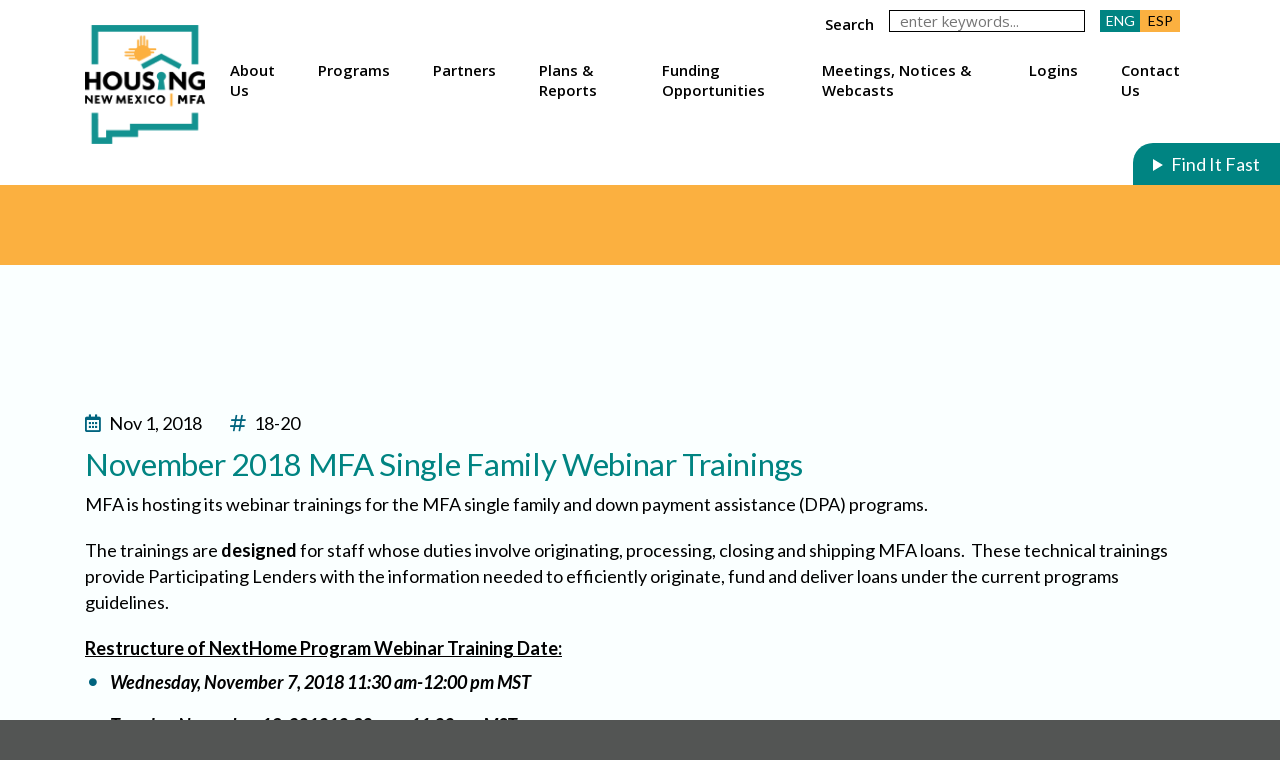

--- FILE ---
content_type: text/html; charset=UTF-8
request_url: https://housingnm.org/lenders-realtors/tools-resources/lender-memos/november-2018-mfa-single-family-webinar-trainings
body_size: 15675
content:


<!doctype html>
<html lang="en">
<head>

	<!-- Google Tag Manager -->
<script>(function(w,d,s,l,i){w[l]=w[l]||[];w[l].push({'gtm.start':
	new Date().getTime(),event:'gtm.js'});var f=d.getElementsByTagName(s)[0],
	j=d.createElement(s),dl=l!='dataLayer'?'&l='+l:'';j.async=true;j.src=
	'https://www.googletagmanager.com/gtm.js?id='+i+dl;f.parentNode.insertBefore(j,f);
	})(window,document,'script','dataLayer','GTM-NT69RSR');</script>
	<!-- End Google Tag Manager -->


  <meta charset="utf-8">
  <meta http-equiv="X-UA-Compatible" content="IE=edge">
  <meta name="viewport" content="width=device-width, initial-scale=1, shrink-to-fit=no">
	<title>November 2018 Single Family Date of Webinar Trainings | NM MFA</title>
	<meta name="description" content="This is a November 2018 notice that MFA is hosting its webinar trainings for the MFA single family and down payment assistance (DPA) programs." />
	<link rel="canonical" href="https://housingnm.org/lenders-realtors/tools-resources/lender-memos/november-2018-mfa-single-family-webinar-trainings" />
	
	

	
	<meta property="og:title" content="November 2018 Single Family Date of Webinar Trainings | NM MFA | Housing New Mexico | MFA" />
	<meta property="og:description" content="This is a November 2018 notice that MFA is hosting its webinar trainings for the MFA single family and down payment assistance (DPA) programs." />
	<meta property="og:image" content="https://housingnm.org/images/housing-nm-social-share.jpg" />
	<meta property="og:image:type" content="image/jpeg" />
	<meta property="og:url" content="https://housingnm.org/lenders-realtors/tools-resources/lender-memos/november-2018-mfa-single-family-webinar-trainings" />
	<meta property="og:type" content="website" />
	<meta name="twitter:card" content="summary" />
	<meta name="twitter:title" content="November 2018 Single Family Date of Webinar Trainings | NM MFA | Housing New Mexico | MFA" />
	<meta name="twitter:description" content="This is a November 2018 notice that MFA is hosting its webinar trainings for the MFA single family and down payment assistance (DPA) programs." />
	<meta name="twitter:image" content="https://housingnm.org/images/housing-nm-social-share.jpg" />
	<meta name="twitter:site" content="https://housingnm.org/lenders-realtors/tools-resources/lender-memos/november-2018-mfa-single-family-webinar-trainings" />

	
	<link rel="apple-touch-icon" sizes="120x120" href="/favicons/apple-touch-icon.png">
<link rel="icon" type="image/png" sizes="32x32" href="/favicons/favicon-32x32.png">
<link rel="icon" type="image/png" sizes="16x16" href="/favicons/favicon-16x16.png">
<link rel="manifest" href="/favicons/site.webmanifest">
<link rel="mask-icon" href="/favicons/safari-pinned-tab.svg" color="#5bbad5">
<link rel="shortcut icon" href="/favicons/favicon.ico">
<meta name="msapplication-TileColor" content="#da532c">
<meta name="msapplication-config" content="/favicons/browserconfig.xml">
<meta name="theme-color" content="#ffffff">
	<script src="https://code.jquery.com/jquery-3.6.0.js" integrity="sha256-H+K7U5CnXl1h5ywQfKtSj8PCmoN9aaq30gDh27Xc0jk=" crossorigin="anonymous"></script>
	<link rel="stylesheet" href="https://code.jquery.com/ui/1.12.1/themes/base/jquery-ui.css">

	
	<link rel="preload" href="https://housingnm.org/cache/e30a6468950b82a4ddb4055040845434d90bca69.1743024093.css" as="style" onload="this.onload=null;this.rel='stylesheet'">

	
	<noscript>
    <link href="/css/fontawesome/css/all.css" rel="stylesheet">
	<link href="/css/calendar.css" rel="stylesheet">
    <link href="/js/fancybox/jquery.fancybox.min.css" rel="stylesheet">
	</noscript>
	

	
	
	<link rel="stylesheet" href="https://stackpath.bootstrapcdn.com/bootstrap/4.5.2/css/bootstrap.min.css" integrity="sha384-JcKb8q3iqJ61gNV9KGb8thSsNjpSL0n8PARn9HuZOnIxN0hoP+VmmDGMN5t9UJ0Z" crossorigin="anonymous">
	<link href="https://housingnm.org/cache/70a8c22d7c9b08a75e2768db0b7ea6651442adb2.1769576598.css" rel="stylesheet">
	<!-- styles.css goes outside Minimee for DEV -->
	

	<!--[if IE]>
	  <link rel="stylesheet" type="text/css" href="/css/-ie.css" />
	<![endif]-->

	<link rel="preload" href="/css/print.css" as="style" onload="this.onload=null;this.rel='stylesheet'">
	<noscript>
		<link href="/css/print.css" rel="stylesheet">
	</noscript>

	
	<script>!function(t){"use strict";t.loadCSS||(t.loadCSS=function(){});var e=loadCSS.relpreload={};if(e.support=function(){var e;try{e=t.document.createElement("link").relList.supports("preload")}catch(t){e=!1}return function(){return e}}(),e.bindMediaToggle=function(t){var e=t.media||"all";function a(){t.media=e}t.addEventListener?t.addEventListener("load",a):t.attachEvent&&t.attachEvent("onload",a),setTimeout(function(){t.rel="stylesheet",t.media="only x"}),setTimeout(a,3e3)},e.poly=function(){if(!e.support())for(var a=t.document.getElementsByTagName("link"),n=0;n<a.length;n++){var o=a[n];"preload"!==o.rel||"style"!==o.getAttribute("as")||o.getAttribute("data-loadcss")||(o.setAttribute("data-loadcss",!0),e.bindMediaToggle(o))}},!e.support()){e.poly();var a=t.setInterval(e.poly,500);t.addEventListener?t.addEventListener("load",function(){e.poly(),t.clearInterval(a)}):t.attachEvent&&t.attachEvent("onload",function(){e.poly(),t.clearInterval(a)})}"undefined"!=typeof exports?exports.loadCSS=loadCSS:t.loadCSS=loadCSS}("undefined"!=typeof global?global:this);</script>
	

	<script>
	// Config for async Webfonts - added to <head> to minimise FOUT
	  WebFontConfig = {
	    google: { families: [ 'Open Sans:300,400,600,700', 'Roboto Condensed:400,700' ] }
	  };
	  (function() {
	    var wf = document.createElement('script');
	    wf.src = ('https:' == document.location.protocol ? 'https' : 'http') +
	      '://ajax.googleapis.com/ajax/libs/webfont/1.6.26/webfont.js';
	    wf.type = 'text/javascript';
	    wf.async = 'true';
	    var s = document.getElementsByTagName('script')[0];
	    s.parentNode.insertBefore(wf, s);
	  })();
	</script>

	<link rel="preconnect" href="https://fonts.googleapis.com">
<link rel="preconnect" href="https://fonts.gstatic.com" crossorigin>
<link href="https://fonts.googleapis.com/css2?family=Lato:ital,wght@0,100;0,300;0,400;0,700;0,900;1,100;1,300;1,400;1,700;1,900&family=Open+Sans:ital,wght@0,300..800;1,300..800&family=Poppins:ital,wght@0,100;0,200;0,300;0,400;0,500;0,600;0,700;0,800;0,900;1,100;1,200;1,300;1,400;1,500;1,600;1,700;1,800;1,900&display=swap" rel="stylesheet">
<link href="https://fonts.googleapis.com/css2?family=Roboto:ital,wght@0,100;0,300;0,400;0,500;0,700;0,900;1,100;1,300;1,400;1,500;1,700;1,900&display=swap" rel="stylesheet">
<link href="https://fonts.googleapis.com/css2?family=DM+Sans:ital,opsz,wght@0,9..40,100..1000;1,9..40,100..1000&display=swap" rel="stylesheet">




	<style>
		/* fix flashing carat on menu items - inline deliberately */
		@media (min-width: 992px) { .dropdown-toggle::after { display: none !important; } }
	</style>

	<!-- HTML5 shim and Respond.js IE8 support of HTML5 elements and media queries -->
	<!--[if lt IE 9]>
		<script src="https://oss.maxcdn.com/libs/html5shiv/3.7.0/html5shiv.js"></script>
		<script src="https://oss.maxcdn.com/libs/respond.js/1.4.2/respond.min.js"></script>
	<![endif]-->
	
	
	
	
	

</head>











   



   










<body id="top" name="top" itemscope itemtype="http://schema.org/WebPage"> 
<!-- Google Tag Manager (noscript) -->
<noscript><iframe src="https://www.googletagmanager.com/ns.html?id=GTM-NT69RSR"
height="0" width="0" style="display:none;visibility:hidden"></iframe></noscript>
<!-- End Google Tag Manager (noscript) -->
	


	<div class="alert alert-info alert-dismissible" role="alert" id="global_alert">
		<style>div#global_alert {background: none;padding: 0px;max-height: unset;}div#global_alert .single-alert p{margin: 0px;padding: 20px 50px;}</style>
	
</div>



	<header class="mfa-refresh">
		

			

		
			<div class="innerHeader">
				
				<div class="findItFastToggle"><button type="button" data-toggle="collapse" data-target="#findItFast" aria-expanded="false" aria-controls="findItFast">Find It Fast</button></div>
				
		
				<div class="header">
					<div class="container">
						<div class="logo">
							<a href="/" class="d-inline-block d-md-block">
								<span class="d-block" itemscope itemtype="http://schema.org/ImageObject"><img class="d-block" itemprop="contentUrl" src="/uploads/images/ai169826747318MFA_Main_1.png" alt="MFA Housing New Mexico" /><meta itemprop="name" content="Logo" /></span>
							</a>
						</div>
						<div class="utilities">
							
							<div class="searchBox d-none d-sm-flex">
								<form id="search_form" method="post" action="https://housingnm.org/"  >
<div class='hiddenFields'>
<input type="hidden" name="params" value="eyJyZXN1bHRfcGFnZSI6InNlYXJjaCIsInJlcXVpcmVkIjoia2V5d29yZHMifQ" />
<input type="hidden" name="ACT" value="32" />
<input type="hidden" name="site_id" value="1" />
<input type="hidden" name="csrf_token" value="df4b0a453f2718d549c987ac0a5356780045537d" />
</div>


									<fieldset>
										<legend>MFA site search form</legend>
										<!-- Limits results by keywords given. -->
										<label for="keywords">search</label>
										<div class="ui-front" style="display: inline;"><input aria-label="keywords" class="keywords" type="text" name="keywords" value="" placeholder="enter keywords..."></div>
										
										<button class="button" type="submit">go</button>
									</fieldset>
								</form>
							</div>
							<div class="languageSelect">
								<!-- GTranslate: https://gtranslate.io/ -->
								<a role="button" href="#" onclick="doGTranslate('en|en');return false;" title="English" class="gflag nturl" style="background-position:-0px -0px;">ENG</a>
								<a role="button" href="#" onclick="doGTranslate('en|es');return false;" title="Spanish" class="gflag nturl" style="background-position:-600px -200px;">ESP</a>
								<script type="text/javascript">
									/* <![CDATA[ */
									function doGTranslate(lang_pair) {if(lang_pair.value)lang_pair=lang_pair.value;if(lang_pair=='')return;var lang=lang_pair.split('|')[1];var plang=location.hostname.split('.')[0];if(plang.length !=2 && plang.toLowerCase() != 'zh-cn' && plang.toLowerCase() != 'zh-tw')plang='en';location.href=location.protocol+'//'+(lang == 'en' ? '' : lang+'.')+location.hostname.replace('www.', '').replace(RegExp('^' + plang + '\\.'), '')+location.pathname+location.search;}
									/* ]]> */
								</script>


							</div>
						</div>
				    <!-- Navbar -->
				    <nav class="navbar navbar-expand-lg">
				    	<div class="container d-lg-none">
					      <a class="navbar-brand" href="#" data-toggle="collapse" data-target="#navbarNavDropdown" aria-controls="navbarSupportedContent" aria-expanded="false" aria-hidden="true" aria-label="Toggle navigation">Menu</a>
					      <button class="navbar-toggler" type="button" data-toggle="collapse" data-target="#navbarNavDropdown" aria-controls="navbarSupportedContent" aria-expanded="false" aria-hidden="true" aria-label="Toggle navigation">
					        <span class="navbar-toggler-icon"></span>
					      </button>
					    </div>
				    	<div class="container p-0">
					      <div class="collapse navbar-collapse" id="navbarNavDropdown">
						    	<ul class="nav navbar-nav mr-auto">


								
									<li class="nav-item dropdown">
									  <a role="button" href="#" class="nav-link dropdown-toggle" >About Us</a>
									  
									  <ul class="dropdown-menu ">
										










												


										
										
										
										
										
										
										
												


										<li class="dropdown">
											
										  <a href="/about-us/50years" class="dropdown-item dropdown-toggle"  >50 Years of Housing New Mexico</a>
										  
										  <ul class="dropdown-menu">
											
											<li>
											  <a href="/about-us/50years/stories" class="dropdown-item" >50 Years of Stories</a>
											  
											</li>
											
											<li>
											  <a href="/about-us/50years/developing-affordable-properties" class="dropdown-item" >Developing Affordable Properties</a>
											  
											</li>
											
										  </ul>
										  
										</li>
										










												


										
										
										
										
										
										
										
												


										<li>
											
										  <a href="/about-us/housing-new-mexico" class="dropdown-item"  >About Us</a>
										  
										</li>
										










												


										
										
										
										
										
										
										
												


										<li>
											
										  <a href="/about-us/our-team" class="dropdown-item"  >Our Team</a>
										  
										</li>
										










												


										
										
										
										
										
										
										
												


										<li>
											
										  <a href="/about-us/financials" class="dropdown-item"  >Financials</a>
										  
										</li>
										










												


										
										
										
										
										
										
										
												


										<li>
											
										  <a href="/about-us/available-programs" class="dropdown-item" target="_blank" >Available Programs</a>
										  
										</li>
										










												


										
										
										
										
										
										
										
												


										<li>
											
										  <a href="/about-us/news" class="dropdown-item"  >News</a>
										  
										</li>
										










												


										
										
										
										
										
										
										
												


										<li>
											
										  <a href="/about-us/newsletters" class="dropdown-item"  >Newsletters</a>
										  
										</li>
										










												


										
										
										
										
										
										
										
												


										<li>
											
										  <a href="/about-us/strategic-plan" class="dropdown-item" target="_blank" >Strategic Plan</a>
										  
										</li>
										










												


										
										
										
										
										
										
										
												


										<li>
											
										  <a href="/about-us/careers" class="dropdown-item"  >Careers</a>
										  
										</li>
										










												


										
										
										
										
										
										
										
												


										<li class="dropdown">
											
										  <a href="/about-us/affordable-housing-act" class="dropdown-item dropdown-toggle"  >Affordable Housing Act</a>
										  
										  <ul class="dropdown-menu">
											
											<li>
											  <a href="/about-us/affordable-housing-act/overview" class="dropdown-item" >Overview of the Affordable Housing Act</a>
											  
											</li>
											
											<li>
											  <a href="/about-us/affordable-housing-act/plans-ordinances" class="dropdown-item" >Affordable Housing Plans and Ordinances</a>
											  
											</li>
											
											<li>
											  <a href="/about-us/affordable-housing-act/oversight-and-monitoring" class="dropdown-item" >Affordable Housing Act Oversight and Monitoring</a>
											  
											</li>
											
										  </ul>
										  
										</li>
										










												


										
										
										
										
										
										
										
												


										<li>
											
										  <a href="/about-us/legislative-priorities" class="dropdown-item" target="_blank" >Legislative Priorities</a>
										  
										</li>
										










												


										
										
										
										
										
										
										
												


										<li>
											
										  <a href="/about-us/housing-directory" class="dropdown-item"  >Housing Directory</a>
										  
										</li>
										










												


										
										
										
										
										
										
										
												


										<li>
											
										  <a href="/about-us/fair-housing" class="dropdown-item"  >Fair Housing</a>
										  
										</li>
										
									  </ul>
									  
									</li>
								  
									<li class="nav-item dropdown">
									  <a role="button" href="#" class="nav-link dropdown-toggle" >Programs</a>
									  
									  <ul class="dropdown-menu ">
										










												


										
										
										
										
										
										
										
												


										<li>
											
										  <a href="/programs/available-programs" class="dropdown-item" target="_blank" >Available Programs</a>
										  
										</li>
										









<style>
		.navbar-nav .dropdown-menu:not(.mega) .fha-second-level.show .dropdown-menu.fha-third-level {
		display: block !important;
	}
	.navbar-nav .dropdown-menu:not(.mega) .fha-second-level.show ul.dropdown-menu.fha-third-level {
		border: 0 !important;
		background: #fff !important;
		box-shadow: rgb(136, 136, 136) 1px 1px 3px 1px !important;
		max-width: unset !important; 
		width: 14em !important;
	}
	@media only screen and (max-width: 991px) {
		.navbar-nav .dropdown-menu:not(.mega) .fha-second-level.show ul.dropdown-menu.fha-third-level{
			width: 100% !important;
			box-shadow: none !important;
		}
		.dropdown-menu .dropdown-menu .fha{
			padding: 5px 40px;
			border-top: 1px solid #ede9d7;
			width: unset !important;
			display: block;
		}   
	}
</style>

		<li class="nav-item dropdown fha-second-level">
		<a href="/programs/find-housing" class="dropdown-item  dropdown-toggle">Find Housing and Assistance</a>
			<ul class="dropdown-menu fha-third-level" >
				<li><a class="lep" href="/programs/find-housing/rentals/affordable">Rental Properties</a></li>
				<li><a class="lep" href="/programs/find-housing/resident-resources">Resident Resources</a></li>
				<li><a class="lep" href="/programs/find-housing/specialized-housing/elderly">Specialized Housing</a></li>
				<li><a class="lep" href="/programs/find-housing/emergency-shelter">Emergency Shelter</a></li>
				<li><a class="lep" href="/programs/find-housing/homelessness-assistance">Homelessness Assistance</a></li>
				<li><a class="lep" href="/programs/find-housing/tools-resources/fair-housing">Tools & Resources</a></li>




			</ul>	
		</li>



												


										
										
										
										
										
										
										
												


										<li class="dropdown">
											
										  <a href="/programs/find-housing" class="dropdown-item dropdown-toggle"   style="display:none;">Find Housing and Assistance</a>
										  
										  <ul class="dropdown-menu">
											
											<li>
											  <a href="/programs/find-housing/rentals" class="dropdown-item" >Rental Properties</a>
											  
											</li>
											
											<li>
											  <a href="/programs/find-housing/resident-resources" class="dropdown-item" >Resident Resources</a>
											  
											</li>
											
											<li>
											  <a href="/programs/find-housing/specialized-housing" class="dropdown-item" >Specialized Housing</a>
											  
											</li>
											
											<li>
											  <a href="/programs/find-housing/emergency-shelter" class="dropdown-item" >Emergency Shelter</a>
											  
											</li>
											
											<li>
											  <a href="/programs/find-housing/homelessness-assistance" class="dropdown-item" >Homelessness Assistance</a>
											  
											</li>
											
											<li>
											  <a href="/programs/find-housing/tools-resources" class="dropdown-item" >Tools & Resources</a>
											  
											</li>
											
										  </ul>
										  
										</li>
										










												


										
										
										
										
										
										
										
												


										<li>
											
										  <a href="/programs/emergency-homeless-assistance-program" class="dropdown-item"  >Emergency Homeless Assistance Program</a>
										  
										</li>
										










												


										
										
										
										
										
										
										
												


										<li>
											
										  <a href="/programs/rapid-rehousing-and-homeless-prevention" class="dropdown-item"  >Rapid Rehousing and Homeless Prevention</a>
										  
										</li>
										










												


										
										
										
										
										
										
										
												


										<li>
											
										  <a href="/programs/landlord-incentive-programs-new" class="dropdown-item"  >Landlord Incentive Programs</a>
										  
										</li>
										










												


										
										
										
										
										
										
										
												


										<li>
											
										  <a href="#" class="dropdown-item"   style="display:none;">Landlord Incentive Programs</a>
										  
										</li>
										










												


										
										
										
										
										
										
										
												


										<li>
											
										  <a href="/programs/recovery-housing-program" class="dropdown-item"  >Recovery Housing Program</a>
										  
										</li>
										










												


										
										
										
										
										
										
										
												


										<li>
											
										  <a href="/programs/linkages" class="dropdown-item"  >Linkages</a>
										  
										</li>
										










												


										
										
										
										
										
										
										
												


										<li>
											
										  <a href="/programs/hopwa" class="dropdown-item"  >Housing Opportunities for Persons with AIDS (HOPWA)</a>
										  
										</li>
										










												


										
										
										
										
										
										
										
												


										<li>
											
										  <a href="/programs/rental-development" class="dropdown-item"  >Rental Development</a>
										  
										</li>
										










												


										
										
										
										
										
										
										
												


										<li>
											
										  <a href="/programs/single-family-development" class="dropdown-item"  >Single-Family Development</a>
										  
										</li>
										










												


										
										
										
										
										
										
										
												


										<li>
											
										  <a href="/programs/donors-contribute-and-receive" class="dropdown-item"  >State Tax Credit</a>
										  
										</li>
										










												


										
										
										
										
										
										
										
												


										<li class="dropdown">
											
										  <a href="/programs/homebuyers" class="dropdown-item dropdown-toggle"  >Homebuyers</a>
										  
										  <ul class="dropdown-menu">
											
											<li>
											  <a href="/programs/homebuyers/getting-started" class="dropdown-item" >Getting Started</a>
											  
											</li>
											
											<li>
											  <a href="/programs/homebuyers/mortgage-programs" class="dropdown-item" >Mortgage Programs</a>
											  
											</li>
											
											<li>
											  <a href="/programs/homebuyers/income-and-purchase-price-limits" class="dropdown-item" >Income and Purchase Price Limits</a>
											  
											</li>
											
											<li>
											  <a href="/programs/homebuyers/purchasing-a-home-in-a-targeted-area" class="dropdown-item" >Purchasing a Home in a Targeted Area</a>
											  
											</li>
											
											<li>
											  <a href="/programs/homebuyers/mfa-participating-lenders" class="dropdown-item" >Find a Housing New Mexico Participating Lender</a>
											  
											</li>
											
											<li>
											  <a href="/programs/homebuyers/homebuyer-education" class="dropdown-item" >Homebuyer Education</a>
											  
											</li>
											
											<li>
											  <a href="/programs/homebuyers/recapture-tax" class="dropdown-item" >Recapture Tax</a>
											  
											</li>
											
											<li>
											  <a href="/programs/homebuyers/tools-resources" class="dropdown-item" >Tools & Resources</a>
											  
											</li>
											
											<li>
											  <a href="/programs/homebuyers/contact-us" class="dropdown-item" >Contact Us</a>
											  
											</li>
											
											<li>
											  <a href="/programs/homebuyers/find-a-realtor" class="dropdown-item" >Find a REALTOR&reg;</a>
											  
											</li>
											
											<li>
											  <a href="/programs/homebuyers/testimonials" class="dropdown-item" >Testimonials</a>
											  
											</li>
											
										  </ul>
										  
										</li>
										










												


										
										
										
										
										
										
										
												


										<li class="dropdown">
											
										  <a href="/programs/home-rehabilitation-and-weatherization" class="dropdown-item dropdown-toggle"  >Home Rehabilitation and Weatherization</a>
										  
										  <ul class="dropdown-menu">
											
											<li>
											  <a href="/programs/home-rehabilitation-and-weatherization/home-rehabilitation" class="dropdown-item" >Home Rehabilitation</a>
											  
											</li>
											
											<li>
											  <a href="/programs/home-rehabilitation-and-weatherization/energymart-weatherization-assistance" class="dropdown-item" >Housing New Mexico's Energy$mart Weatherization Program</a>
											  
											</li>
											
											<li>
											  <a href="/programs/home-rehabilitation-and-weatherization/home-rehabilitation-program" class="dropdown-item" >HOME Rehabilitation Program</a>
											  
											</li>
											
										  </ul>
										  
										</li>
										










												


										
										
										
										
										
										
										
												


										<li>
											
										  <a href="/programs/restoring-our-communities-program" class="dropdown-item"  >Restoring Our Communities</a>
										  
										</li>
										










												


										
										
										
										
										
										
										
												


										<li>
											
										  <a href="/programs/new-mexico-preservation-loan-fund" class="dropdown-item"  >New Mexico Preservation Loan Fund</a>
										  
										</li>
										










												


										
										
										
										
										
										
										
												


										<li>
											
										  <a href="/programs/housing-innovation-notice-of-funding-availability-nofa" class="dropdown-item"  >Housing Innovation Program</a>
										  
										</li>
										










												


										
										
										
										
										
										
										
												


										<li class="dropdown">
											
										  <a href="#" class="dropdown-item dropdown-toggle"   style="display:none;">Landlord Incentive Programs</a>
										  
										  <ul class="dropdown-menu">
											
											<li>
											  <a href="/programs/landlord-program/landlord-engagement-program" class="dropdown-item" >Landlord Engagement Program (City of ABQ)</a>
											  
											</li>
											
											<li>
											  <a href="/programs/landlord-program/landlord-collaboration-program" class="dropdown-item" >Landlord Collaboration Program (Youth)</a>
											  
											</li>
											
											<li>
											  <a href="/programs/landlord-program/rehab-2-rental" class="dropdown-item" >Rehab-2-Rental Program</a>
											  
											</li>
											
										  </ul>
										  
										</li>
										
									  </ul>
									  
									</li>
								  



										<li class="nav-item dropdown">
											<a role="button" class="nav-link dropdown-toggle active">Partners</a>
											<ul class="dropdown-menu mega">
												<li class="dropdown">
													<a class="dropdown-item dropdown-toggle">Partners</a>
													<ul class="dropdown-menu">
														
													    
													  
													    
													  
													    
													  
													    
													  
													    
													  
													    <li class="dropdown"><a class="dropdown-item" href="/bond-investors">Bond Investors</a></li>
													  
													    <li class="dropdown"><a class="dropdown-item" href="/developers">Developers</a></li>
													  
													    <li class="dropdown"><a class="dropdown-item active" href="/lenders-realtors">Lenders and REALTORS®</a></li>
													  
													    <li class="dropdown"><a class="dropdown-item" href="/property-owners-agents-and-managers">Property Owners, Agents and Managers</a></li>
													  
													    <li class="dropdown"><a class="dropdown-item" href="/service-providers">Service Providers</a></li>
													  
													    <li class="dropdown"><a class="dropdown-item" href="/tribal-housing">Tribal Housing</a></li>
													  
													    
													  
													    
													  
													    
													  
													    
													  
													    
													  
													    
													  
													    
													  
													    
													  
													    
													  
													    
													  
													    
													  
													    
													  
													    
													  
													    
													  
													    
													  
													    
													  
													    
													  
													    
													  
													    
													  
													    
													  
													    
													  
													    
													  
													    
													  
													    
													  
													</ul>
												</li>
												<li class="dropdown">
													<a class="dropdown-item dropdown-toggle">Forms & Memos</a>
													<ul class="dropdown-menu">
														
													    <li class="dropdown"><a class="dropdown-item" href="/forms/developer-forms">Developer Forms</a></li>
													  
													    <li class="dropdown"><a class="dropdown-item" href="/forms/lender-realtor-forms">Lender & Realtor Forms</a></li>
													  
													    <li class="dropdown"><a class="dropdown-item" href="/forms/lender-memos">Lender Memos</a></li>
													  
													    <li class="dropdown"><a class="dropdown-item" href="/forms/property-owners-agents-manager-forms">Property Owners, Agents & Manager Forms</a></li>
													  
													    <li class="dropdown"><a class="dropdown-item" href="/forms/service-provider-forms">Service Provider Forms</a></li>
													  
													</ul>
												</li>


											</ul>
										</li>

										




										
										<li class="nav-item dropdown">
										  <a role="button" href="#" class="nav-link dropdown-toggle" >Plans & Reports</a>
										  
										  <ul class="dropdown-menu ">
											

											
											
											

											<li>
											  <a href="/resources/nm-housing-strategy" class="dropdown-item" >NM Housing Strategy</a>
											  
											</li>

											

											
											
											

											<li>
											  <a href="/resources/resident-housing-survey" class="dropdown-item" >Resident Housing Survey</a>
											  
											</li>

											

											
											
											

											<li>
											  <a href="/resources/housing-needs-assessment" class="dropdown-item" >New Mexico Housing Needs Assessment</a>
											  
											</li>

											

											
											
											

											<li class="dropdown">
											  <a href="/resources/plans-and-reports" class="dropdown-item dropdown-toggle" >Plans and Reports</a>
											  
											  <ul class="dropdown-menu">
												

												<li>
												  <a href="/resources/plans-and-reports/nm-consolidated-plan" class="dropdown-item" >New Mexico Consolidated Plan</a>
												  
												</li>
		
												

												<li>
												  <a href="/resources/plans-and-reports/nm-annual-action-plan" class="dropdown-item" >Annual Action Plan</a>
												  
												</li>
		
												

												<li>
												  <a href="/resources/plans-and-reports/caper" class="dropdown-item" >CAPER</a>
												  
												</li>
		
												
											  </ul>
											  
											</li>

											

											
											
											

											<li>
											  <a href="/resources/data-sources-housing-research" class="dropdown-item" >Data Sources and Links to Housing Research</a>
											  
											</li>

											
																							
										  </ul>
										  
										</li>
									  
										<li class="nav-item dropdown">
										  <a role="button" href="#" class="nav-link dropdown-toggle" >Funding Opportunities</a>
										  
										  <ul class="dropdown-menu ">
											

											
											
											

											<li class="dropdown">
											  <a href="/funding-opportunities/rfps-rfqs" class="dropdown-item dropdown-toggle" >Requests for Proposals, Requests for Qualifications, Notices of Funding Availability</a>
											  
											  <ul class="dropdown-menu">
												

												<li>
												  <a href="/funding-opportunities/rfps-rfqs/rfp-for-legal-services-as-bond-counsel" class="dropdown-item" >RFP for Legal Services as Bond Counsel</a>
												  
												</li>
		
												

												<li>
												  <a href="/funding-opportunities/rfps-rfqs/rfq-for-architectural-services" class="dropdown-item" >RFQ for Architectural Services</a>
												  
												</li>
		
												

												<li>
												  <a href="/funding-opportunities/rfps-rfqs/nofa-tcap-project-income-2020-lihtc-funded-project-set-aside" class="dropdown-item" >NOFA TCAP Project Income 2020 LIHTC Funded Project Set-Aside</a>
												  
												</li>
		
												

												<li>
												  <a href="/funding-opportunities/rfps-rfqs/hopwa-request-for-proposals-program-years-2023-2028" class="dropdown-item" >HOPWA Request for Proposals</a>
												  
												</li>
		
												

												<li>
												  <a href="/funding-opportunities/rfps-rfqs/rfp-to-provide-external-audit-services" class="dropdown-item" >RFP To Provide External Audit Services</a>
												  
												</li>
		
												

												<li>
												  <a href="/funding-opportunities/rfps-rfqs/home-rehab-nofa-2023" class="dropdown-item" >HOME Rehab NOFA 2023</a>
												  
												</li>
		
												

												<li>
												  <a href="/funding-opportunities/rfps-rfqs/consolidated-plan-consulting-services-rfp" class="dropdown-item" >Consolidated Plan Consulting Services RFP</a>
												  
												</li>
		
												

												<li>
												  <a href="/funding-opportunities/rfps-rfqs/request-for-proposals-to-provide-construction-services" class="dropdown-item" >Request for Proposals To Provide Construction Services</a>
												  
												</li>
		
												

												<li>
												  <a href="/funding-opportunities/rfps-rfqs/request-for-proposals-to-provide-re-roof-construction-services" class="dropdown-item" >Request for Proposals To Provide Re-Roof Construction Services</a>
												  
												</li>
		
												

												<li>
												  <a href="/funding-opportunities/rfps-rfqs/energymart-2023-2027-tribal-territories-rfp" class="dropdown-item" >Energy$mart 2023-2027 Tribal Territories RFP</a>
												  
												</li>
		
												

												<li>
												  <a href="/funding-opportunities/rfps-rfqs/single-family-development-grant-pilot-program-nofa" class="dropdown-item" >Single Family Development Grant Pilot Program NOFA</a>
												  
												</li>
		
												

												<li>
												  <a href="/funding-opportunities/rfps-rfqs/home-rehab-nofa" class="dropdown-item" >HOME Rehab NOFA 2025</a>
												  
												</li>
		
												
											  </ul>
											  
											</li>

											
																							
										  </ul>
										  
										</li>
									  
										<li class="nav-item dropdown">
										  <a role="button" href="#" class="nav-link dropdown-toggle" >Meetings, Notices & Webcasts</a>
										  
										  <ul class="dropdown-menu ">
											

											
											
											

											<li>
											  <a href="/meetings-notices-webcasts/meetings-events-notices" class="dropdown-item" >Meetings & Notices</a>
											  
											</li>

											

											
											
											

											<li>
											  <a href="/meetings-notices-webcasts/webcasts" class="dropdown-item" >Webcasts</a>
											  
											</li>

											

											
											
											<style>
												.legal-notice-nav {
													min-width: 300px !important;
												}
											</style>
												<li class="nav-item dropdown fha-second-level">
												<a href="/legal-notices" class="dropdown-item  dropdown-toggle">Public Legal Notices</a>
													<ul class="dropdown-menu fha-third-level legal-notice-nav">
														<li><a class="lep" href="/legal-notices/environmental-review-legal-notices">Environmental Review Legal Notices</a></li>
														
													</ul>	
												</li>
											
											
																							
										  </ul>
										  
										</li>
									  
										<li class="nav-item dropdown">
										  <a role="button" href="#" class="nav-link dropdown-toggle" >Logins</a>
										  
										  <ul class="dropdown-menu mega">
											

											
											
											

											<li class="dropdown">
											  <a href="#" class="dropdown-item dropdown-toggle" >Homeowners:</a>
											  
											  <ul class="dropdown-menu">
												

												<li>
												  <a href="/logins/homeowners/my-mfa-loan" class="dropdown-item" target="_blank">My Housing New Mexico Loan</a>
												  
												</li>
		
												

												<li>
												  <a href="/logins/homeowners/homeloanserv" class="dropdown-item" target="_blank">HomeLoanServ</a>
												  
												</li>
		
												

												<li>
												  <a href="/logins/homeowners/how-to-make-a-payment-video" class="dropdown-item" >How to Make a Payment Video</a>
												  
												</li>
		
												
											  </ul>
											  
											</li>

											

											
											
											

											<li class="dropdown">
											  <a href="#" class="dropdown-item dropdown-toggle" >Lenders & Realtors:</a>
											  
											  <ul class="dropdown-menu">
												

												<li>
												  <a href="/logins/lenders-realtors/reservations-login-powerlender" class="dropdown-item" target="_blank">Reservations Login - PowerLender (MFA LRS)</a>
												  
												</li>
		
												

												<li>
												  <a href="/logins/lenders-realtors/document-upload-virpack" class="dropdown-item" target="_blank">Housing New Mexico Document Portal - VirPack</a>
												  
												</li>
		
												

												<li>
												  <a href="/logins/lenders-realtors/homeloanserv" class="dropdown-item" target="_blank">LenderConnection</a>
												  
												</li>
		
												
											  </ul>
											  
											</li>

											

											
											
											

											<li class="dropdown">
											  <a href="#" class="dropdown-item dropdown-toggle" >Housing Development</a>
											  
											  <ul class="dropdown-menu">
												

												<li>
												  <a href="/logins/housing-development/housing-development-file-transfer" class="dropdown-item" target="_blank">Housing Development: File Transfer</a>
												  
												</li>
		
												
											  </ul>
											  
											</li>

											

											
											
											

											<li class="dropdown">
											  <a href="#" class="dropdown-item dropdown-toggle" >Service Providers:</a>
											  
											  <ul class="dropdown-menu">
												

												<li>
												  <a href="/logins/community-partners/invoicing-link-for-specific-program" class="dropdown-item" target="_blank">Online Invoicing</a>
												  
												</li>
		
												

												<li>
												  <a href="/logins/community-partners/secure-file-transfer" class="dropdown-item" target="_blank">Secure File Transfer</a>
												  
												</li>
		
												
											  </ul>
											  
											</li>

											

											
											
											

											<li class="dropdown">
											  <a href="#" class="dropdown-item dropdown-toggle" >Property Owners, Agents and Managers:</a>
											  
											  <ul class="dropdown-menu">
												

												<li>
												  <a href="/logins/property-owners-agents-and-managers/nextgen" class="dropdown-item" target="_blank">NextGen</a>
												  
												</li>
		
												

												<li>
												  <a href="/logins/property-owners-agents-and-managers/mfa-secure-file-transfer" class="dropdown-item" target="_blank">Secure File Transfer</a>
												  
												</li>
		
												

												<li>
												  <a href="/logins/property-owners-agents-and-managers/811-waiting-list" class="dropdown-item" target="_blank">811 Waiting List</a>
												  
												</li>
		
												
											  </ul>
											  
											</li>

											
																							
										  </ul>
										  
										</li>
									  
										<li class="nav-item dropdown">
										  <a role="button" href="/contact" class="nav-link dropdown-toggle" >Contact Us</a>
										  
										  <ul class="dropdown-menu ">
											

											
											
											

											<li>
											  <a href="/contact/mfa" class="dropdown-item" >Contact Us</a>
											  
											</li>

											

											
											
											

											<li>
											  <a href="/contact/media-inquiries" class="dropdown-item" >Media Inquiries</a>
											  
											</li>

											

											
											
											

											<li>
											  <a href="/contact/consumercomplaints" class="dropdown-item" >Consumer Complaints</a>
											  
											</li>

											
																							
										  </ul>
										  
										</li>
									  



							    </ul>
					      </div>
					    </div>
				    </nav>
					</div>
				</div>
			</header>
		</div>

	





   



   






	
	
	
	
	
	
	
		
			
				
			
		
	
	
	
	

	<main class="mfa-refresh page_id_463">
		<div class="collapse" id="findItFast">
  <section class="findItFast bgBottom cactus">
		<div class="container">
			<div class="block">

				<div class="row">
					<div class="col-md-6">
						<div class="row">

							<div class="col-lg-6"> 
								<div class="box">
									
										
											<div class="h3">Find Housing and Assistance</div>
											<ul class="links">
										
												<li><a href="https://housingnm.org/programs/find-housing/rentals/affordable">Rental Housing<span class="icon">&#65279;<svg aria-hidden="true" xmlns="http://www.w3.org/2000/svg" viewBox="0 0 4.77 7.15"><defs><style>.fill{fill:#535554;}</style></defs><g id="content_panels" data-name="content panels"><path class="fill" d="M4.77,3.12V4L.86,7.15,0,6,2.12,4.27A11,11,0,0,1,3,3.6v0s-.41-.28-.92-.69L0,1.19.86,0Z"/></g></svg></span></a></li>
										
									
										
												<li><a href="https://housingnm.org/uploads/documents/MFA_Directory_2021-22_Web-Mar2.pdf">Emergency Shelter<span class="icon">&#65279;<svg aria-hidden="true" xmlns="http://www.w3.org/2000/svg" viewBox="0 0 4.77 7.15"><defs><style>.fill{fill:#535554;}</style></defs><g id="content_panels" data-name="content panels"><path class="fill" d="M4.77,3.12V4L.86,7.15,0,6,2.12,4.27A11,11,0,0,1,3,3.6v0s-.41-.28-.92-.69L0,1.19.86,0Z"/></g></svg></span></a></li>
										
									
										
												<li><a href="https://housingnm.org/uploads/documents/MFA_Directory_2021-22_Web-Mar2.pdf">Homelessness Assistance<span class="icon">&#65279;<svg aria-hidden="true" xmlns="http://www.w3.org/2000/svg" viewBox="0 0 4.77 7.15"><defs><style>.fill{fill:#535554;}</style></defs><g id="content_panels" data-name="content panels"><path class="fill" d="M4.77,3.12V4L.86,7.15,0,6,2.12,4.27A11,11,0,0,1,3,3.6v0s-.41-.28-.92-.69L0,1.19.86,0Z"/></g></svg></span></a></li>
										
									
										
												<li><a href="https://housingnm.org/programs/find-housing/specialized-housing/hiv-aids">Housing Opportunities for People with HIV/AIDS<span class="icon">&#65279;<svg aria-hidden="true" xmlns="http://www.w3.org/2000/svg" viewBox="0 0 4.77 7.15"><defs><style>.fill{fill:#535554;}</style></defs><g id="content_panels" data-name="content panels"><path class="fill" d="M4.77,3.12V4L.86,7.15,0,6,2.12,4.27A11,11,0,0,1,3,3.6v0s-.41-.28-.92-.69L0,1.19.86,0Z"/></g></svg></span></a></li>
										
									
										
												<li><a href="https://housingnm.org/programs/home-rehabilitation-and-weatherization">Home Rehabilitation and Weatherization<span class="icon">&#65279;<svg aria-hidden="true" xmlns="http://www.w3.org/2000/svg" viewBox="0 0 4.77 7.15"><defs><style>.fill{fill:#535554;}</style></defs><g id="content_panels" data-name="content panels"><path class="fill" d="M4.77,3.12V4L.86,7.15,0,6,2.12,4.27A11,11,0,0,1,3,3.6v0s-.41-.28-.92-.69L0,1.19.86,0Z"/></g></svg></span></a></li>
										
											</ul>
										
									
								</div>
								

							</div>
							<div class="col-lg-6"> 

								<div class="box">
									
										
											<div class="h3">MFA Mortgage</div>
											<ul class="links">
										
												<li><a href="https://housingnm.org/mortgage-loans">My MFA Mortgage<span class="icon">&#65279;<svg aria-hidden="true" xmlns="http://www.w3.org/2000/svg" viewBox="0 0 4.77 7.15"><defs><style>.fill{fill:#535554;}</style></defs><g id="content_panels" data-name="content panels"><path class="fill" d="M4.77,3.12V4L.86,7.15,0,6,2.12,4.27A11,11,0,0,1,3,3.6v0s-.41-.28-.92-.69L0,1.19.86,0Z"/></g></svg></span></a></li>
										
									
										
												<li><a href="https://local.housingnm.org/WebPortal/PortalMain.aspx?meqs=lr44RI5egDsgkEbBixCMW9ImEn4sVxXERAx9JMC7qSvJ11USSd%2F7x1VUpeBYZeWO">Make My MFA Loan Payment<span class="icon">&#65279;<svg aria-hidden="true" xmlns="http://www.w3.org/2000/svg" viewBox="0 0 4.77 7.15"><defs><style>.fill{fill:#535554;}</style></defs><g id="content_panels" data-name="content panels"><path class="fill" d="M4.77,3.12V4L.86,7.15,0,6,2.12,4.27A11,11,0,0,1,3,3.6v0s-.41-.28-.92-.69L0,1.19.86,0Z"/></g></svg></span></a></li>
										
									
										
												<li><a href="https://www.homeloanserv.com/Account/Login?ReturnUrl=%2F">Make My HomeLoanServ Payment<span class="icon">&#65279;<svg aria-hidden="true" xmlns="http://www.w3.org/2000/svg" viewBox="0 0 4.77 7.15"><defs><style>.fill{fill:#535554;}</style></defs><g id="content_panels" data-name="content panels"><path class="fill" d="M4.77,3.12V4L.86,7.15,0,6,2.12,4.27A11,11,0,0,1,3,3.6v0s-.41-.28-.92-.69L0,1.19.86,0Z"/></g></svg></span></a></li>
										
									
										
												<li><a href="https://housingnm.org/mortgage-loans/tools-resources/payoff-request">Request a Payoff<span class="icon">&#65279;<svg aria-hidden="true" xmlns="http://www.w3.org/2000/svg" viewBox="0 0 4.77 7.15"><defs><style>.fill{fill:#535554;}</style></defs><g id="content_panels" data-name="content panels"><path class="fill" d="M4.77,3.12V4L.86,7.15,0,6,2.12,4.27A11,11,0,0,1,3,3.6v0s-.41-.28-.92-.69L0,1.19.86,0Z"/></g></svg></span></a></li>
										
									
										
												<li><a href="https://housingnm.org/mortgage-loans/tools-resources/ach-auto-draft">Setup for Autodraft Payments<span class="icon">&#65279;<svg aria-hidden="true" xmlns="http://www.w3.org/2000/svg" viewBox="0 0 4.77 7.15"><defs><style>.fill{fill:#535554;}</style></defs><g id="content_panels" data-name="content panels"><path class="fill" d="M4.77,3.12V4L.86,7.15,0,6,2.12,4.27A11,11,0,0,1,3,3.6v0s-.41-.28-.92-.69L0,1.19.86,0Z"/></g></svg></span></a></li>
										
									
										
												<li><a href="https://housingnm.org/mortgage-loans/tools-resources/short-sale-request">Short Sale Request<span class="icon">&#65279;<svg aria-hidden="true" xmlns="http://www.w3.org/2000/svg" viewBox="0 0 4.77 7.15"><defs><style>.fill{fill:#535554;}</style></defs><g id="content_panels" data-name="content panels"><path class="fill" d="M4.77,3.12V4L.86,7.15,0,6,2.12,4.27A11,11,0,0,1,3,3.6v0s-.41-.28-.92-.69L0,1.19.86,0Z"/></g></svg></span></a></li>
										
									
										
												<li><a href="https://housingnm.org/mortgage-loans/foreclosure/hardship-subordination-guidelines">Subordination Guidelines<span class="icon">&#65279;<svg aria-hidden="true" xmlns="http://www.w3.org/2000/svg" viewBox="0 0 4.77 7.15"><defs><style>.fill{fill:#535554;}</style></defs><g id="content_panels" data-name="content panels"><path class="fill" d="M4.77,3.12V4L.86,7.15,0,6,2.12,4.27A11,11,0,0,1,3,3.6v0s-.41-.28-.92-.69L0,1.19.86,0Z"/></g></svg></span></a></li>
										
											</ul>
										
									
								</div>
								
								

							</div>
						
						</div>
					</div>
					<div class="col-md-6">
						<div class="row">
							
							<div class="col-lg-6"> 


								<div class="box">
									
										
											<div class="h3">Lenders and REALTORS</div>
											<ul class="links">
										
												<li><a href="https://housingnm.org/lenders-realtors/income-and-purchase-price-limits">Income, Purchase Price, Acquisition Cost Limits<span class="icon">&#65279;<svg aria-hidden="true" xmlns="http://www.w3.org/2000/svg" viewBox="0 0 4.77 7.15"><defs><style>.fill{fill:#535554;}</style></defs><g id="content_panels" data-name="content panels"><path class="fill" d="M4.77,3.12V4L.86,7.15,0,6,2.12,4.27A11,11,0,0,1,3,3.6v0s-.41-.28-.92-.69L0,1.19.86,0Z"/></g></svg></span></a></li>
										
									
										
												<li><a href="https://housingnm.org/lenders-realtors/current-rates">Current Rates<span class="icon">&#65279;<svg aria-hidden="true" xmlns="http://www.w3.org/2000/svg" viewBox="0 0 4.77 7.15"><defs><style>.fill{fill:#535554;}</style></defs><g id="content_panels" data-name="content panels"><path class="fill" d="M4.77,3.12V4L.86,7.15,0,6,2.12,4.27A11,11,0,0,1,3,3.6v0s-.41-.28-.92-.69L0,1.19.86,0Z"/></g></svg></span></a></li>
										
									
										
												<li><a href="https://mfa.powerlender.com/">Online Reservations<span class="icon">&#65279;<svg aria-hidden="true" xmlns="http://www.w3.org/2000/svg" viewBox="0 0 4.77 7.15"><defs><style>.fill{fill:#535554;}</style></defs><g id="content_panels" data-name="content panels"><path class="fill" d="M4.77,3.12V4L.86,7.15,0,6,2.12,4.27A11,11,0,0,1,3,3.6v0s-.41-.28-.92-.69L0,1.19.86,0Z"/></g></svg></span></a></li>
										
											</ul>
										
									
								</div>
								<div class="box">
									
										
											<div class="h3">Property Managers</div>
											<ul class="links">
										
												<li><a href="https://housingnm.org/property-owners-agents-and-managers/tools-resources-1/rent-and-income-limits">Rent and Income Limits<span class="icon">&#65279;<svg aria-hidden="true" xmlns="http://www.w3.org/2000/svg" viewBox="0 0 4.77 7.15"><defs><style>.fill{fill:#535554;}</style></defs><g id="content_panels" data-name="content panels"><path class="fill" d="M4.77,3.12V4L.86,7.15,0,6,2.12,4.27A11,11,0,0,1,3,3.6v0s-.41-.28-.92-.69L0,1.19.86,0Z"/></g></svg></span></a></li>
										
									
										
												<li><a href="https://housingnm.org/property-owners-agents-and-managers/compliance">Compliance<span class="icon">&#65279;<svg aria-hidden="true" xmlns="http://www.w3.org/2000/svg" viewBox="0 0 4.77 7.15"><defs><style>.fill{fill:#535554;}</style></defs><g id="content_panels" data-name="content panels"><path class="fill" d="M4.77,3.12V4L.86,7.15,0,6,2.12,4.27A11,11,0,0,1,3,3.6v0s-.41-.28-.92-.69L0,1.19.86,0Z"/></g></svg></span></a></li>
										
											</ul>
										
									
								</div>

							</div>
							<div class="col-lg-6"> 
								<div class="box">
									
										
											<div class="h3">Homebuyers</div>
											<ul class="links">
										
												<li><a href="https://housingnm.org/programs/homebuyers/homebuyer-education">Homebuyer Education<span class="icon">&#65279;<svg aria-hidden="true" xmlns="http://www.w3.org/2000/svg" viewBox="0 0 4.77 7.15"><defs><style>.fill{fill:#535554;}</style></defs><g id="content_panels" data-name="content panels"><path class="fill" d="M4.77,3.12V4L.86,7.15,0,6,2.12,4.27A11,11,0,0,1,3,3.6v0s-.41-.28-.92-.69L0,1.19.86,0Z"/></g></svg></span></a></li>
										
									
										
												<li><a href="https://housingnm.org/programs/homebuyers/mortgage-programs">Down Payment Assistance<span class="icon">&#65279;<svg aria-hidden="true" xmlns="http://www.w3.org/2000/svg" viewBox="0 0 4.77 7.15"><defs><style>.fill{fill:#535554;}</style></defs><g id="content_panels" data-name="content panels"><path class="fill" d="M4.77,3.12V4L.86,7.15,0,6,2.12,4.27A11,11,0,0,1,3,3.6v0s-.41-.28-.92-.69L0,1.19.86,0Z"/></g></svg></span></a></li>
										
									
										
												<li><a href="https://housingnm.org/programs/homebuyers/income-and-purchase-price-limits">Income and Purchase Price Limits<span class="icon">&#65279;<svg aria-hidden="true" xmlns="http://www.w3.org/2000/svg" viewBox="0 0 4.77 7.15"><defs><style>.fill{fill:#535554;}</style></defs><g id="content_panels" data-name="content panels"><path class="fill" d="M4.77,3.12V4L.86,7.15,0,6,2.12,4.27A11,11,0,0,1,3,3.6v0s-.41-.28-.92-.69L0,1.19.86,0Z"/></g></svg></span></a></li>
										
									
										
												<li><a href="https://housingnm.org/programs/homebuyers/mfa-participating-lenders">Find an MFA-Participating Lender<span class="icon">&#65279;<svg aria-hidden="true" xmlns="http://www.w3.org/2000/svg" viewBox="0 0 4.77 7.15"><defs><style>.fill{fill:#535554;}</style></defs><g id="content_panels" data-name="content panels"><path class="fill" d="M4.77,3.12V4L.86,7.15,0,6,2.12,4.27A11,11,0,0,1,3,3.6v0s-.41-.28-.92-.69L0,1.19.86,0Z"/></g></svg></span></a></li>
										
											</ul>
										
									
								</div>
								<div class="box">
									
										
											<div class="h3"><a href="https://housingnm.org/bond-investors">Bond Investors<span class="icon">&#65279;<svg aria-hidden="true" xmlns="http://www.w3.org/2000/svg" viewBox="0 0 4.77 7.15"><defs><style>.fill{fill:#535554;}</style></defs><g id="content_panels" data-name="content panels"><path class="fill" d="M4.77,3.12V4L.86,7.15,0,6,2.12,4.27A11,11,0,0,1,3,3.6v0s-.41-.28-.92-.69L0,1.19.86,0Z"/></g></svg></span></a></div>
										
												
										
									
								</div>
								
								
							</div>
						
						</div>
					</div>

				</div>
			</div>
		</div>
  </section>
</div>
		

		
		

			

		

		<section class="yellowPageTitleBar">
			<div class="container">
			
	</div>
		</section>


	



			<section class="white bgBottom greyBird">
				<div class="container">
					<div class="d-flex flex-column flex-lg-row-reverse">

						<div class="contentCol">
							
								<!--<div class="block pgHeading">
									<div class="pgTitle 463">
										
									</div>
									
										
	
	<div class="sectionImg d-none d-sm-block d-lg-none">
		<a href="/lenders-realtors"><img src="https://housingnm.org/uploads/images/headings/header-tea-time.png" alt="Lenders and REALTORS®" /></a>
	</div>
	

									
								</div>-->
							

							

								
								

<div class="block">

</div>
								

								
								
									<div class="lenderMemo">
										<p class="memoInfo">
											<span class="date">Nov 1, 2018</span>
											<span class="number">18-20</span>
										</p>
										<h1 class="h2">November 2018 MFA Single Family Webinar Trainings</h1>
										<p>MFA is hosting its webinar trainings for the MFA single family and down payment assistance (DPA) programs.</p>

<p>The trainings are <strong>designed </strong>for staff whose duties involve originating, processing, closing and shipping MFA loans.&nbsp; These technical trainings provide Participating Lenders with the information needed to efficiently originate, fund and deliver loans under the current programs guidelines.</p>

<p><strong><u>Restructure of NextHome Program Webinar Training Date:</u></strong></p>

<ul>
	<li><strong><em>Wednesday, November 7, 2018 11:30 am-12:00 pm MST</em></strong></li>
</ul>

<ul>
	<li><strong><em>Tuesday, November 13, 201810:30am &ndash; 11:00 am MST</em></strong></li>
</ul>

<p><strong><u>HomeNow DPA Program Webinar Training Date:</u></strong></p>

<ul>
	<li><strong><em>Thursday, November 15, 2018 11:30 am-12:00 pm MST</em></strong></li>
</ul>

<p><strong>To Participate:</strong></p>

<p>Register via the MFA lender training link <a href="http://housingnm.us3.list-manage.com/track/click?u=8b44122bfcdf98fbe6ae13440&amp;id=af23ac95ad&amp;e=45c3dbe0ff">http://www.housingnm.org/lender-training</a>. &nbsp;</p>

<p>In order for MFA to e-mail registered individuals the training materials and to track attendance, please register <strong>no later</strong><strong><u> than 5 pm MDT</u></strong> on the business day prior to the training.</p>

<p>Below is the call in number, access code and link for the webinar. &nbsp;<strong>Please sign in at least five minutes before the scheduled webinar time to accommodate any software requirements</strong><strong>.&nbsp; </strong></p>

<p align="center">Conference Dial-in Number: (415) 655-0002</p>

<p align="center">Participant Access Code: 806 656 355</p>

<p align="center"><a href="https://housingnm.webex.com/join/aracicot">https://housingnm.webex.com/join/aracicot</a></p>

<p>Thank you for participating in MFA&rsquo;s program. Should you have any questions, please contact a MFA homeownership representative.</p>
									</div>
								

							



							
							




							
								<div class="backToTop">
									<a href="#top">Back to top<span class="icon">&#65279;<svg aria-hidden="true" xmlns="http://www.w3.org/2000/svg" viewBox="0 0 4.77 7.15"><defs><style>.fill{fill:#535554;}</style></defs><g id="content_panels" data-name="content panels"><path class="fill" d="M4.77,3.12V4L.86,7.15,0,6,2.12,4.27A11,11,0,0,1,3,3.6v0s-.41-.28-.92-.69L0,1.19.86,0Z"/></g></svg></span></a>
								</div>
							

						</div>

						
							
								<div class="subnavCol" style="display: none;">
							
								
									
	
	<div class="sectionImg d-none d-lg-block">
		<a href="/lenders-realtors"><img src="https://housingnm.org/uploads/images/headings/header-tea-time.png" alt="Lenders and REALTORS®" /></a>
	</div>
	

								
							
								
							
								
							
						    

									
										<div class="box test" >
											<ul class="subnavigation" id="subnav">

												 
									

											




												<li>
													<a class="dropdown" data-toggle="collapse" href="#collapse357" role="button" aria-expanded="false" aria-controls="collapse357">Housing New Mexico Loan Programs</a>
											

									        
										        <ul class="lvl2 collapse" id="collapse357" data-parent="#subnav">
										        	
										        		<li><a  href="/lenders-realtors/mfa-loan-programs">Overview<span class="icon">&#65279;<svg aria-hidden="true" xmlns="http://www.w3.org/2000/svg" viewBox="0 0 4.77 7.15"><defs><style>.fill{fill:#535554;}</style></defs><g id="content_panels" data-name="content panels"><path class="fill" d="M4.77,3.12V4L.86,7.15,0,6,2.12,4.27A11,11,0,0,1,3,3.6v0s-.41-.28-.92-.69L0,1.19.86,0Z"/></g></svg></span></a></li>
										        	
										          
											          <li>
												        	
												            <a href="/lenders-realtors/mfa-loan-programs/process"  >How the Housing New Mexico Loan Process Works<span class="icon">&#65279;<svg aria-hidden="true" xmlns="http://www.w3.org/2000/svg" viewBox="0 0 4.77 7.15"><defs><style>.fill{fill:#535554;}</style></defs><g id="content_panels" data-name="content panels"><path class="fill" d="M4.77,3.12V4L.86,7.15,0,6,2.12,4.27A11,11,0,0,1,3,3.6v0s-.41-.28-.92-.69L0,1.19.86,0Z"/></g></svg></span></a>
												        	
											            
											          </li>
										          
										        </ul>
									        
									      </li>
									
						    

									

											
												<li>
													<a  href="/lenders-realtors/income-and-purchase-price-limits">Income and Purchase Price Limits<span class="icon">&#65279;<svg aria-hidden="true" xmlns="http://www.w3.org/2000/svg" viewBox="0 0 4.77 7.15"><defs><style>.fill{fill:#535554;}</style></defs><g id="content_panels" data-name="content panels"><path class="fill" d="M4.77,3.12V4L.86,7.15,0,6,2.12,4.27A11,11,0,0,1,3,3.6v0s-.41-.28-.92-.69L0,1.19.86,0Z"/></g></svg></span></a>
											

									        
									      </li>
									
						    

									

											
												<li>
													<a  href="/lenders-realtors/current-rates">Current Rates<span class="icon">&#65279;<svg aria-hidden="true" xmlns="http://www.w3.org/2000/svg" viewBox="0 0 4.77 7.15"><defs><style>.fill{fill:#535554;}</style></defs><g id="content_panels" data-name="content panels"><path class="fill" d="M4.77,3.12V4L.86,7.15,0,6,2.12,4.27A11,11,0,0,1,3,3.6v0s-.41-.28-.92-.69L0,1.19.86,0Z"/></g></svg></span></a>
											

									        
									      </li>
									
						    

									

											
												<li>
													<a  href="/lenders-realtors/reservations-login-powerlender">Online Reservations<span class="icon">&#65279;<svg aria-hidden="true" xmlns="http://www.w3.org/2000/svg" viewBox="0 0 4.77 7.15"><defs><style>.fill{fill:#535554;}</style></defs><g id="content_panels" data-name="content panels"><path class="fill" d="M4.77,3.12V4L.86,7.15,0,6,2.12,4.27A11,11,0,0,1,3,3.6v0s-.41-.28-.92-.69L0,1.19.86,0Z"/></g></svg></span></a>
											

									        
									      </li>
									
						    

									

											
												<li>
													<a  href="/lenders-realtors/compliance-manuals-and-program-policies">Compliance Manuals and Program Policies<span class="icon">&#65279;<svg aria-hidden="true" xmlns="http://www.w3.org/2000/svg" viewBox="0 0 4.77 7.15"><defs><style>.fill{fill:#535554;}</style></defs><g id="content_panels" data-name="content panels"><path class="fill" d="M4.77,3.12V4L.86,7.15,0,6,2.12,4.27A11,11,0,0,1,3,3.6v0s-.41-.28-.92-.69L0,1.19.86,0Z"/></g></svg></span></a>
											

									        
									      </li>
									
						    

									

											
												<li>
													<a  href="/lenders-realtors/checklists-sample-forms-mfa-notes-and-mortgages">Checklists and Sample Forms<span class="icon">&#65279;<svg aria-hidden="true" xmlns="http://www.w3.org/2000/svg" viewBox="0 0 4.77 7.15"><defs><style>.fill{fill:#535554;}</style></defs><g id="content_panels" data-name="content panels"><path class="fill" d="M4.77,3.12V4L.86,7.15,0,6,2.12,4.27A11,11,0,0,1,3,3.6v0s-.41-.28-.92-.69L0,1.19.86,0Z"/></g></svg></span></a>
											

									        
									      </li>
									
						    

									

											
												<li>
													<a  href="/lenders-realtors/targeted-areas">Targeted Areas<span class="icon">&#65279;<svg aria-hidden="true" xmlns="http://www.w3.org/2000/svg" viewBox="0 0 4.77 7.15"><defs><style>.fill{fill:#535554;}</style></defs><g id="content_panels" data-name="content panels"><path class="fill" d="M4.77,3.12V4L.86,7.15,0,6,2.12,4.27A11,11,0,0,1,3,3.6v0s-.41-.28-.92-.69L0,1.19.86,0Z"/></g></svg></span></a>
											

									        
									      </li>
									
						    

									

											
												<li>
													<a  href="/lenders-realtors/recapture-tax">Recapture Tax<span class="icon">&#65279;<svg aria-hidden="true" xmlns="http://www.w3.org/2000/svg" viewBox="0 0 4.77 7.15"><defs><style>.fill{fill:#535554;}</style></defs><g id="content_panels" data-name="content panels"><path class="fill" d="M4.77,3.12V4L.86,7.15,0,6,2.12,4.27A11,11,0,0,1,3,3.6v0s-.41-.28-.92-.69L0,1.19.86,0Z"/></g></svg></span></a>
											

									        
									      </li>
									
						    

									

											
												<li>
													<a  href="/lenders-realtors/hardship-subordination-guidelines">Hardship Subordination Guidelines<span class="icon">&#65279;<svg aria-hidden="true" xmlns="http://www.w3.org/2000/svg" viewBox="0 0 4.77 7.15"><defs><style>.fill{fill:#535554;}</style></defs><g id="content_panels" data-name="content panels"><path class="fill" d="M4.77,3.12V4L.86,7.15,0,6,2.12,4.27A11,11,0,0,1,3,3.6v0s-.41-.28-.92-.69L0,1.19.86,0Z"/></g></svg></span></a>
											

									        
									      </li>
									
						    

									

											
												<li>
													<a  href="/lenders-realtors/homebuyer-education">Homebuyer Education<span class="icon">&#65279;<svg aria-hidden="true" xmlns="http://www.w3.org/2000/svg" viewBox="0 0 4.77 7.15"><defs><style>.fill{fill:#535554;}</style></defs><g id="content_panels" data-name="content panels"><path class="fill" d="M4.77,3.12V4L.86,7.15,0,6,2.12,4.27A11,11,0,0,1,3,3.6v0s-.41-.28-.92-.69L0,1.19.86,0Z"/></g></svg></span></a>
											

									        
									      </li>
									
						    

									

											
												<li>
													<a  href="/lenders-realtors/mortgage-insurance">Mortgage Insurance<span class="icon">&#65279;<svg aria-hidden="true" xmlns="http://www.w3.org/2000/svg" viewBox="0 0 4.77 7.15"><defs><style>.fill{fill:#535554;}</style></defs><g id="content_panels" data-name="content panels"><path class="fill" d="M4.77,3.12V4L.86,7.15,0,6,2.12,4.27A11,11,0,0,1,3,3.6v0s-.41-.28-.92-.69L0,1.19.86,0Z"/></g></svg></span></a>
											

									        
									      </li>
									
						    

									

											
												<li>
													<a  href="/lenders-realtors/participating-lenders">Participating Lenders<span class="icon">&#65279;<svg aria-hidden="true" xmlns="http://www.w3.org/2000/svg" viewBox="0 0 4.77 7.15"><defs><style>.fill{fill:#535554;}</style></defs><g id="content_panels" data-name="content panels"><path class="fill" d="M4.77,3.12V4L.86,7.15,0,6,2.12,4.27A11,11,0,0,1,3,3.6v0s-.41-.28-.92-.69L0,1.19.86,0Z"/></g></svg></span></a>
											

									        
									      </li>
									
						    

									

											
											</ul>
										</div>
										<div class="box yellow">
											<h3 class="heading">Tools & Resources</h3>
											

									        
										        <ul class="links lvl2">
										        	
									          		
																	
										        	
										          
											          <li>
												        	
												            <a href="/lenders-realtors/tools-resources/factsheets-1"  target="_blank">Factsheets<span class="icon">&#65279;<svg aria-hidden="true" xmlns="http://www.w3.org/2000/svg" viewBox="0 0 4.77 7.15"><defs><style>.fill{fill:#535554;}</style></defs><g id="content_panels" data-name="content panels"><path class="fill" d="M4.77,3.12V4L.86,7.15,0,6,2.12,4.27A11,11,0,0,1,3,3.6v0s-.41-.28-.92-.69L0,1.19.86,0Z"/></g></svg></span></a>
												        	
											            
											          </li>
										          
											          <li>
												        	
											          		
																			
		
			<a href="https://housingnm.org/uploads/documents/MFA_REALTOR_Tips__FINAL_2020.pdf" target="_blank">REALTOR® Tips<span class="icon">&#65279;<svg aria-hidden="true" xmlns="http://www.w3.org/2000/svg" viewBox="0 0 4.77 7.15"><defs><style>.fill{fill:#535554;}</style></defs><g id="content_panels" data-name="content panels"><path class="fill" d="M4.77,3.12V4L.86,7.15,0,6,2.12,4.27A11,11,0,0,1,3,3.6v0s-.41-.28-.92-.69L0,1.19.86,0Z"/></g></svg></span></a>
		
	
												        	
											            
											          </li>
										          
											          <li>
												        	
												            <a href="/lenders-realtors/tools-resources/lender-memos-1"  target="_blank">Lender Memos<span class="icon">&#65279;<svg aria-hidden="true" xmlns="http://www.w3.org/2000/svg" viewBox="0 0 4.77 7.15"><defs><style>.fill{fill:#535554;}</style></defs><g id="content_panels" data-name="content panels"><path class="fill" d="M4.77,3.12V4L.86,7.15,0,6,2.12,4.27A11,11,0,0,1,3,3.6v0s-.41-.28-.92-.69L0,1.19.86,0Z"/></g></svg></span></a>
												        	
											            
											          </li>
										          
											          <li>
												        	
												            <a href="/lenders-realtors/tools-resources/firstdown-plus-faqs-redirect"  target="_blank">FirstDown Plus FAQs<span class="icon">&#65279;<svg aria-hidden="true" xmlns="http://www.w3.org/2000/svg" viewBox="0 0 4.77 7.15"><defs><style>.fill{fill:#535554;}</style></defs><g id="content_panels" data-name="content panels"><path class="fill" d="M4.77,3.12V4L.86,7.15,0,6,2.12,4.27A11,11,0,0,1,3,3.6v0s-.41-.28-.92-.69L0,1.19.86,0Z"/></g></svg></span></a>
												        	
											            
											          </li>
										          
										        </ul>
									        
									      </li>
									
						    

									

											




												<li>
													<a class="dropdown" data-toggle="collapse" href="#collapse388" role="button" aria-expanded="false" aria-controls="collapse388">Lender Training</a>
											

									        
										        <ul class="lvl2 collapse" id="collapse388" data-parent="#subnav">
										        	
									          		
																	
										        	
										          
											          <li>
												        	
												            <a href="/lenders-realtors/lender-training/register"  >Register<span class="icon">&#65279;<svg aria-hidden="true" xmlns="http://www.w3.org/2000/svg" viewBox="0 0 4.77 7.15"><defs><style>.fill{fill:#535554;}</style></defs><g id="content_panels" data-name="content panels"><path class="fill" d="M4.77,3.12V4L.86,7.15,0,6,2.12,4.27A11,11,0,0,1,3,3.6v0s-.41-.28-.92-.69L0,1.19.86,0Z"/></g></svg></span></a>
												        	
											            
											          </li>
										          
											          <li>
												        	
												            <a href="/lenders-realtors/lender-training/materials"  >Lender Training Materials<span class="icon">&#65279;<svg aria-hidden="true" xmlns="http://www.w3.org/2000/svg" viewBox="0 0 4.77 7.15"><defs><style>.fill{fill:#535554;}</style></defs><g id="content_panels" data-name="content panels"><path class="fill" d="M4.77,3.12V4L.86,7.15,0,6,2.12,4.27A11,11,0,0,1,3,3.6v0s-.41-.28-.92-.69L0,1.19.86,0Z"/></g></svg></span></a>
												        	
											            
											          </li>
										          
											          <li>
												        	
												            <a href="/lenders-realtors/lender-training/become-a-housing-new-mexico-approved-lender"  >Become A Housing New Mexico-Approved Lender<span class="icon">&#65279;<svg aria-hidden="true" xmlns="http://www.w3.org/2000/svg" viewBox="0 0 4.77 7.15"><defs><style>.fill{fill:#535554;}</style></defs><g id="content_panels" data-name="content panels"><path class="fill" d="M4.77,3.12V4L.86,7.15,0,6,2.12,4.27A11,11,0,0,1,3,3.6v0s-.41-.28-.92-.69L0,1.19.86,0Z"/></g></svg></span></a>
												        	
											            
											          </li>
										          
											          <li>
												        	
												            <a href="/lenders-realtors/lender-training/manufactured-home-financing"  >Manufactured Home Financing<span class="icon">&#65279;<svg aria-hidden="true" xmlns="http://www.w3.org/2000/svg" viewBox="0 0 4.77 7.15"><defs><style>.fill{fill:#535554;}</style></defs><g id="content_panels" data-name="content panels"><path class="fill" d="M4.77,3.12V4L.86,7.15,0,6,2.12,4.27A11,11,0,0,1,3,3.6v0s-.41-.28-.92-.69L0,1.19.86,0Z"/></g></svg></span></a>
												        	
											            
											          </li>
										          
											          <li>
												        	
												            <a href="/lenders-realtors/lender-training/manufactured-home-overview"  target="_blank">Manufactured Home Overview<span class="icon">&#65279;<svg aria-hidden="true" xmlns="http://www.w3.org/2000/svg" viewBox="0 0 4.77 7.15"><defs><style>.fill{fill:#535554;}</style></defs><g id="content_panels" data-name="content panels"><path class="fill" d="M4.77,3.12V4L.86,7.15,0,6,2.12,4.27A11,11,0,0,1,3,3.6v0s-.41-.28-.92-.69L0,1.19.86,0Z"/></g></svg></span></a>
												        	
											            
											          </li>
										          
										        </ul>
									        
									      </li>
									
											</ul>
										</div>
									
						    
							
							

							
							</div >
					</div>
						

				</div>
			</section>
			
			

</div>

			
				
	



	

	
		
				
		<section class="yellow bgBottom shelfItems">
			
			<div class="container">
				<div class="block">
					<h2 class="h1 lg text-center mb-0">Housing New Mexico Top Lenders</h2>
					<div class="owl-carousel newsSlider arrowsOutside">
	
						<div class="item">
							<div class="editThisWrapper">
								
									<a class="wrap" href="https://housingnm.org/about-us/news/housing-new-mexico-announces-2025-top-metro-and-rural-mortgage-lenders-who-are-helping-new-mexicans-become-homeowners">
								
	
										<span class="img bg1">
											<span class="imgWrap">
												
													
													  	<img src='https://housingnm.org/uploads/images/news/_square_sm/John_Gabaldon_1.jpg'
																srcset='https://housingnm.org/uploads/images/news/_square_lg/John_Gabaldon_1.jpg 540w,
																				https://housingnm.org/uploads/images/news/_square_sm/John_Gabaldon_1.jpg 270w'
																sizes='270px'
																alt="John Gabaldon with Waterstone Mortgage Corporation in Abq received the Achievement Award. Photo courtesy Housing New Mexico" />
													
												
											</span>
										</span>
										<span class="info">
											<span class="heading"><h3>Housing New Mexico announces 2025 Top Metro and Rural Mortgage Lenders who are helping New Mexicans become homeowners</h3></span>
											<span class="summary">Housing New Mexico announced its 2025 Top Mortgage Lender Award recipients as part of its annual lender recognition program. </span>
								
											<span class="readMore">read more ></span>
										</span>
									</a>
								
							</div>
							
						</div>
		
						<div class="item">
							<div class="editThisWrapper">
								
									<a class="wrap" href="https://housingnm.org/about-us/news/new-mexico-mortgage-finance-authority-unveils-its-2023-top-metro-and-rural-mortgage-lenders-who-are-fueling-affordable-housing">
								
	
										<span class="img bg2">
											<span class="imgWrap">
												
													
													  	<img src='https://housingnm.org/uploads/images/news/_square_sm/mfa-top-lender-2023.png'
																srcset='https://housingnm.org/uploads/images/news/_square_lg/mfa-top-lender-2023.png 540w,
																				https://housingnm.org/uploads/images/news/_square_sm/mfa-top-lender-2023.png 270w'
																sizes='270px'
																alt="Housing NM Top Lender" />
													
												
											</span>
										</span>
										<span class="info">
											<span class="heading"><h3>Housing NM unveils its 2023 Top Metro and Rural Mortgage Lenders who are fueling affordable housing</h3></span>
											<span class="summary">Housing NM announced its 2023 Top Mortgage Lender Award recipients as part of its annual lender recognition program. </span>
								
											<span class="readMore">read more ></span>
										</span>
									</a>
								
							</div>
							
						</div>
		
						<div class="item">
							<div class="editThisWrapper">
								
									<a class="wrap" href="https://housingnm.org/about-us/news/mfa-recognizes-top-2022-metro-and-rural-lenders">
								
	
										<span class="img bg1">
											<span class="imgWrap">
												
													
													  	<img src='https://housingnm.org/uploads/images/news/_square_sm/metro-top.png'
																srcset='https://housingnm.org/uploads/images/news/_square_lg/metro-top.png 540w,
																				https://housingnm.org/uploads/images/news/_square_sm/metro-top.png 270w'
																sizes='270px'
																alt="Top Lender Logo" />
													
												
											</span>
										</span>
										<span class="info">
											<span class="heading"><h3>Housing New Mexico Recognizes Top 2022 Metro and Rural Lenders</h3></span>
											<span class="summary">Housing New Mexico Names Top 2022 Rural and Metro Lenders</span>
								
											<span class="readMore">read more ></span>
										</span>
									</a>
								
							</div>
							
						</div>
	
					</div>
					<div class="text-center"><a class="button ribbon" href="/about-us/news?category=mfa-lenders">Read All</a></div>
				</div>
			</div>
		</section>
	


		
	

	

	

	

	




			

		


	</main>



<script>
	document.addEventListener("DOMContentLoaded", function() {
		const subnavLink = document.querySelector('ul#subnav a[href="/programs/available-programs"]');
		if (subnavLink) {
			subnavLink.setAttribute("target", "_blank");
		}
	});	
</script>

	<!-- FOOTER -->


	<footer class="refresh">
		<div class="container footer-refresh">			
			<div class="newsletter">
				
				<div><p>Sign Up for Our Quarterly Newsletter</p>
					<button class="button refresh" id="openModalButton">Subscribe</button>
				</div>

				<div id="myModal" class="modal">
					<div class="modal-content">
						<span class="modal-close">&times;</span>
						<div class="container" id="myForm">
							<h2>Newsletter Signup</h2>
							<div class="d-flex flex-column">
								<script charset="utf-8" type="text/javascript" src="//js.hsforms.net/forms/embed/v2.js"></script>
								<script>
									hbspt.forms.create({
									region: "na1",
									portalId: "20374135",
									cssClass: "forms",
									formId: "1673f23f-42b1-487f-b64a-0a79781e81c0"
									});
								</script>
							</div>
						</div>
					</div>
				</div>

				<script>
					var modal = document.getElementById("myModal");
					var btn = document.getElementById("openModalButton");
					var span = document.getElementsByClassName("modal-close")[0];

					btn.onclick = function() {
						modal.style.display = "block";
					}

					span.onclick = function() {
						modal.style.display = "none";
					}

					window.onclick = function(event) {
						if (event.target == modal) {
							modal.style.display = "none";
						}
					};
				</script>

				<style>
					.modal {
						display: none;
						position: fixed;
						z-index: 1;
						left: 0;
						top: 0;
						width: 100%;
						height: 100%;
						overflow: auto;
						background-color: rgb(0,0,0);
						background-color: rgba(0,0,0,0.6);
					}
					
					.modal-content {
						background-color: #E8F0F0;
						margin: 15% auto;
						padding: 20px;
						border: 1px solid #00918F;
						width: 90%;
						max-width: 400px;
					}

					.modal-content .container {
						flex-direction: column;
					}
					
					.modal-content .modal-close {
						color: #000;
						text-align: right;
						font-size: 51px;
						font-weight: bold;
						opacity: 1;
						line-height: unset;
					}
					
					.modal-content .modal-close:hover,
					.modal-content .modal-close:focus {
						opacity: .5;
						text-decoration: none;
						cursor: pointer;
					}
					
				</style>
				
			</div>



			<div class="contactInfo">
				<a href="/"><img itemprop="contentUrl" src="/uploads/images/MFA_WO_1.png" alt="MFA Housing New Mexico" /></a>
			
				<ul>
					<li class="address"><span class="sevenhundred">Housing New Mexico | New Mexico <br>Mortgage Finance Authority (MFA)</span><br />
						<a href="https://maps.app.goo.gl/uQCJcFXNUrtoNR8R9" target="_blank" rel="noopener" aria-label="External Link">7425 Jefferson St NE<br />Albuquerque, NM 87109</a>
					</li>
					<li><a href="tel:+1-505-843-6880">505-843-6880</a></li>
					<li><span class="one-line"><a href="/contact/mfa">Email Us</a></span></li>
			</div>



			<div class="primaryLinks" id="footerPrimaryLinks">
				
				<ul>
					<li>
						<a role="button" data-toggle="collapse" href="#collapseFooterAbout" role="button" aria-expanded="false" aria-controls="collapseFooterAbout">About MFA</a>
						<div class="collapse" id="collapseFooterAbout" data-parent="#footerPrimaryLinks">
							<ul>
								
							    <li><a href="/home-old">Home</a></li>
							  
							    <li><a href="/about-us">About Us</a></li>
							  
							    <li><a href="/programs">Programs</a></li>
							  
							    <li><a href="/mortgage-loans">My Mortgage Loans</a></li>
							  
							    <li><a href="/new-mexico-homeowner-assistance-fund-2">New Mexico Homeowner Assistance Fund</a></li>
							  
							    <li><a href="/bond-investors">Bond Investors</a></li>
							  
							    <li><a href="/developers">Developers</a></li>
							  
							    <li><a href="/lenders-realtors">Lenders and REALTORS®</a></li>
							  
							    <li><a href="/property-owners-agents-and-managers">Property Owners, Agents and Managers</a></li>
							  
							    <li><a href="/service-providers">Service Providers</a></li>
							  
							    <li><a href="/tribal-housing">Tribal Housing</a></li>
							  
							    <li><a href="/forms">Forms</a></li>
							  
							    <li><a href="/rfps">RFPs, RFQs & NOFAs</a></li>
							  
							    <li><a href="/resources">Plans & Reports</a></li>
							  
							    <li><a href="/list-of-mfa-programs">List of Housing New Mexico Programs</a></li>
							  
							    <li><a href="/funding-opportunities">Funding Opportunities</a></li>
							  
							    <li><a href="/meetings-notices-webcasts">Meetings, Notices & Webcasts</a></li>
							  
							    <li><a href="/logins">Logins</a></li>
							  
							    <li><a href="/contact">Contact Us</a></li>
							  
							    <li><a href="/webcasts">Webcasts</a></li>
							  
							    <li><a href="/the-new-mexico-housing-strategy">The New Mexico Housing Strategy</a></li>
							  
							    <li><a href="/tribal-homeowner-assistance-fund-participants">Tribal Homeowner Assistance Fund Participants</a></li>
							  
							    <li><a href="/homeowner-assistance-fund-potential-eligibility-questionnaire">Homeowner Assistance Fund Potential Eligibility Questionnaire</a></li>
							  
							    <li><a href="/january-2024">January 2024</a></li>
							  
							    <li><a href="/april-2024">April 2024</a></li>
							  
							    <li><a href="/developers-1">Developers</a></li>
							  
							    <li><a href="/july">July 2024</a></li>
							  
							    <li><a href="/october">October</a></li>
							  
							    <li><a href="/federal-funding-freeze-message">Message Regarding Federal Funding Pause</a></li>
							  
							    <li><a href="/january-2025">January 2025</a></li>
							  
							    <li><a href="/april-2025">April 2025</a></li>
							  
							    <li><a href="/july-2025">July 2025</a></li>
							  
							    <li><a href="/legal-notices">Public Legal Notices</a></li>
							  
							    <li><a href="/november-2025">November 2025</a></li>
							  
							    <li><a href="/january-2026">January 2026</a></li>
							  
							</ul>
						</div>
					</li>
					<li>
						<a role="button" data-toggle="collapse" href="#collapseFooterPrograms" role="button" aria-expanded="false" aria-controls="collapseFooterPrograms">Programs</a>
						<div class="collapse" id="collapseFooterPrograms" data-parent="#footerPrimaryLinks">
							<ul>
								
							    <li><a href="/programs/available-programs">Available Programs</a></li>
							  
							    <li><a href="/programs/find-housing">Find Housing and Assistance</a></li>
							  
							    <li><a href="/programs/emergency-homeless-assistance-program">Emergency Homeless Assistance Program</a></li>
							  
							    <li><a href="/programs/rapid-rehousing-and-homeless-prevention">Rapid Rehousing and Homeless Prevention</a></li>
							  
							    <li><a href="/programs/landlord-incentive-programs-new">Landlord Incentive Programs</a></li>
							  
							    <li><a href="/programs/landlord-incentive-programs">Landlord Incentive Programs</a></li>
							  
							    <li><a href="/programs/recovery-housing-program">Recovery Housing Program</a></li>
							  
							    <li><a href="/programs/linkages">Linkages</a></li>
							  
							    <li><a href="/programs/hopwa">Housing Opportunities for Persons with AIDS (HOPWA)</a></li>
							  
							    <li><a href="/programs/rental-development">Rental Development</a></li>
							  
							    <li><a href="/programs/single-family-development">Single-Family Development</a></li>
							  
							    <li><a href="/programs/donors-contribute-and-receive">State Tax Credit</a></li>
							  
							    <li><a href="/programs/homebuyers">Homebuyers</a></li>
							  
							    <li><a href="/programs/home-rehabilitation-and-weatherization">Home Rehabilitation and Weatherization</a></li>
							  
							    <li><a href="/programs/restoring-our-communities-program">Restoring Our Communities</a></li>
							  
							    <li><a href="/programs/new-mexico-preservation-loan-fund">New Mexico Preservation Loan Fund</a></li>
							  
							    <li><a href="/programs/housing-innovation-notice-of-funding-availability-nofa">Housing Innovation Program</a></li>
							  
							    <li><a href="/programs/landlord-program">Landlord Incentive Programs</a></li>
							  
							</ul>
						</div>
					</li>
					<li>
						<a role="button" data-toggle="collapse" href="#collapseFooterPartners" role="button" aria-expanded="false" aria-controls="collapseFooterPartners">Partners</a>
						<div class="collapse" id="collapseFooterPartners" data-parent="#footerPrimaryLinks">
							<ul>
								
							    
							  
							    
							  
							    
							  
							    
							  
							    
							  
							    <li><a href="/bond-investors">Bond Investors</a></li>
							  
							    <li><a href="/developers">Developers</a></li>
							  
							    <li><a href="/lenders-realtors">Lenders and REALTORS®</a></li>
							  
							    <li><a href="/property-owners-agents-and-managers">Property Owners, Agents and Managers</a></li>
							  
							    <li><a href="/service-providers">Service Providers</a></li>
							  
							    <li><a href="/tribal-housing">Tribal Housing</a></li>
							  
							    
							  
							    
							  
							    
							  
							    
							  
							    
							  
							    
							  
							    
							  
							    
							  
							    
							  
							    
							  
							    
							  
							    
							  
							    
							  
							    
							  
							    
							  
							    
							  
							    
							  
							    
							  
							    
							  
							    
							  
							    
							  
							    
							  
							    
							  
							    
							  
							</ul>
						</div>
					</li>

					<li>
						<a role="button" data-toggle="collapse" href="#collapseFooterResources" role="button" aria-expanded="false" aria-controls="collapseFooterResources">Plans & Reports</a>
						<div class="collapse" id="collapseFooterResources" data-parent="#footerPrimaryLinks">
							<ul>
								
							    <li><a href="/resources/nm-housing-strategy">NM Housing Strategy</a></li>
							  
							    <li><a href="/resources/resident-housing-survey">Resident Housing Survey</a></li>
							  
							    <li><a href="/resources/housing-needs-assessment">New Mexico Housing Needs Assessment</a></li>
							  
							    <li><a href="/resources/plans-and-reports">Plans and Reports</a></li>
							  
							    <li><a href="/resources/data-sources-housing-research">Data Sources and Links to Housing Research</a></li>
							  
							</ul>
						</div>
					</li>






					<li>
						<a role="button" data-toggle="collapse" href="#collapseFooterOpportunities" role="button" aria-expanded="false" aria-controls="collapseFooterOpportunities">Funding Opportunities</a>
						<div class="collapse" id="collapseFooterOpportunities" data-parent="#footerPrimaryLinks">
							<ul>
								
							    <li><a href="/funding-opportunities/rfps-rfqs">Requests for Proposals, Requests for Qualifications, Notices of Funding Availability</a></li>
							  
							</ul>
						</div>
					</li>
					<li>
						<a role="button" data-toggle="collapse" href="#collapseFooterMNW" role="button" aria-expanded="false" aria-controls="collapseFooterMNW">Meetings, Notices & Webcasts</a>
						<div class="collapse" id="collapseFooterMNW" data-parent="#footerPrimaryLinks">
							<ul>
								
							    <li><a href="/meetings-notices-webcasts/meetings-events-notices">Meetings & Notices</a></li>
							  
							    <li><a href="/meetings-notices-webcasts/webcasts">Webcasts</a></li>
							  
							    <li><a href="/meetings-notices-webcasts/public-legal-notices">Legal Notices</a></li>
							  
							</ul>
						</div>
					</li>
					<li>
						<a role="button" data-toggle="collapse" href="#collapseFooterLogins" role="button" aria-expanded="false" aria-controls="collapseFooterLogins">Logins</a>
						<div class="collapse" id="collapseFooterLogins" data-parent="#footerPrimaryLinks">
							<ul>
								
							    <li><a href="/logins/homeowners" target="_blank">Homeowners:</a></li>
							  
							    <li><a href="/logins/lenders-realtors" target="_blank">Lenders & Realtors:</a></li>
							  
							    <li><a href="/logins/housing-development" target="_blank">Housing Development</a></li>
							  
							    <li><a href="/logins/community-partners" target="_blank">Service Providers:</a></li>
							  
							    <li><a href="/logins/property-owners-agents-and-managers" target="_blank">Property Owners, Agents and Managers:</a></li>
							  
							</ul>
						</div>
					</li>
					<li>
						<a role="button" data-toggle="collapse" href="#collapseFooterContact" role="button" aria-expanded="false" aria-controls="collapseFooterContact">Contact Us</a>
						<div class="collapse" id="collapseFooterContact" data-parent="#footerPrimaryLinks">
							<ul>
								
							    <li><a href="/contact/mfa">Contact Us</a></li>
							  
							    <li><a href="/contact/media-inquiries">Media Inquiries</a></li>
							  
							    <li><a href="/contact/consumercomplaints">Consumer Complaints</a></li>
							  
							</ul>
						</div>
					</li>

					
					

				</ul>






			</div>





			<div class="secondaryLinks">
				

				

				<div class="connect">
					<h4>Follow Us</h4>
					<ul class="social">
						<li style="padding-bottom:2px !important;"><a href="https://www.linkedin.com/company/housingnewmexico" target="_blank" rel="noopener" aria-label="External Link"><img src="/uploads/images/refresh-linkedin.png" alt="Linkedin Icon"/></a></li>
						<li><a href="https://www.facebook.com/housingnewmexico" target="_blank" rel="noopener" aria-label="External Link"><img src="/uploads/images/refresh-facebook.png" alt="Facebook Icon"/></a></li>
						<li><a href="https://www.instagram.com/housingnewmexico/" target="_blank" rel="noopener" aria-label="External Link"><img src="/uploads/images/refresh-instagram.png" alt="Instagram Icon"/></a></li>
						<li><a href="https://www.youtube.com/@housingnewmexico" target="_blank" rel="noopener" aria-label="External Link"><img src="/uploads/images/refresh-youtube.png" alt="YouTube Icon"/></a></li>
						<li><a href="https://x.com/HousingNM" target="_blank" rel="noopener" aria-label="External Link"><img src="/uploads/images/refresh-x-twitter.png"/ alt="Twitter Icon"></a></li>						
					</ul>
				</div>
			



				<ul>
					
					<li><a href="/inspection-of-public-records">Inspection of Public Records</a></li>
					<li><a href="/report-fraud-waste-and-abuse">Report Fraud, Waste and Abuse</a></li>
					<li><a href="/contact/consumercomplaints">Consumer Complaints</a></li>
				</ul>

				<div class="equalHousingLogo">
					<a href="https://www.hud.gov/fairhousing" target="_blank"><img style="height:55px !important;" src="/uploads/images/refresh-fair-housing-logo.png" alt="Equal Housing" /></a>
				  </div>

			</div>


		</div>
		<div class="text-center">
			<p class="copyright">&copy; 2026 Housing New Mexico | New Mexico Mortgage Finance Authority (MFA). All Rights Reserved.</p>
		</div>
	</footer>



	<script defer src="https://code.jquery.com/jquery-3.5.1.min.js" integrity="sha256-9/aliU8dGd2tb6OSsuzixeV4y/faTqgFtohetphbbj0=" crossorigin="anonymous"></script>
	<script defer src="https://cdn.jsdelivr.net/npm/popper.js@1.16.1/dist/umd/popper.min.js" integrity="sha384-9/reFTGAW83EW2RDu2S0VKaIzap3H66lZH81PoYlFhbGU+6BZp6G7niu735Sk7lN" crossorigin="anonymous"></script>
	<script defer src="https://stackpath.bootstrapcdn.com/bootstrap/4.5.2/js/bootstrap.min.js" integrity="sha384-B4gt1jrGC7Jh4AgTPSdUtOBvfO8shuf57BaghqFfPlYxofvL8/KUEfYiJOMMV+rV" crossorigin="anonymous"></script>
	<script defer src="https://code.jquery.com/ui/1.12.1/jquery-ui.min.js" integrity="sha256-VazP97ZCwtekAsvgPBSUwPFKdrwD3unUfSGVYrahUqU=" crossorigin="anonymous"></script>
	<script defer src="https://cdnjs.cloudflare.com/ajax/libs/jquery-cookie/1.4.1/jquery.cookie.min.js"></script>

	<script defer src="https://housingnm.org/cache/d6f0f1e3cf68f6323977d0cfd0fa8a9865959d7a.1769498131.js"></script>

  <!-- Global site tag (gtag.js) - Google Analytics -->
  <script async src="https://www.googletagmanager.com/gtag/js?id=UA-59330570-1"></script>
  <script>
    window.dataLayer = window.dataLayer || [];
    function gtag(){dataLayer.push(arguments);}
    gtag('js', new Date());
    gtag('config', 'UA-59330570-1');
  </script>
  <script>
    (function(){
        var s    = document.createElement('script');
        var h    = document.querySelector('head') || document.body;
        s.src    = 'https://acsbapp.com/apps/app/dist/js/app.js';
        s.async  = true;
        s.onload = function(){
            acsbJS.init({
                statementLink    : '',
                footerHtml       : '',
                hideMobile       : false,
                hideTrigger      : false,
                disableBgProcess : false,
                language         : 'en',
                position         : 'left',
                leadColor        : '#00647f',
                triggerColor     : '#00647f',
                triggerRadius    : '50%',
                triggerPositionX : 'right',
                triggerPositionY : 'bottom',
                triggerIcon      : 'people',
                triggerSize      : 'medium',
                triggerOffsetX   : 20,
                triggerOffsetY   : 20,
                mobile           : {
                    triggerSize      : 'small',
                    triggerPositionX : 'right',
                    triggerPositionY : 'center',
                    triggerOffsetX   : 10,
                    triggerOffsetY   : 0,
                    triggerRadius    : '50%'
                }
            });
        };
        h.appendChild(s);
    })();
</script>



	
</body>
</html>


--- FILE ---
content_type: text/html; charset=utf-8
request_url: https://www.google.com/recaptcha/enterprise/anchor?ar=1&k=6LdGZJsoAAAAAIwMJHRwqiAHA6A_6ZP6bTYpbgSX&co=aHR0cHM6Ly9ob3VzaW5nbm0ub3JnOjQ0Mw..&hl=en&v=N67nZn4AqZkNcbeMu4prBgzg&size=invisible&badge=inline&anchor-ms=20000&execute-ms=30000&cb=xna2ws47gkoc
body_size: 48845
content:
<!DOCTYPE HTML><html dir="ltr" lang="en"><head><meta http-equiv="Content-Type" content="text/html; charset=UTF-8">
<meta http-equiv="X-UA-Compatible" content="IE=edge">
<title>reCAPTCHA</title>
<style type="text/css">
/* cyrillic-ext */
@font-face {
  font-family: 'Roboto';
  font-style: normal;
  font-weight: 400;
  font-stretch: 100%;
  src: url(//fonts.gstatic.com/s/roboto/v48/KFO7CnqEu92Fr1ME7kSn66aGLdTylUAMa3GUBHMdazTgWw.woff2) format('woff2');
  unicode-range: U+0460-052F, U+1C80-1C8A, U+20B4, U+2DE0-2DFF, U+A640-A69F, U+FE2E-FE2F;
}
/* cyrillic */
@font-face {
  font-family: 'Roboto';
  font-style: normal;
  font-weight: 400;
  font-stretch: 100%;
  src: url(//fonts.gstatic.com/s/roboto/v48/KFO7CnqEu92Fr1ME7kSn66aGLdTylUAMa3iUBHMdazTgWw.woff2) format('woff2');
  unicode-range: U+0301, U+0400-045F, U+0490-0491, U+04B0-04B1, U+2116;
}
/* greek-ext */
@font-face {
  font-family: 'Roboto';
  font-style: normal;
  font-weight: 400;
  font-stretch: 100%;
  src: url(//fonts.gstatic.com/s/roboto/v48/KFO7CnqEu92Fr1ME7kSn66aGLdTylUAMa3CUBHMdazTgWw.woff2) format('woff2');
  unicode-range: U+1F00-1FFF;
}
/* greek */
@font-face {
  font-family: 'Roboto';
  font-style: normal;
  font-weight: 400;
  font-stretch: 100%;
  src: url(//fonts.gstatic.com/s/roboto/v48/KFO7CnqEu92Fr1ME7kSn66aGLdTylUAMa3-UBHMdazTgWw.woff2) format('woff2');
  unicode-range: U+0370-0377, U+037A-037F, U+0384-038A, U+038C, U+038E-03A1, U+03A3-03FF;
}
/* math */
@font-face {
  font-family: 'Roboto';
  font-style: normal;
  font-weight: 400;
  font-stretch: 100%;
  src: url(//fonts.gstatic.com/s/roboto/v48/KFO7CnqEu92Fr1ME7kSn66aGLdTylUAMawCUBHMdazTgWw.woff2) format('woff2');
  unicode-range: U+0302-0303, U+0305, U+0307-0308, U+0310, U+0312, U+0315, U+031A, U+0326-0327, U+032C, U+032F-0330, U+0332-0333, U+0338, U+033A, U+0346, U+034D, U+0391-03A1, U+03A3-03A9, U+03B1-03C9, U+03D1, U+03D5-03D6, U+03F0-03F1, U+03F4-03F5, U+2016-2017, U+2034-2038, U+203C, U+2040, U+2043, U+2047, U+2050, U+2057, U+205F, U+2070-2071, U+2074-208E, U+2090-209C, U+20D0-20DC, U+20E1, U+20E5-20EF, U+2100-2112, U+2114-2115, U+2117-2121, U+2123-214F, U+2190, U+2192, U+2194-21AE, U+21B0-21E5, U+21F1-21F2, U+21F4-2211, U+2213-2214, U+2216-22FF, U+2308-230B, U+2310, U+2319, U+231C-2321, U+2336-237A, U+237C, U+2395, U+239B-23B7, U+23D0, U+23DC-23E1, U+2474-2475, U+25AF, U+25B3, U+25B7, U+25BD, U+25C1, U+25CA, U+25CC, U+25FB, U+266D-266F, U+27C0-27FF, U+2900-2AFF, U+2B0E-2B11, U+2B30-2B4C, U+2BFE, U+3030, U+FF5B, U+FF5D, U+1D400-1D7FF, U+1EE00-1EEFF;
}
/* symbols */
@font-face {
  font-family: 'Roboto';
  font-style: normal;
  font-weight: 400;
  font-stretch: 100%;
  src: url(//fonts.gstatic.com/s/roboto/v48/KFO7CnqEu92Fr1ME7kSn66aGLdTylUAMaxKUBHMdazTgWw.woff2) format('woff2');
  unicode-range: U+0001-000C, U+000E-001F, U+007F-009F, U+20DD-20E0, U+20E2-20E4, U+2150-218F, U+2190, U+2192, U+2194-2199, U+21AF, U+21E6-21F0, U+21F3, U+2218-2219, U+2299, U+22C4-22C6, U+2300-243F, U+2440-244A, U+2460-24FF, U+25A0-27BF, U+2800-28FF, U+2921-2922, U+2981, U+29BF, U+29EB, U+2B00-2BFF, U+4DC0-4DFF, U+FFF9-FFFB, U+10140-1018E, U+10190-1019C, U+101A0, U+101D0-101FD, U+102E0-102FB, U+10E60-10E7E, U+1D2C0-1D2D3, U+1D2E0-1D37F, U+1F000-1F0FF, U+1F100-1F1AD, U+1F1E6-1F1FF, U+1F30D-1F30F, U+1F315, U+1F31C, U+1F31E, U+1F320-1F32C, U+1F336, U+1F378, U+1F37D, U+1F382, U+1F393-1F39F, U+1F3A7-1F3A8, U+1F3AC-1F3AF, U+1F3C2, U+1F3C4-1F3C6, U+1F3CA-1F3CE, U+1F3D4-1F3E0, U+1F3ED, U+1F3F1-1F3F3, U+1F3F5-1F3F7, U+1F408, U+1F415, U+1F41F, U+1F426, U+1F43F, U+1F441-1F442, U+1F444, U+1F446-1F449, U+1F44C-1F44E, U+1F453, U+1F46A, U+1F47D, U+1F4A3, U+1F4B0, U+1F4B3, U+1F4B9, U+1F4BB, U+1F4BF, U+1F4C8-1F4CB, U+1F4D6, U+1F4DA, U+1F4DF, U+1F4E3-1F4E6, U+1F4EA-1F4ED, U+1F4F7, U+1F4F9-1F4FB, U+1F4FD-1F4FE, U+1F503, U+1F507-1F50B, U+1F50D, U+1F512-1F513, U+1F53E-1F54A, U+1F54F-1F5FA, U+1F610, U+1F650-1F67F, U+1F687, U+1F68D, U+1F691, U+1F694, U+1F698, U+1F6AD, U+1F6B2, U+1F6B9-1F6BA, U+1F6BC, U+1F6C6-1F6CF, U+1F6D3-1F6D7, U+1F6E0-1F6EA, U+1F6F0-1F6F3, U+1F6F7-1F6FC, U+1F700-1F7FF, U+1F800-1F80B, U+1F810-1F847, U+1F850-1F859, U+1F860-1F887, U+1F890-1F8AD, U+1F8B0-1F8BB, U+1F8C0-1F8C1, U+1F900-1F90B, U+1F93B, U+1F946, U+1F984, U+1F996, U+1F9E9, U+1FA00-1FA6F, U+1FA70-1FA7C, U+1FA80-1FA89, U+1FA8F-1FAC6, U+1FACE-1FADC, U+1FADF-1FAE9, U+1FAF0-1FAF8, U+1FB00-1FBFF;
}
/* vietnamese */
@font-face {
  font-family: 'Roboto';
  font-style: normal;
  font-weight: 400;
  font-stretch: 100%;
  src: url(//fonts.gstatic.com/s/roboto/v48/KFO7CnqEu92Fr1ME7kSn66aGLdTylUAMa3OUBHMdazTgWw.woff2) format('woff2');
  unicode-range: U+0102-0103, U+0110-0111, U+0128-0129, U+0168-0169, U+01A0-01A1, U+01AF-01B0, U+0300-0301, U+0303-0304, U+0308-0309, U+0323, U+0329, U+1EA0-1EF9, U+20AB;
}
/* latin-ext */
@font-face {
  font-family: 'Roboto';
  font-style: normal;
  font-weight: 400;
  font-stretch: 100%;
  src: url(//fonts.gstatic.com/s/roboto/v48/KFO7CnqEu92Fr1ME7kSn66aGLdTylUAMa3KUBHMdazTgWw.woff2) format('woff2');
  unicode-range: U+0100-02BA, U+02BD-02C5, U+02C7-02CC, U+02CE-02D7, U+02DD-02FF, U+0304, U+0308, U+0329, U+1D00-1DBF, U+1E00-1E9F, U+1EF2-1EFF, U+2020, U+20A0-20AB, U+20AD-20C0, U+2113, U+2C60-2C7F, U+A720-A7FF;
}
/* latin */
@font-face {
  font-family: 'Roboto';
  font-style: normal;
  font-weight: 400;
  font-stretch: 100%;
  src: url(//fonts.gstatic.com/s/roboto/v48/KFO7CnqEu92Fr1ME7kSn66aGLdTylUAMa3yUBHMdazQ.woff2) format('woff2');
  unicode-range: U+0000-00FF, U+0131, U+0152-0153, U+02BB-02BC, U+02C6, U+02DA, U+02DC, U+0304, U+0308, U+0329, U+2000-206F, U+20AC, U+2122, U+2191, U+2193, U+2212, U+2215, U+FEFF, U+FFFD;
}
/* cyrillic-ext */
@font-face {
  font-family: 'Roboto';
  font-style: normal;
  font-weight: 500;
  font-stretch: 100%;
  src: url(//fonts.gstatic.com/s/roboto/v48/KFO7CnqEu92Fr1ME7kSn66aGLdTylUAMa3GUBHMdazTgWw.woff2) format('woff2');
  unicode-range: U+0460-052F, U+1C80-1C8A, U+20B4, U+2DE0-2DFF, U+A640-A69F, U+FE2E-FE2F;
}
/* cyrillic */
@font-face {
  font-family: 'Roboto';
  font-style: normal;
  font-weight: 500;
  font-stretch: 100%;
  src: url(//fonts.gstatic.com/s/roboto/v48/KFO7CnqEu92Fr1ME7kSn66aGLdTylUAMa3iUBHMdazTgWw.woff2) format('woff2');
  unicode-range: U+0301, U+0400-045F, U+0490-0491, U+04B0-04B1, U+2116;
}
/* greek-ext */
@font-face {
  font-family: 'Roboto';
  font-style: normal;
  font-weight: 500;
  font-stretch: 100%;
  src: url(//fonts.gstatic.com/s/roboto/v48/KFO7CnqEu92Fr1ME7kSn66aGLdTylUAMa3CUBHMdazTgWw.woff2) format('woff2');
  unicode-range: U+1F00-1FFF;
}
/* greek */
@font-face {
  font-family: 'Roboto';
  font-style: normal;
  font-weight: 500;
  font-stretch: 100%;
  src: url(//fonts.gstatic.com/s/roboto/v48/KFO7CnqEu92Fr1ME7kSn66aGLdTylUAMa3-UBHMdazTgWw.woff2) format('woff2');
  unicode-range: U+0370-0377, U+037A-037F, U+0384-038A, U+038C, U+038E-03A1, U+03A3-03FF;
}
/* math */
@font-face {
  font-family: 'Roboto';
  font-style: normal;
  font-weight: 500;
  font-stretch: 100%;
  src: url(//fonts.gstatic.com/s/roboto/v48/KFO7CnqEu92Fr1ME7kSn66aGLdTylUAMawCUBHMdazTgWw.woff2) format('woff2');
  unicode-range: U+0302-0303, U+0305, U+0307-0308, U+0310, U+0312, U+0315, U+031A, U+0326-0327, U+032C, U+032F-0330, U+0332-0333, U+0338, U+033A, U+0346, U+034D, U+0391-03A1, U+03A3-03A9, U+03B1-03C9, U+03D1, U+03D5-03D6, U+03F0-03F1, U+03F4-03F5, U+2016-2017, U+2034-2038, U+203C, U+2040, U+2043, U+2047, U+2050, U+2057, U+205F, U+2070-2071, U+2074-208E, U+2090-209C, U+20D0-20DC, U+20E1, U+20E5-20EF, U+2100-2112, U+2114-2115, U+2117-2121, U+2123-214F, U+2190, U+2192, U+2194-21AE, U+21B0-21E5, U+21F1-21F2, U+21F4-2211, U+2213-2214, U+2216-22FF, U+2308-230B, U+2310, U+2319, U+231C-2321, U+2336-237A, U+237C, U+2395, U+239B-23B7, U+23D0, U+23DC-23E1, U+2474-2475, U+25AF, U+25B3, U+25B7, U+25BD, U+25C1, U+25CA, U+25CC, U+25FB, U+266D-266F, U+27C0-27FF, U+2900-2AFF, U+2B0E-2B11, U+2B30-2B4C, U+2BFE, U+3030, U+FF5B, U+FF5D, U+1D400-1D7FF, U+1EE00-1EEFF;
}
/* symbols */
@font-face {
  font-family: 'Roboto';
  font-style: normal;
  font-weight: 500;
  font-stretch: 100%;
  src: url(//fonts.gstatic.com/s/roboto/v48/KFO7CnqEu92Fr1ME7kSn66aGLdTylUAMaxKUBHMdazTgWw.woff2) format('woff2');
  unicode-range: U+0001-000C, U+000E-001F, U+007F-009F, U+20DD-20E0, U+20E2-20E4, U+2150-218F, U+2190, U+2192, U+2194-2199, U+21AF, U+21E6-21F0, U+21F3, U+2218-2219, U+2299, U+22C4-22C6, U+2300-243F, U+2440-244A, U+2460-24FF, U+25A0-27BF, U+2800-28FF, U+2921-2922, U+2981, U+29BF, U+29EB, U+2B00-2BFF, U+4DC0-4DFF, U+FFF9-FFFB, U+10140-1018E, U+10190-1019C, U+101A0, U+101D0-101FD, U+102E0-102FB, U+10E60-10E7E, U+1D2C0-1D2D3, U+1D2E0-1D37F, U+1F000-1F0FF, U+1F100-1F1AD, U+1F1E6-1F1FF, U+1F30D-1F30F, U+1F315, U+1F31C, U+1F31E, U+1F320-1F32C, U+1F336, U+1F378, U+1F37D, U+1F382, U+1F393-1F39F, U+1F3A7-1F3A8, U+1F3AC-1F3AF, U+1F3C2, U+1F3C4-1F3C6, U+1F3CA-1F3CE, U+1F3D4-1F3E0, U+1F3ED, U+1F3F1-1F3F3, U+1F3F5-1F3F7, U+1F408, U+1F415, U+1F41F, U+1F426, U+1F43F, U+1F441-1F442, U+1F444, U+1F446-1F449, U+1F44C-1F44E, U+1F453, U+1F46A, U+1F47D, U+1F4A3, U+1F4B0, U+1F4B3, U+1F4B9, U+1F4BB, U+1F4BF, U+1F4C8-1F4CB, U+1F4D6, U+1F4DA, U+1F4DF, U+1F4E3-1F4E6, U+1F4EA-1F4ED, U+1F4F7, U+1F4F9-1F4FB, U+1F4FD-1F4FE, U+1F503, U+1F507-1F50B, U+1F50D, U+1F512-1F513, U+1F53E-1F54A, U+1F54F-1F5FA, U+1F610, U+1F650-1F67F, U+1F687, U+1F68D, U+1F691, U+1F694, U+1F698, U+1F6AD, U+1F6B2, U+1F6B9-1F6BA, U+1F6BC, U+1F6C6-1F6CF, U+1F6D3-1F6D7, U+1F6E0-1F6EA, U+1F6F0-1F6F3, U+1F6F7-1F6FC, U+1F700-1F7FF, U+1F800-1F80B, U+1F810-1F847, U+1F850-1F859, U+1F860-1F887, U+1F890-1F8AD, U+1F8B0-1F8BB, U+1F8C0-1F8C1, U+1F900-1F90B, U+1F93B, U+1F946, U+1F984, U+1F996, U+1F9E9, U+1FA00-1FA6F, U+1FA70-1FA7C, U+1FA80-1FA89, U+1FA8F-1FAC6, U+1FACE-1FADC, U+1FADF-1FAE9, U+1FAF0-1FAF8, U+1FB00-1FBFF;
}
/* vietnamese */
@font-face {
  font-family: 'Roboto';
  font-style: normal;
  font-weight: 500;
  font-stretch: 100%;
  src: url(//fonts.gstatic.com/s/roboto/v48/KFO7CnqEu92Fr1ME7kSn66aGLdTylUAMa3OUBHMdazTgWw.woff2) format('woff2');
  unicode-range: U+0102-0103, U+0110-0111, U+0128-0129, U+0168-0169, U+01A0-01A1, U+01AF-01B0, U+0300-0301, U+0303-0304, U+0308-0309, U+0323, U+0329, U+1EA0-1EF9, U+20AB;
}
/* latin-ext */
@font-face {
  font-family: 'Roboto';
  font-style: normal;
  font-weight: 500;
  font-stretch: 100%;
  src: url(//fonts.gstatic.com/s/roboto/v48/KFO7CnqEu92Fr1ME7kSn66aGLdTylUAMa3KUBHMdazTgWw.woff2) format('woff2');
  unicode-range: U+0100-02BA, U+02BD-02C5, U+02C7-02CC, U+02CE-02D7, U+02DD-02FF, U+0304, U+0308, U+0329, U+1D00-1DBF, U+1E00-1E9F, U+1EF2-1EFF, U+2020, U+20A0-20AB, U+20AD-20C0, U+2113, U+2C60-2C7F, U+A720-A7FF;
}
/* latin */
@font-face {
  font-family: 'Roboto';
  font-style: normal;
  font-weight: 500;
  font-stretch: 100%;
  src: url(//fonts.gstatic.com/s/roboto/v48/KFO7CnqEu92Fr1ME7kSn66aGLdTylUAMa3yUBHMdazQ.woff2) format('woff2');
  unicode-range: U+0000-00FF, U+0131, U+0152-0153, U+02BB-02BC, U+02C6, U+02DA, U+02DC, U+0304, U+0308, U+0329, U+2000-206F, U+20AC, U+2122, U+2191, U+2193, U+2212, U+2215, U+FEFF, U+FFFD;
}
/* cyrillic-ext */
@font-face {
  font-family: 'Roboto';
  font-style: normal;
  font-weight: 900;
  font-stretch: 100%;
  src: url(//fonts.gstatic.com/s/roboto/v48/KFO7CnqEu92Fr1ME7kSn66aGLdTylUAMa3GUBHMdazTgWw.woff2) format('woff2');
  unicode-range: U+0460-052F, U+1C80-1C8A, U+20B4, U+2DE0-2DFF, U+A640-A69F, U+FE2E-FE2F;
}
/* cyrillic */
@font-face {
  font-family: 'Roboto';
  font-style: normal;
  font-weight: 900;
  font-stretch: 100%;
  src: url(//fonts.gstatic.com/s/roboto/v48/KFO7CnqEu92Fr1ME7kSn66aGLdTylUAMa3iUBHMdazTgWw.woff2) format('woff2');
  unicode-range: U+0301, U+0400-045F, U+0490-0491, U+04B0-04B1, U+2116;
}
/* greek-ext */
@font-face {
  font-family: 'Roboto';
  font-style: normal;
  font-weight: 900;
  font-stretch: 100%;
  src: url(//fonts.gstatic.com/s/roboto/v48/KFO7CnqEu92Fr1ME7kSn66aGLdTylUAMa3CUBHMdazTgWw.woff2) format('woff2');
  unicode-range: U+1F00-1FFF;
}
/* greek */
@font-face {
  font-family: 'Roboto';
  font-style: normal;
  font-weight: 900;
  font-stretch: 100%;
  src: url(//fonts.gstatic.com/s/roboto/v48/KFO7CnqEu92Fr1ME7kSn66aGLdTylUAMa3-UBHMdazTgWw.woff2) format('woff2');
  unicode-range: U+0370-0377, U+037A-037F, U+0384-038A, U+038C, U+038E-03A1, U+03A3-03FF;
}
/* math */
@font-face {
  font-family: 'Roboto';
  font-style: normal;
  font-weight: 900;
  font-stretch: 100%;
  src: url(//fonts.gstatic.com/s/roboto/v48/KFO7CnqEu92Fr1ME7kSn66aGLdTylUAMawCUBHMdazTgWw.woff2) format('woff2');
  unicode-range: U+0302-0303, U+0305, U+0307-0308, U+0310, U+0312, U+0315, U+031A, U+0326-0327, U+032C, U+032F-0330, U+0332-0333, U+0338, U+033A, U+0346, U+034D, U+0391-03A1, U+03A3-03A9, U+03B1-03C9, U+03D1, U+03D5-03D6, U+03F0-03F1, U+03F4-03F5, U+2016-2017, U+2034-2038, U+203C, U+2040, U+2043, U+2047, U+2050, U+2057, U+205F, U+2070-2071, U+2074-208E, U+2090-209C, U+20D0-20DC, U+20E1, U+20E5-20EF, U+2100-2112, U+2114-2115, U+2117-2121, U+2123-214F, U+2190, U+2192, U+2194-21AE, U+21B0-21E5, U+21F1-21F2, U+21F4-2211, U+2213-2214, U+2216-22FF, U+2308-230B, U+2310, U+2319, U+231C-2321, U+2336-237A, U+237C, U+2395, U+239B-23B7, U+23D0, U+23DC-23E1, U+2474-2475, U+25AF, U+25B3, U+25B7, U+25BD, U+25C1, U+25CA, U+25CC, U+25FB, U+266D-266F, U+27C0-27FF, U+2900-2AFF, U+2B0E-2B11, U+2B30-2B4C, U+2BFE, U+3030, U+FF5B, U+FF5D, U+1D400-1D7FF, U+1EE00-1EEFF;
}
/* symbols */
@font-face {
  font-family: 'Roboto';
  font-style: normal;
  font-weight: 900;
  font-stretch: 100%;
  src: url(//fonts.gstatic.com/s/roboto/v48/KFO7CnqEu92Fr1ME7kSn66aGLdTylUAMaxKUBHMdazTgWw.woff2) format('woff2');
  unicode-range: U+0001-000C, U+000E-001F, U+007F-009F, U+20DD-20E0, U+20E2-20E4, U+2150-218F, U+2190, U+2192, U+2194-2199, U+21AF, U+21E6-21F0, U+21F3, U+2218-2219, U+2299, U+22C4-22C6, U+2300-243F, U+2440-244A, U+2460-24FF, U+25A0-27BF, U+2800-28FF, U+2921-2922, U+2981, U+29BF, U+29EB, U+2B00-2BFF, U+4DC0-4DFF, U+FFF9-FFFB, U+10140-1018E, U+10190-1019C, U+101A0, U+101D0-101FD, U+102E0-102FB, U+10E60-10E7E, U+1D2C0-1D2D3, U+1D2E0-1D37F, U+1F000-1F0FF, U+1F100-1F1AD, U+1F1E6-1F1FF, U+1F30D-1F30F, U+1F315, U+1F31C, U+1F31E, U+1F320-1F32C, U+1F336, U+1F378, U+1F37D, U+1F382, U+1F393-1F39F, U+1F3A7-1F3A8, U+1F3AC-1F3AF, U+1F3C2, U+1F3C4-1F3C6, U+1F3CA-1F3CE, U+1F3D4-1F3E0, U+1F3ED, U+1F3F1-1F3F3, U+1F3F5-1F3F7, U+1F408, U+1F415, U+1F41F, U+1F426, U+1F43F, U+1F441-1F442, U+1F444, U+1F446-1F449, U+1F44C-1F44E, U+1F453, U+1F46A, U+1F47D, U+1F4A3, U+1F4B0, U+1F4B3, U+1F4B9, U+1F4BB, U+1F4BF, U+1F4C8-1F4CB, U+1F4D6, U+1F4DA, U+1F4DF, U+1F4E3-1F4E6, U+1F4EA-1F4ED, U+1F4F7, U+1F4F9-1F4FB, U+1F4FD-1F4FE, U+1F503, U+1F507-1F50B, U+1F50D, U+1F512-1F513, U+1F53E-1F54A, U+1F54F-1F5FA, U+1F610, U+1F650-1F67F, U+1F687, U+1F68D, U+1F691, U+1F694, U+1F698, U+1F6AD, U+1F6B2, U+1F6B9-1F6BA, U+1F6BC, U+1F6C6-1F6CF, U+1F6D3-1F6D7, U+1F6E0-1F6EA, U+1F6F0-1F6F3, U+1F6F7-1F6FC, U+1F700-1F7FF, U+1F800-1F80B, U+1F810-1F847, U+1F850-1F859, U+1F860-1F887, U+1F890-1F8AD, U+1F8B0-1F8BB, U+1F8C0-1F8C1, U+1F900-1F90B, U+1F93B, U+1F946, U+1F984, U+1F996, U+1F9E9, U+1FA00-1FA6F, U+1FA70-1FA7C, U+1FA80-1FA89, U+1FA8F-1FAC6, U+1FACE-1FADC, U+1FADF-1FAE9, U+1FAF0-1FAF8, U+1FB00-1FBFF;
}
/* vietnamese */
@font-face {
  font-family: 'Roboto';
  font-style: normal;
  font-weight: 900;
  font-stretch: 100%;
  src: url(//fonts.gstatic.com/s/roboto/v48/KFO7CnqEu92Fr1ME7kSn66aGLdTylUAMa3OUBHMdazTgWw.woff2) format('woff2');
  unicode-range: U+0102-0103, U+0110-0111, U+0128-0129, U+0168-0169, U+01A0-01A1, U+01AF-01B0, U+0300-0301, U+0303-0304, U+0308-0309, U+0323, U+0329, U+1EA0-1EF9, U+20AB;
}
/* latin-ext */
@font-face {
  font-family: 'Roboto';
  font-style: normal;
  font-weight: 900;
  font-stretch: 100%;
  src: url(//fonts.gstatic.com/s/roboto/v48/KFO7CnqEu92Fr1ME7kSn66aGLdTylUAMa3KUBHMdazTgWw.woff2) format('woff2');
  unicode-range: U+0100-02BA, U+02BD-02C5, U+02C7-02CC, U+02CE-02D7, U+02DD-02FF, U+0304, U+0308, U+0329, U+1D00-1DBF, U+1E00-1E9F, U+1EF2-1EFF, U+2020, U+20A0-20AB, U+20AD-20C0, U+2113, U+2C60-2C7F, U+A720-A7FF;
}
/* latin */
@font-face {
  font-family: 'Roboto';
  font-style: normal;
  font-weight: 900;
  font-stretch: 100%;
  src: url(//fonts.gstatic.com/s/roboto/v48/KFO7CnqEu92Fr1ME7kSn66aGLdTylUAMa3yUBHMdazQ.woff2) format('woff2');
  unicode-range: U+0000-00FF, U+0131, U+0152-0153, U+02BB-02BC, U+02C6, U+02DA, U+02DC, U+0304, U+0308, U+0329, U+2000-206F, U+20AC, U+2122, U+2191, U+2193, U+2212, U+2215, U+FEFF, U+FFFD;
}

</style>
<link rel="stylesheet" type="text/css" href="https://www.gstatic.com/recaptcha/releases/N67nZn4AqZkNcbeMu4prBgzg/styles__ltr.css">
<script nonce="GLynk2VPbcgxjuteZm2Fxw" type="text/javascript">window['__recaptcha_api'] = 'https://www.google.com/recaptcha/enterprise/';</script>
<script type="text/javascript" src="https://www.gstatic.com/recaptcha/releases/N67nZn4AqZkNcbeMu4prBgzg/recaptcha__en.js" nonce="GLynk2VPbcgxjuteZm2Fxw">
      
    </script></head>
<body><div id="rc-anchor-alert" class="rc-anchor-alert">This reCAPTCHA is for testing purposes only. Please report to the site admin if you are seeing this.</div>
<input type="hidden" id="recaptcha-token" value="[base64]">
<script type="text/javascript" nonce="GLynk2VPbcgxjuteZm2Fxw">
      recaptcha.anchor.Main.init("[\x22ainput\x22,[\x22bgdata\x22,\x22\x22,\[base64]/[base64]/MjU1Ong/[base64]/[base64]/[base64]/[base64]/[base64]/[base64]/[base64]/[base64]/[base64]/[base64]/[base64]/[base64]/[base64]/[base64]/[base64]\\u003d\x22,\[base64]\\u003d\\u003d\x22,\x22w5rCpcOwCsK4w6TCsyXCpB/CrG8XeMKbXhICw4vClSdiUcO2wrXCsWLDvSkowrN6wpItF0HCi07DuUHDkAnDi1LDqT/[base64]/Ch8KjVMK7w7nCkcKXE8K6wprCn8O4QMOYY8KYw4jDkMO/wqciw5czwoXDpn0dwoLCnQTDocKVwqJYw77ChsOSXUvCiMOxGT7Dh2vCq8K2FjPCgMORw5XDrlQLwpxvw7FgMsK1AGpvfiU/w6djwrPDlhU/QcOHEsKNe8OFw6XCpMOZJizCmMO6fcKAB8K5wpkBw7t9wo3CtsOlw79iwpDDmsKewpsHwobDo3TCgi8Owr8OwpFXw5rDtjRUSMK/w6nDusOLUkgDZ8K3w6t3w5PCh2U0wobDssOwwrbClsK1wp7Cq8KEPMK7wqxJwqI9wq1jw7PCvjgtw6bCvQrDiV7DoBtqa8OCwp1Iw7QTAcOiwqbDpsKVXTPCvC8kWxzCvMOgCsKnwpbDqxzCl3ErQcK/w7tGw6BKOBYTw4zDiMKuW8OAXMKBwoJpwrnDmnHDksKuBQzDpwzCm8OUw6VhAirDg0N9wp4Rw6UUNFzDosOMw6J/IknCjsK/QAjDtlwYwobCqiLCp3/DngsowpvDqQvDrCN9EGhmw7bCjC/Cq8K5aQNNUsOVDXrCp8O/w6XDkgzCncKmUGlPw6JywrNLXSLCtDHDncO2w5Q7w6bCsxHDgAhxwofDgwlLFHgwwrgvworDoMOUw6k2w5dgW8OMelsiPQJ7UmnCu8KLw5APwoIZw47DhsOnDcKAb8KeI1/Cu2HDiMO1fw0MKXxew51EBW7DssK2Q8K/wpPDt0rCncK1wqPDkcKDwqrDjz7CicKQakzDicK4wo7DsMKww47Dp8OrNivCkG7DhMOCw5vCj8OZYcKow4DDu2IEPBM/csO2f2hGDcO4OsOdFEtPwrbCs8OyUMKlQUoOwqbDgEMFwpMCCsKJwq7Cu30cw5k6AMKcw6vCucOMw5/CtsKPAsKlUwZEMhPDpsO7w4c+wo9jfWczw6rDpX7DgsK+w7XCrsO0wqjCi8OYwokAZ8KBRg/[base64]/CiBB7ecK1eUzDh8KGeRpvesOCwpEpOREIX8OKw6zDmjTDnsK2bcOzeMOjD8KKw4YvaQIMeQ8ZUTBPwonDo3kdDnJwwrxFw5g3w6vDuRgEbRRADVXDh8K/w75zewM0DsOhwoXDphLDmcOYK1bDojcFMhFpwo7CmBAewoExTEjCpcOCw5nCoxfDnC/[base64]/DvF/DhjAIeB4cYxIcCsK1w7xGwq1BMAIJwqfCkBlkwq7ColxFw5MjLhHDlk5Pw7vDlMK8w5NfTCTCriHCsMKbTsKEw7PDsU5lY8KLw6bDrsK6HmkkworCqMObTcOSw57DnCTDiQ4De8K5w7/DuMO+Z8Ocwr0Lw5UOJzHCscOuETN6KDzCnEbDtsKvw7/CnsKnw4LCm8O3ZsK1wqTDuRbDqRbDg2A+wqjDq8K/YMK/CMKMM2cHw7kRwochMh3DohRqw6TDkjLChWonwprDnzLDkVZWw4LCv3kmw5wbw7HDrjbCjyYXw7jDgHgpNkp2WXLDgyYDNsOZVn3CicOwX8O0wrZgFMK/wqjDisOYw4zCvDnChWoKGTwIAWsmw7rDi39aSirCh258woTCksO+w6RMNsOlwovDlkY0CsKyOm7Ct3PCmx0WwrvCpcO9NQxZwprDrBnCpMKJGMKew5oRwqIrw6UaAcOjQcO7w5/DhMKSEA5fw73DqsKyw5UcXcOlw6PCvCPCiMO0w7U6w7TDisKowqvCg8KGw4XDtsKlw6l8w7bDicONRUoeY8KUwpfDhMOIw5cjBRcYwo1DaELClS/DosO7w7bCo8KBRMKNdCHDonMzwrQtw4JOwqXCph7DkMOTShzDg3rDgMKQwr/DgBjDpHjChMOdwol/HAvCn0Y0wptkw79Ww4pqEsO/[base64]/bMKpwrHCoMK2woDCm8ORc37DqsOTYG3DphFQT3N0wqVXwqkmw6XCp8KPwqjCssKTwrpcWT7DuRoCw6/CssOgRzlkwpp+wqJMwqLCjcKww4HDm8OLSRtiwpk3wqZiZy3CpsKmwrcOwqVjwpJeagXDjcKnLSw/[base64]/Cn3rCuAxBwr1rQcOxNcKPwqzCv8KZw6fCkVfCqsK9QcKAOMOVwoXDsFZsV2pNXsKgfsKOL8KVwofCu8KOw6ocw4QzwrDDjAhcw4jCrE/ClkvCsETDpX0lwqXDqMK0E8KiwoJHdxEDwqHCqMKgcHbCszYWwr4+w4oiK8KfIhELa8KFaXrCkzEmwoBJwq3Cu8OVWcKoZcOywrVOwqjCjMKVR8O1WcK+F8O6BBsXw4HCusOdMVjCp2/DucOae15TLTw7DQfCm8OyO8OGw5F1EMKiwpxVI2DCog/ChlzCqk7Cu8ONQjfDscKZFMKrw555Z8KMEU7CsMKGb3ogUcKiNQxLw4lpaMKZfCXDjcOnwqnCnS1KW8KRfxY+wqIdw6/CocOwMcKOVMO7w6d2wpLDo8Ofw4fDuGAXI8O8wqBiwpXDq18Mw6nDlDvCksKrwpwlwp/[base64]/Dj8Ogw5zDpx93w6jDisKhU8Keah9aahrDuWcnS8KVwonDs2QZL2peWSbCs1fCsjwqwrFNLQrDoTPDuWAGPMOIw7/DgmnDuMOjHG9cw6c8I1dFw6XDjMOiw7p+wq09wqwcw7zDkR1OVEzCnBZ8RcKqRMKYwr/Dr2DCmwrConkScsOxw75SIh7DicOCwpzCtnXCssKUw6rCihtdGnvDkxDDoMO0wqVew5bCsWk+wpnDjHANw4nDrmE2BcK6RsO/[base64]/wrZjS8OFaBzDmsKew7EXQMKLZMKhKULDlsK7LxgHw6M8w5bCocK9WC7CoMO0TcOtf8KoYMO2TMOlDsOZwo/[base64]/DlTHCscOxw4jCkcKLwppFG0RuwonDoQPCr8KSX0New5nChsK5w58kNHw0w7zDnhzCrcOPwosjbsKbW8KNwpjDjinDl8Orwp0DwqQnUMKpw7YvTMKMw7nCnMKzwpXCuGrDosKGwolWwp0XwqN/UsKew5ZOwpHDiRp4HRnDjsOjw5siQTQRw4PDkCTCm8Kgwoc5w5/DqxPDtANibWnDhlnDskAfKwTDtADCjcKBwqrCqcKnw4FTasOKV8O/[base64]/wo/Ch2LDmcKyPGXDuMOhT8OxHMKiw4zDhgdzMcKowpvDnsKyI8OiwrkDw7DClxQpw5UZdcKewqbCucOaecOwbk/CtGc1VzJ3bj/CmTTCk8K1RXY/wr/[base64]/wo5iAT3Cm8OwwrTDksKYEsOswpTCuHnDvh1wbQ/CkRUyN2V/wpjDgcOFK8Kmw5YFw7nCn2LDsMOeHGbCpsO2wonCkGgTw5Jnw7LCmjDDlcOHwo1awrksJV3DlS3CmMOEw7Miw5/[base64]/[base64]/Cn8KGV8KvwpFpZnzDlCTDswHCnwzDh14QwoZgwoxkw7fChgLDhBnCrsKnUV7Cji7CqcKAIsKAMBZaCmbCm3k2wrvCvcK6w7jCo8OvwrTDtwnDnGzDllLDgDnDkcKIVcKcwpQgwoFnaDxYwq/CiT9Sw6gqW1tjw4J0OcKgOjHCjG5kwogsRsKfJ8KvwpAAw63Dg8O9fMOoDcO0A0EYw5rDpMKkTXtoXMKiwq8aw6HDjxbDqnPDmcKzwo82UEMVal4vw5BBw58nw7UUw5FSNj8gFELCvC41wqp/wpNGw57CicOXw4HCoiLCj8KlSxnCgjPChsKIwox3w5JOYDzCiMKbKwN6bFlhAiXDmkFkw4zDgMOZOMOccsK0XXo0w4Qgwq/DmsOTwrdAKcOOwpQBYMOkw4wGw6syPXUXw4zCgMOwwpHCuMKlWMOfwo0PwpfDv8OxwrJBwr8VwrHDmEsSbgPDv8KbWMKtw7hNUcKNT8K7exPDqcOlPVMOw5zCkMOpScKuESHDrz/CscKFZcK/GMOWesOxw40RwrfDo1xpw6QbDsOxwobDj8OqaiImw4rCmMOHbMKWf2IiwoEoVsKQwpR+KsO3K8Oiw6EawrnCs29AGcOkJsKlaWDDjsO4BsOlw6jCvVMadHsZCR0SXSgiwr3CiCFde8KUw5PDicOTwpDDtcKNbcK/wrHCtMO2woPDljZ4Z8KnWAfDiMOzw68Ow77CpcORPsKfOz/CglLCgFR9wr7CkcOCw4IWBU0BYcKeLmjDqsOPw73DsydxYcOQEzvDkFgYw4PDgcKYMhbDpXgBw7/CtwTChjJqI0zCkwgsBBoWM8KMwrTDqDbDk8KYf2UBwoRWwpvCoRc9H8KNPh3Duiwow7LCsFYRcMOIw4LCmXpMdy3CqsKcTmgWWRrChkh7wotyw5QQUlpiw6ALLsOsI8KgHwRAAHx/w53CocKgWUPCuwMiR3fCuF8zacKaJ8Khw79RWWRIw48+w4HCgB7DssK5wrUmfUrDm8KOeCzCgB8Iw5RtDhwsCih1w7DDgsOFw5XCr8K4w4rDqVPCvVxqQsKnwq00E8OMOE3Cpzh7wq3CqMOMwpzDosOAwq/[base64]/[base64]/DoGtRw6QkA1hGw5ZQw5/CvMKQVMKzDzwpVcOEwqMCNHFvd1rCkMO+w7cYw6rDpCbDnVY6e2gjw5t8w7TCscO2wosSw5bCqCrDt8KkGMOpw4fDh8OBABbDvDjDpcOpwrAjfw4Xwp0zwo53w4PCs1fDrCMHHcOfUQ54wrPCjR/CnMOnJ8KJNcOsXsKew63CjsKow5JMPRFrw63DgMOgwrDDkcKPwromUsONTMO1w7Alw5/DuW/DosOAw5nDmXbDln9BOSLDscKZw7AMw4/Dg1rCh8OMeMKKDMK/w5vDtcOvw7hEwofDuBbCqsK0w7LCrDXCnsK3OMK+S8OOVhjDt8KiMcKwEFR6wpVNw7rDmA/Ds8Obw6FOwqUORH50w63DisKuw6TDjMOZwpPDksKJw44AwoNtEcKUScOBw6vDrcOkw4vCj8Knw5QLw5zDoAx2RVU0UsOGwqEyw5LCmGnDuwjDi8OkwpTDtTrCjsOawpd0w6PDmUnDgC4Nwrp9T8KmbcKxfkfDp8O/woU6HcKnaRsLasODwrRvw6zClkDDj8Ofw7M/[base64]/DusOzecKPHlrDlcK3TMOyD8O5w7PDtMKcHChRS8OBw5PChXbCq2wvwq9saMKWwoPDt8OMPwldf8OLw6jCrWgoasK8wrnCml3Dq8OUw4N+YWBkwrPDiFHCn8OMw7wVwrfDuMK/wrLDs0ZSIWPCksKMGMKfwpjCrMK5woQ4w43CiMKjMnfDu8KqdhjCn8KlTSnCiSHCoMOFWRjDqCLDj8Kow718P8O6QcKaNsKzAh3DmcOHScOmOcOgR8K4wpbDkMKgWB12w4TCn8OfOEbCtcOOCMKnJsOFwrlnwoBCTMKNw4zCtcOSS8OdJgfCtW/Cg8OrwpMowo9Pw5ZvwpzDrF/DsUjDnTjCsG3DncOSSsOkw77CgcOAwpjDsMO1w5jDqEojC8OmSHDDqyIkw5nCvEZYw7tmGEnCnAjCkFrCp8ONZ8OsMsOEeMOcTwZRIissw7BfA8KCw4LCmn9zw4wawpDCh8KKTsKCwoVkw6nCjDvCoBAlCA7Do0PCijMfw711w7AMS3zChsO3w6/Cj8Kyw6tUw7fCv8O2w4NewpEoUsOjJcOSE8KidsOSw6LCo8KMw7fDlsKLLm4jNwNSwpfDgMKKUn/CpU5BCcOaMcO1w5fCvMK9OcOVVMKHw5LDv8OEwrHDmsOKID9ww5dXwpEVLMOFWsOPY8OGw45NNcKyB3TCo0rDrcKtwrATc3/ClSHDg8K0S8OodsOCP8OIw6RxAMKAfA06WC/Di2TDmMKgw5R+FUDDpRx1WgpYUykzEMOMwofCjcOcfsOuFko8N2XCuMOuTcObXsKfw70tRMOrwo9BPsKiwr1pLVw/C3ceVl8GTsOjEVTCs2fCiS8Nw4R5wqTClsOtNGsrw4ZuPcK0w6DCo8OJw6/CgMOxw4/DjsOpLsOJwqUqwrPCsVLDmcKvSsONecOHQwTDhWkfw7geXsOZwqzDqmFEwqIUbMOgCz7Dm8K0w4RBwonCoXYJw4LDpwBbw6rDlGEuwodjwrpoYkDDkcK+CsO3wpMdwpfCmcO/w4rCmjTCnsK9UsORwrPClsK+R8KlwrHCtTXCm8O7MlfCvyMIZMKgwqvCq8K4Phlww6RAwqIrGXs5XcOBwobDgMKawrLCsV3CicOww7x1EgXCisKMYsKjwqDCuhc/wqbClcOSw50yGsOFwq9nUcKHFAnCp8O4IybDnWTChzTClgTDosODw5c7wrDDtl5AFyRDw7zDil/CvAt1IksdDMOWYsKNY3HDpcOrMmlRXyPDlF3DuMOFw6MNwrLCjsKjwqkvw6Yuw4LCv1rDtcKMYXHCrHzCskI+w4XCk8Kew4hFfcKEw5LDg3Eww7zDvMKqwpQNw4HCiF5vCsOhbArDtMKVEcO7w70+w4QdOFfCuMKdZx/CiXpEwogLVsOPwonDpyXCq8KPwp5Nw7HDkyA0wrkFw7PDvDfDqkzDosKhw43CjA3DicOwwqzCgcONwo4bw4TDtidPVWpiwrxNQcKMScKVEMOlwpVVUSnCpVPDkyPDkMKMbmPDtcK8wqrChwIcw6/Cm8OxFjfCuHZRZcKsVQDCmGYSGHJ/B8O8P2kSaGnDtW7DhUjDj8KNw5LDkcOeTsOHO1vDtcKwQG4KQcKAw44rRUbDu2sfUcKCw5rDlcOHPsOlwqjClFDDgsOyw45LwoHCvjTDrcO3wpNqwpAMwoPDncKoHcKSwpVAwo3DjlzDgDZ+w6zDtwbCuQ/DjsOAD8O5TsOuW2hewrgRwrQ0wo7Cr1JZMlUswoxkd8KuJHFZwrrDoHpfPivClcKzT8O1wr4cw73CrcOBKMOVw7TDscOPeyLDmcKLa8O5w7rDvkFhwpI1wo7DvcK7ZVgnwoDDpmoSw6fCmmvCoT96FFjCgsORw7jCkx0Lw6XDtcKUJFxCw6zDrR8Kwp/CvnMgw57Cl8KSRcKSw4hqw7V2UcOTHAfDt8KEb8OffCDDnVtKA0InPVzDtnBhE1jDksOeK3wTw5xdwpszBl0YR8Osw7DCgHfCgsK7QkLCuMKkCk8Nw5Fmwr9wdsKYVMOxwrs9w5/CqsOFw74jwrtswpMDGATDj2/[base64]/CoRbDjxrDjcKMZjjDmhh4IyPDjMODYgw+QSvDhMOTSjk9TMOhw5ZuGsOIw5rCjg3Ds2lxw6Q4E0tkw64/eGDDiGTCgXHDqMKPwrHDgQ8dFgXCtlwewpXCrMKcMz1MGn/CtzAzfsOuwozDm0XCqxnCvsOzwq3DmRDClFjDh8OJwo7Dp8KvWMO9wqsqfkAoZkXClHXCgW5fw63DpMOpVRsjSMOYwo/Co0TCsjQxwqHDpG4gKsKeAgnCgB7ClsKQAcOuKzrDh8OFKsKFP8KWwoPDmThmWhvDlW9qw71vw5vDhcKybMKFDcKrHcOYw53Dl8O/[base64]/[base64]/DusKaPTnCl8ObXAJqworCjEzDk8Kew4bDrMKtwqQNw5jDscOCZwPDl3TDqkIHw5xpw4XDj2psw53CrGTCnERHwpHDnTYzbMOgw67DiXnDlyxIw6Unw47CtcOJw6tfQiBBC8OsX8K8IMKCw6BDw7/DgMOsw5ceHVwEL8KfLDAlACY8wrLDnRnCnhlxMEMSw7XDnGRRw7HDjG96w5jCgwLDs8KnfMKmLmhIwqTDl8KdwpbDtsOLw5rCuMOywrbDlsKhwprDqEbCkk4/w45owqTDgUbDvcOuEFYtbSoqw7tQHXd5wq8OIcOyPmhYUw/ChMKew6XDpsK3wqR3w4hZwoN1ImrDoFDCi8KqWhRawoJ1f8OIZ8KCwrFnacKkwpE1w7R8GF8Dw6E/w5oUU8OwFE7CvhjCtyVDw4LDicKUwr3ChsKrw6HDnRzCqGTDnMOeQsKfwprDgsKVIMKww7DCnCl1wrMPa8KBw4wrwrJswpfCisKQM8KowrdtwpQBZHHDgcO1woTDvkIbwrbDt8K0CsO+wqQWwqvDvS/DmMKEw5zCvMKbDQHDrD/[base64]/Dk8KfPyVFY8OzTMOePMK5wp5JVXphwq8Uw68aSHYcHSLDm1VHMMOYWk9XIEgxw7YALsOTw4rDgsKdJkRTw4oNFMO+A8O4wr1+Y3XCj0MPU8KNPi3CrMOaOsO3wq5ieMKaw5vDr2EHw6knwqE/N8KzYBfCnMKYRMO+wp3Dk8Omwp4Wf1fCtgrDuBgrwrwpwqHCu8KuZB7Du8OTNRbDlsOVZMO7BDvDiS9dw71zwobCmmcmLMOGEzZzwpBHTcOfwojCiHDDjXLDrjrDmcOuwq3DrsOCecObaBwgw7BnJVVbfMKgU0XCocOeVMKiw44DACDDkjx4YF/Dg8KUw68hSsOMWC9Vw48TwpgMwox3w73Ck1PCsMKuJDFkZ8OYScOlW8KYaWpIwqLDuW4iw4kyaBTCiMOAwqcIBlMuw6oOwrvCoMKQF8KEPicabV3CrsKLFsOWbMOZQC0FG37DncK7VsKww7vDkTXCiVxfelbCqjwQe2Exw4jDiA/DsADDs3fCr8OOwqzCi8ONNsO/D8O8wqU7Y2gdZ8OHw6LDu8KvY8OMMnRUCMOWw6ltwqjDqVpswqvDmcOXw6sFwpt+w73CsAjDjmDDoFjCi8KRZsKQWDZEwo3DkVrDlw8mflzCni7CgcOxwqXCqcOzH2N+wqzDisK0Y2/CtsOlw5F7w6tKXcKFLMOJO8KEwqB8eMKrw51Yw53DokVrKhgzDMOtw6sVM8OIZx45E3gJSsKzTcOLwq1Yw5Mowo1ZV8OPNMKCF8OxTAXChBVFw4Rgw7/CtcK2ZyxUasKLw6orb3XDrm/CggDDhDBmBn/CrwETD8K/bcKPeFHClcKHw5/Dh17DksOvw7o7UTpXwq9Xw77CpTFzw4nDsmMhUxDDrcKDCxpIw4dVwqJnw6jCgAhYwovDscKnAy4ZByZ0w5AuwrfDjyAdSMOKUgxtw4XCksOJe8OzAn/Co8O3I8KJw53DhsOnCz9wIFAOwoPCjgBOwrLCh8Odwp/[base64]/Cq0HDrj59QMKaJhkZw4/CssKrSsO6w6pPw7l3w5LDn2HDi8O7AcOUbmFOwqxjw4YJViwxwrxlw4vCpRkxw6NlfMOWwr/DgsO7wpFJaMOoTShhwqMrf8Oyw4fDjSTDkEQ7Py1ewr4DwpfDp8Krw6nDg8KMw6XDt8KnesOuw7jDnHYHMMK8QsKgwrVQw4bDoMOuXkvDtMOJFFfCtsO/RsOMUH9Fw7nDkRnCtU/CgMKJw6XDv8Oma1JVfcO3w4ZiGn9+wrXCtCA7Z8OJw6TCvsKyRlPDgSs+TBHCr13Dp8KNw5DDrBnCtMKtwrTCtE3CsGHDnFEMHMOxCHpjL1/DlnxSKnZfwpDCl8OeU3FyJGTCt8KCwo43XBEeXB/Cp8OcwoLCtsKmw5rCtVXDncOPw4HCpndZwojDk8OOworCpsKocnbDh8KWwq4/w6YxwrzDp8Oiw7lfwrl0LiloCMOjNADDt2DCoMOrU8O6F8KJw5PCnsOAD8O3w7UdG8KpJVrCjjIQw4slVMO+U8Kqd2kCw6YWHcKLEWDCkMKmBwvDhsKADsO7Zk3CgkAsIybChzrCtXpcJcOhXGY/w7PCgAXCrcOHwogZw5pBwrLDhsOIw6gFbUzDosOsw7LDr0jDicKoIsObw4vDkkjCvHzDl8OKw7PDkiRqMcKYPCnCjSXDscKzw7jCvBUeXU7CkGPDnMOYDMK4w4DDgyXChWjCqVs2w4zCvcOvZzfCvWAhRRXCnMO8e8KlFHzDgj7DksOaUsKtGcORw6/[base64]/[base64]/ClCnClkdTwqtkwpLDv3wTwprCghXDliXCiMKwRDfDvXrDoR4+eD/Ds8KsVmJ5w6PDoVzDtEjCp1tlw7HDrsO2wpfDmQpZw6MQZ8OrC8Kww6zChsOODMO6Y8ODw5DDmsKdNsK5OsOOCcKxwqfCjsKfwp4Kwo3DoXw1w4ZRw6M/w6Qqw43DmwrDjkLDhMOwwq3Dg3o/w7/DuMOmIGBnwqjDvmrCj3TDlmTDt3VvwoMXw64Iw7MvTSNpB2VJIMOyHMOrwoYPw6HDt1Jjd2Uiw5rDqcOlNcOFBG4Ewr/DqMKGw57DlsKuwoMBw4rDqMOHJsKXw6fCrsOFSAEjw4XCjUzCizzCu0TCmhPCrirCr1ktZEkZwqVGwprDimxqwqDCqcOsw4XDmsO0wqMEwrslGsK4woJ2AWUFw7pWO8OrwqZCw5QoBWIRw7kHfQDCjMOkIARpwqLDvw/DusKZw5LChMK1wonCmMKoJcKhBsKPwp0CdUVJLn/CmcKXSMKIWMKlDMKGwonDtCLCnR3Drlh5VnBpQ8KTQibDsCnDhl3DisKEBsOTMsOQwoQSSkjDrcO6w4HDrMKTBMK7wohPw4nDmBjCiwNbPnVwwqzDjsOIw7vCh8KJwo44w59yNcK4GFXClMKtw7xwwoLCgW3CiXQXw6HDvnJvVsK/wq/Cr2Brwrc2PMKhw7tGJiFffR9MSMK7eVkWZ8O5woIscnBHw7t/[base64]/Cvjh4eMK/DMK+wq7DnFYHDljDg8KzBAzCuRIfMsOqw43DjcKnR2/CvD7ChsKmasKuJiTDn8KYKMOXwqPCoUcXwrPDvsOPIMKEPMOQwobCj3dXGgfCjl/Ch08ow7wXw6zDp8KxBMKxOMKawqMTeUtfwrXDt8K/[base64]/[base64]/CjMKsPlDCuDnClQDDoRVdwphewrRFwpPDvTwfwqLCn3tsw4TDolDCo03CmwDCpcOGw5Jow4vDrMKPJxHCrnLDhkNKEEjCuMOcwrjCp8OtGsKGw4c6wpbDmCUmw5/Co1paYsKRw6TCu8KlHsKCwrAbwqrDq8OMasKwwrLCpDvCucOQJHlGODZyw5vCrT7CjcKqwqVHw4LCk8KRwrrCucKrw7gwKjs2wq8Iwr1WHQQKZMO2FErCpTt8eMO5wpoxw4RUwqHCuSrCvMKePFrDucKjwqB+w6guAcKrwq/CuyguEMKewpUYMVvCoCBOw63DgSzDtsK1D8KtMMKkBsORw7BiwoPCv8ONEMORwpbCgcKTV3sxwqUnwqTDn8OuSsOswr45wpXDgsOTwo0hXn/Cv8KLYcO5NcOwdnpgw7p7KV41wq7DgMKuwqZ6TcKXA8OJGcKgwr/[base64]/w61Bw7dBUMKNw6fDisKfw4FJw7bDk8KDwqDDkSPCujvDsUHCvsKUw7DDtS/ClMO7wqfDs8KIKGY9w7E8w5RfbcOSSz3DkcK8VA3DrsOlA3XCmhLDosKPGMK5YVsLwpLCiUUowqg2wowFwoHCjAzCh8K4LsKKw5YKED0JG8OAS8KtJm3CqmVQw6okej9Dw7fCssOATm7Cv2TCm8KoAwrDnMOQajNWTMKBw7/[base64]/woofVMOAHsONwoIvCMOLQcO6wpHDsR5SwrkkSyXDv8KwesObOMK6wrJ/w5HCrcO6IzIZYcKEC8OuYMKoBjh7FsK5w67CglXDqMKmwqhbP8KkPngeMMONwp7CvsObTcKsw4MdVMOVw64CI3/Dk2fCicO5wp42H8K1w6kRTBl9w7RiC8OkRMK1w5o3ScOrOGsJw4zCusKowokpw7zDgcK4W0bCl2zDqnITA8OVwrotwo7DrEo2VTkCCzx/w54KAB5KC8O9ZF8yISLCucKRc8ORwofCicKNwpfDsi0oaMKDwqbCh050E8KLwoBvOX/Dkw5QaRgsw4nDh8KowpHDm1DCqg99I8OFRhY6w5/[base64]/DqsOZK8Oyw5gTbcObwqrCmRfDvMKID8Ktwp0Iw43DvmUudxPDlsKAMEkwL8OgBhN0MijCuC/[base64]/Dkw4ywo7Dlzovw7bDt8O2TMKaBBrDtMOURRvDk0spWWDClsKDw7obdcOxwqELw6R+wpRFw4PDvsKsQ8OXwr4Ow7MkWMOJeMKDw7vDpsKED3Jnw7PChXIIXXBlQcKeSyRTwpHDuVvCpylKYsKrZMKVQjXCjUvDv8OVw6/CmMO8wqQCGF3Csj9SwoBcejonIMKSTm9sAlPCqT9NSUlEbG1lUnYIbA/DmypSXcK+w6FPw4nDo8O/EcOkw6Edw79eUHvCk8OXwrhDAS3CgzBpwp3DnsKKD8OawqRpCcKFwrnCpcOww6HDuRbCncKLwp1/M0zDuMK+N8K/CcK7OVZsOwcSWTTCvsOBw7jCpRDDmsO3wp5wRcOBwqpCGcKfAcObGMORC37DhCrDjsKcGjDDhMKAOGYfUcKEAkdZR8OUFSXDhsKdwpAMw7vCpMKewpcVw68IwqHDpXHDjUnCpMKmP8KpTzPCk8KSBWfCpcKyDsOpw7sjw6FGX2gHw4oEPQrCo8K3w5XDm3FswoB/[base64]/wpAAGcOlHQ4BHMKNaCYiGkNvWMKYYlLCsRzCpQdzF3DCoHA8wpRZwpdpw7bCmsKlwqPCh8KeZMKGFlbDtU3DkD0xOcK2ecKJayE+w4LDpCZYUsKew71lwqgkwqFrwq1Sw5vCmcOPcsKNccO4Y04IwqR6w60nw7/Dl1YPBU3DmHRLGk5vw5FjKhMiwoVyXF7CrcOHFyEcMXQ3w5rCvS1GWsKOwrEMw5bCkMOTEBRPw6PDlTVZw6U8PnbChVVKGsO5w4t1w4rCjMOWWMOCACDDgVl6wq3CvsKrV1l7w6HCpWkFw6DDjkLDpcKywqQQY8KhwoZIZ8OGPA/DsRlNwp5ow5EUwqHCgBbDn8KsAHfDoCnCgy7DhTbCpG5Qwqc3fXTCuUTCiG4ODsKiw47DuMOFLynDoQ5Yw5/[base64]/CoHLCowTDicKpw6vDmzPDlMKce8K3w6fDlGcSIsKUwoQ8dcOecGxPacKAwqx0wrNEw77DsEYKwoHDhWVEb0oiL8KsI3IfD2nDsl1KcxJRNBkDZTvDnTHDsArDnDfCtMKhLiXDiDzCsXRPw5XDvCYNwp8Cw7rDu1/[base64]/R01SDMKRwrNcfXsRw4AIwoLDpHdfU8OzwrVhw7tILMKLdcKuwojDusKQP2TDvQzCtF7Dh8OADsKywqcxOwjClSLCjMO7wpnCqsKPw4nDtF7Cr8OJwqXDo8OBwq3DscOIQMKTY0J0aybDsMOEwpjCrjZ0ByEHAcKfJTxlwpnDoRDDosKMwojDr8Ovw5/Dmj3DilwWw7vCgUXDkBoJwrfCi8KcT8OKwoDDrcOUwpoLwqpzw4jDiXYgw4lUw4pQecKXwpHDpcO6aMKVwpDCjxzCjsKiwo7CjsKQdHPCjsONw6wyw6NrwqwNw5kbw7rDj1fCpMKKw5rDpMKCw4DDgMKcw6Rlwr3DrA3Cj34/wp/CunLCp8OmA1hKYgnDpQLCknwWN1pCw4XCusKswq3DrsKnF8OBGDF0w5h6w4RQw5/Dm8K9w7APPMO8a2YbNMOyw6wpwq0mYQRVw6o8UsOJw7w+wrrCgsK/w5E0w4LDgsOJfcOACsKVRcKqw7nDk8OSwoYRQj46b2I3E8K+w4DDl8KiwqDCv8Oyw5luwpcQK0orcSjCvBl/woECRMOwwpXDgwfDqcKicifCgcKBwrvCn8KmH8Oxw5zCsMOkwrfDoRPCj34vw5zCi8OwwpRgw7gqwq/DqMKlw4Q0e8KeHsOOScKGw5HDr1EUZHtcw7HDuTl1wqzCg8OYw5l6LcO4w5QNw67CpcKqw4dfwq4uBhx2AMKyw4Nqwoh0RGnDs8KGGhklwqkFClHCncO2w5xNecKGwrDDkUgEwpN0w6HCi0zDtT9kw73DnAMeK2pPJ19AUcKTwq4mwp8TecKpwp8gwrcbZB/Cv8O+w5xFw7dSNsOfw6LDti0JwobDmHzDuSBTMn47w7o9cMKTBsKew7kuw6sOA8Ohw6jCiFnCn27CjMO/w4/ClcOfXDzDjiLCjSpewocmw6AeBBoaw7PDvsKpISx+J8K5wrJ6bH4jwoMINB/CjnJucsOMwo8+wptbEcOic8KoYR03wojClgVXEDQ1RMO0w6wdaMKhw7PCuFE/[base64]/UGlTwqrDhiXDrlxgWgUfUcOiwpBPPTB3A8Kcw5/[base64]/[base64]/[base64]/[base64]/Cg8OUOycbwofDu8Klw7/CpcOBBDHCtsKfQF7CjC/CmHrDusO4w7/CuDApwrgHckkLPMKZIXPDoXEOZEDDm8K4wpzDlsK6XTjDmcOXw5IgGsKVw6fDvcOFw6bCssKsKsOywpEIw7YTwqLCt8KVwrDDoMKOwqLDlMKOwp3CokVnLB/Cj8OJGsKqCUhPwqZkwrnClsK1wpzDlT7CtsKAwprDsSlnB28VCXzCuxzDgMOTw45YwopCKMKLwrLDhMOWw50bwqZvwpsXw7FYwrJ4VsO4OMKkUMOWDMK/[base64]/woQ7US/DhMKow5McbAhrwpFQZjDCjQzCnBzCsg1cw5QTcMKfw77DugwZw7xsL1HCsgbCgcKnQEl5wqJQUsKVwqxpQ8KDw4ZPAFfCrhfDpAZAwp/[base64]/w6deP8Kew5ItHsOcQSbDgHvCvG7Dhx/CmC3DjD4+cMKgQ8OAw6daBThuQ8KjwqrCmGsGBsKiwrhPD8KQasOowq4Rw6B+wqIYwp3DsHfCpcO6Q8K1HMOwE3vDtcKzw6ZuAWLDrklkw4pvw5fDvXYGw6M5QUBHbUPCqxgbGcKuHMK/w6tHF8Okw6fCvcOdwocpNijCjcK6w6/[base64]/wqIMw6PDtjDCvFXCu8Kawr7Cqy8iacKLw4vDkBR8WsOkw4PDt8Kqw7bDrTnClkxUCMOAC8KzGcKEw5fDi8OeDAlwwonCrcOvZH02N8KRPgbCoGMrwoNcQA1ed8O3SFDDjVrCmsOJC8OYAT7ChEMLVMK8ZMKsw6vCs1hjeMOPwp/Cs8Kjw7nDkhtkw7xhb8Onw54FGULDvhNxFlNewoQuwrkaI8O6LiVUT8OofQ7DoW4gasO0w5YGw53CjcO6RsKKw47DnsKcwpcRQjLCmMKywr/Cpn3Ckisdwqs8w6lvwr7DpGvCtcODP8Oow6kDOsK9cMKowoN/AsOAw49fw6rDnsKFw6XCsCTCsQZISMOVw5kmGzTCmsK2MMKQVcKfCG4QcnPCqcOfCh4PU8KJasOkw7ctO3TDmyZOUQcvwqBzw6VgfMKTRMKVw5TDkgXCrmJbZmvDjm3DqsKWA8KTUUE/wpEYIhrCm189wowaw6XDpcOyG3bCs0PDqcKNV8K1YMK5w7E8UsOWOsK0LhHDjBF3F8OTwrnCtyQzw4vDncOOZ8KWCsKDBHpCw5duw6tCw4kafhw+eVLCnyLCiMKuJnUHw47Ck8OBwrPClzJwwpNqwrPDhU/DiSQWw5rCqcKHGcK6GMOww5h6VMKawpIKwo3CmsKod0c1UMOcFcKWwonDp20+w7MTwrrCom/DhVp4VcKnw5swwoIiCnXDu8O6cnzDkVJpS8KvOm/DonTClXrDmgVWZsKNKMKyw4XDncK7w5/Cv8K9RsKawrPCq0LDi3zDuCpmwp5ow49/w4hXIMKKw5TDqMOkKcKNwojCpQbDn8KuS8Olwp7ClMOzw4XCpsKnw6VPwps1w5x6XBzCnA/[base64]/wrjDgMKqwpfCmknClHx9w7sISMOgIsOyUio1wrfCrRjCmsOIKHnCt2pjwrDDsMKGwqYKOMOATFzCr8KYbELCl1lTd8OhKMKdwqPDhcK/U8KcFsOhO3p5w6PCqMOJwrjDs8KReBbDp8O5w5wvfcKUw7/[base64]/Djz7CuMKjFsKQNiYmKXhPGcOXHMK8wolBw4bDkMOVwpzCo8KLwovCgl9NTQwFGyljcgNkwofCiMKGDMOFeD/[base64]/WgPDgnLClVZ7woMKQMKLZcOWwrBkXWI0TMOQwptNOMK8Vx/DgCvDhj8gEhtkOcKfwqt1UcKLwpdxw69Tw7HCoGJ3wqNbBQXDrcOuLcOILBvCokxTXxPDszfChsOjc8OcMSVUTHTDv8O+wp7DrCTCuRUxwr/DoTLCnMKJw7DDrsOWDcOUw7vDqMK5bykZJsK5w4zDmh5Qw4vDhh7DtsKjKAfCtlxMU0Rsw4TCr3fCs8K4wpnCi0V/wpQvw6h3wrEkaUHDlCvDjsKSw4fDl8KoQcK5Hl9nbhTDg8KSEQzDkFYNwo3CqX5Rw6YsGUc4WShcwp3DvsKKJzgKwrzCpEZpw5wpwo/[base64]/CpsOkdsO7H8O+wojDpWEBHHPDkAvDocOVwqTDuQvClcODCmfCl8KMw7o/XGvCsWvDtB/DkCzCuSMIw6fDkCB1PzcHZsKSUjw9Wz/[base64]/CuMK6wod/[base64]/wq9hwoPCkT9nJDNQMcKOwpPDnzPCp8KDwrLCgDXCjznDim0kwp3DtWBzwpnDhgQ9TMOORFUUM8OoecKSXn/DqcKTI8KVwo3DjMKGZkxvwqoLawtRwqUHw47CtsKRw67DnCjDscKEw5JWVMOsQkXCncOsQXdgwrPCrFjCv8K/DMKCXnl1OSXCpcOmw4rDhnLCvQ7CisOEwqo9dcOOwpLCm2bDjg8awoJdV8KswqTCicOxw4bDvcK8WFzCpsOxHxPDoydwJcO8w6RvalJAETs6w41Rw7IYNGQSwpjDgcOUclvCpCACacOPeV3DpMK2Y8O3woYLMnrDsMK/W03CvsKoK197PcOkLMKFFsKQw7DCoMOTw7tAZMKOI8KOw4QPF0nDkMOGX33CriBiw6Aww7JmHH7Cp2F5wpUQRDPCqxzCr8Oowoc8wrtYKcK+FMKXf8OxTMO1w5bDp8OPw5HCuW43w5I4NQJaDAImCMONWcK9E8OKQ8OJb1kwwqA1w4LCrMK/GcOLRMOlwqUaEMOCwqMDw6/CtMOIw6NfwqMCwrnDsEUMQSHDo8OTe8KqwpXDu8KSYsKefcKWNkrDkMOow6zCrDcnw5LDk8KAaMO3wowyW8Osw7/[base64]/[base64]/U0XCqxM+w6FWwq/CtMOodcOZw4HChsKZwr7CrWE0A8KYQE/[base64]/Ckgd3KcKSccKDPcKWwrYUGjfCnMO7E8Kww5nDoMO+wrosJlBDw4/CmsKNBMOOwogzQXvDvCTCocOcRMK0JHsVwqPDgcKKw7gyZ8OswoBkGcOmw4NBDMK3w4NLfcKGeTgcwq5Bw6PCvcK/wpjClsKaSsOBwqHCpXVaw53Cq1jCoMKIWcK/KcOlwrMwEsKyJsKrw68iasOBw6XDkcKGRl48w5RZD8OuwqJiw492wpTDsRjCg17ChsKXwrPCpsKswpbCoybCsMOKwqrDrsKzNMOic3NfLGJaaVDCjmx6w67DukXDu8OSdgFQbcKrdFPCpRrCs3jCrsO5HMKHfTLDvcK/Qx7CisOZAsO7NEHCj3rDhgTDoj0/fMKewolGwrvDhMK/w4nDnwjCu1A1IiALa3V8dcO0BC9/w5XDlMK0Az0QJcOHMwZowoDDqMOkwpVkw4zDvF7DriPDi8K3Az7DgkgUT01XNgspw4c1wo/[base64]/CrwLCunvDgSnCmzwtwp/ChMKUw5vDqwgaFk0PwpJtOsKewrkLwrvDhDDDjlHDsFBJUiPCuMKtw5PDoMOcVwjDuCPCn2fDgRHCncK+YsKBFsO/[base64]/ChcOSfsKWw7fDv8Okw7lswpYxIz8cwoFoRUIWegbDn1nDoMOuAcK7VsOuw5QzKsOfFcKdw5wKwovCqsKUw4/CvzTDo8Ouc8KqQisVbznDjsKXBsKOw4PCisKDwogmwq3DoVQwW1XCuXhBGB5RZXU1w4NkIMKgwpwxUAHCjxDDjMOEwpJWw6JRNsKRFUDDrRRzXcK+ZUNpw5TCrcOVa8K/cUB3w4NZGXfCq8OtbAHDtDcIwpDCisKdw7YCw7DDnsKXBsKt\x22],null,[\x22conf\x22,null,\x226LdGZJsoAAAAAIwMJHRwqiAHA6A_6ZP6bTYpbgSX\x22,0,null,null,null,1,[21,125,63,73,95,87,41,43,42,83,102,105,109,121],[7059694,822],0,null,null,null,null,0,null,0,null,700,1,null,0,\[base64]/76lBhnEnQkZnOKMAhnM8xEZ\x22,0,0,null,null,1,null,0,0,null,null,null,0],\x22https://housingnm.org:443\x22,null,[3,1,3],null,null,null,1,3600,[\x22https://www.google.com/intl/en/policies/privacy/\x22,\x22https://www.google.com/intl/en/policies/terms/\x22],\x22zvH6h0P7IR6bXiwhGctbI4tk7Ke4rBHh2vSYr/MkkAI\\u003d\x22,1,0,null,1,1769735121358,0,0,[22,128,39],null,[164],\x22RC-L9Jr6CyPmh4pVg\x22,null,null,null,null,null,\x220dAFcWeA6d4ouesecOiffLVUwAL8a07VJKgug1Kh3OEHEpmMJ1XHQUvihr91FvctkhlWkYYtOB-Xdd6zlQYh7SJ0SQfQMAieKS-w\x22,1769817921418]");
    </script></body></html>

--- FILE ---
content_type: text/css
request_url: https://housingnm.org/cache/70a8c22d7c9b08a75e2768db0b7ea6651442adb2.1769576598.css
body_size: 26565
content:
.owl-carousel{display:none;width:100%;-webkit-tap-highlight-color:transparent;position:relative;z-index:1}.owl-carousel .owl-stage{position:relative;-ms-touch-action:pan-Y;touch-action:manipulation;-moz-backface-visibility:hidden}.owl-carousel .owl-stage:after{content:".";display:block;clear:both;visibility:hidden;line-height:0;height:0}.owl-carousel .owl-stage-outer{position:relative;overflow:hidden;-webkit-transform:translate3d(0px, 0px, 0px)}.owl-carousel .owl-wrapper,
.owl-carousel .owl-item{-webkit-backface-visibility:hidden;-moz-backface-visibility:hidden;-ms-backface-visibility:hidden;-webkit-transform:translate3d(0, 0, 0);-moz-transform:translate3d(0, 0, 0);-ms-transform:translate3d(0, 0, 0)}.owl-carousel .owl-item{position:relative;min-height:1px;float:left;-webkit-backface-visibility:hidden;-webkit-tap-highlight-color:transparent;-webkit-touch-callout:none}.owl-carousel .owl-item
img{display:block;width:100%}.owl-carousel .owl-nav.disabled,
.owl-carousel .owl-dots.disabled{display:none}.owl-carousel .owl-nav .owl-prev,
.owl-carousel .owl-nav .owl-next,
.owl-carousel .owl-dot{cursor:pointer;-webkit-user-select:none;-khtml-user-select:none;-moz-user-select:none;-ms-user-select:none;user-select:none}.owl-carousel .owl-nav button.owl-prev,
.owl-carousel .owl-nav button.owl-next,
.owl-carousel button.owl-dot{background:none;color:inherit;border:none;padding:0
!important;font:inherit}.owl-carousel.owl-loaded{display:block}.owl-carousel.owl-loading{opacity:0;display:block}.owl-carousel.owl-hidden{opacity:0}.owl-carousel.owl-refresh .owl-item{visibility:hidden}.owl-carousel.owl-drag .owl-item{-ms-touch-action:pan-y;touch-action:pan-y;-webkit-user-select:none;-moz-user-select:none;-ms-user-select:none;user-select:none}.owl-carousel.owl-grab{cursor:move;cursor:grab}.owl-carousel.owl-rtl{direction:rtl}.owl-carousel.owl-rtl .owl-item{float:right}.no-js .owl-carousel{display:block}.owl-carousel
.animated{animation-duration:1000ms;animation-fill-mode:both}.owl-carousel .owl-animated-in{z-index:0}.owl-carousel .owl-animated-out{z-index:1}.owl-carousel
.fadeOut{animation-name:fadeOut}@keyframes
fadeOut{0%{opacity:1}100%{opacity:0}}.owl-height{transition:height 500ms ease-in-out}.owl-carousel .owl-item{}.owl-carousel .owl-item .owl-lazy{opacity:0;transition:opacity 400ms ease}.owl-carousel .owl-item .owl-lazy[src^=""], .owl-carousel .owl-item .owl-lazy:not([src]){max-height:0}.owl-carousel .owl-item img.owl-lazy{transform-style:preserve-3d}.owl-carousel .owl-video-wrapper{position:relative;height:100%;background:#000}.owl-carousel .owl-video-play-icon{position:absolute;height:80px;width:80px;left:50%;top:50%;margin-left:-40px;margin-top:-40px;background:url("https://housingnm.org/js/owl-carousel/assets/owl.video.play.png") no-repeat;cursor:pointer;z-index:1;-webkit-backface-visibility:hidden;transition:transform 100ms ease}.owl-carousel .owl-video-play-icon:hover{-ms-transform:scale(1.3, 1.3);transform:scale(1.3, 1.3)}.owl-carousel .owl-video-playing .owl-video-tn,
.owl-carousel .owl-video-playing .owl-video-play-icon{display:none}.owl-carousel .owl-video-tn{opacity:0;height:100%;background-position:center center;background-repeat:no-repeat;background-size:contain;transition:opacity 400ms ease}.owl-carousel .owl-video-frame{position:relative;z-index:1;height:100%;width:100%}
.navbar-nav.sm-collapsible .sub-arrow{position:absolute;top:50%;right:0;margin:-0.7em 0.5em 0 0;border:1px
solid rgba(0, 0, 0, .1);border-radius: .25rem;padding:0;width:2em;height:1.4em;font-size:1.25rem;line-height:1.2em;text-align:center}.navbar-nav.sm-collapsible .sub-arrow::before{content:'+'}.navbar-nav.sm-collapsible .show>a>.sub-arrow::before{content:'-'}.navbar-dark .navbar-nav.sm-collapsible .nav-link .sub-arrow{border-color:rgba(255, 255, 255, .1)}.navbar-nav.sm-collapsible .has-submenu{padding-right:3em}.navbar-nav.sm-collapsible .nav-link,
.navbar-nav.sm-collapsible .dropdown-item{position:relative}.navbar-nav:not(.sm-collapsible) .nav-link .sub-arrow{display:inline-block;width:0;height:0;margin-left: .255em;vertical-align: .255em;border-top: .3em solid;border-right: .3em solid transparent;border-left: .3em solid transparent}.fixed-bottom .navbar-nav:not(.sm-collapsible) .nav-link .sub-arrow,
.fixed-bottom .navbar-nav:not(.sm-collapsible):not([data-sm-skip]) .dropdown-toggle::after{border-top:0;border-bottom: .3em solid}.navbar-nav:not(.sm-collapsible) .dropdown-item .sub-arrow,
.navbar-nav:not(.sm-collapsible):not([data-sm-skip]) .dropdown-menu .dropdown-toggle::after{position:absolute;top:50%;right:0;width:0;height:0;margin-top:-.3em;margin-right:1em;border-top: .3em solid transparent;border-bottom: .3em solid transparent;border-left: .3em solid}.navbar-nav:not(.sm-collapsible) .dropdown-item.has-submenu{padding-right:2em}.navbar-nav .scroll-up,
.navbar-nav .scroll-down{position:absolute;display:none;visibility:hidden;height:20px;overflow:hidden;text-align:center}.navbar-nav .scroll-up-arrow,
.navbar-nav .scroll-down-arrow{position:absolute;top:-2px;left:50%;margin-left:-8px;width:0;height:0;overflow:hidden;border-top:7px solid transparent;border-right:7px solid transparent;border-bottom:7px solid;border-left:7px solid transparent}.navbar-nav .scroll-down-arrow{top:6px;border-top:7px solid;border-right:7px solid transparent;border-bottom:7px solid transparent;border-left:7px solid transparent}.navbar-nav.sm-collapsible .dropdown-menu .dropdown-menu{margin: .5em}.navbar-nav:not([data-sm-skip]) .dropdown-item{white-space:normal}.navbar-nav:not(.sm-collapsible) .sm-nowrap>li>.dropdown-item{white-space:nowrap}
.homeAnimation{background:#cbe5e2;padding-top:140px;display:flex;flex-direction:column-reverse;overflow:hidden}.homeAnimation
.overlay{padding:0
15px;z-index:2}.homeAnimation .overlay
.content{max-width:720px;margin:0
auto;text-align:center}.homeAnimation .overlay .content
a{white-space:nowrap}.homeAnimation
.header{position:absolute;left:0;top:0;width:100%;z-index:999999}.stage{position:relative;max-width:1450px;width:100%;height:auto;padding-right:0px;padding-left:0px;margin-top:-20vw}.stage
img.bg{width:100%;display:block}.buildingleft{position:absolute;top:37.2%;left:0.04%;width:19.9%;height:auto;z-index:105}.buildingright{position:absolute;top:51.8%;left:40.56%;width:39.06%;height:auto;z-index:6}.buildingleft img, .buildingright
img{max-width:100%}#flag{position:absolute;width:23%;top:32%;left:-11.5%;margin:0px
50% 0}.windmill,.coverwindmill,.dog,.coverdog,.dogimagespreload,.coverbarnhorse,.barn,.horse,.horse2load,.garagearea,.garagedoor,.windowarea,.curtain,.windowlightone,.windowlighttwo,#smoke-house,.coverhousesmoke,#smoke-chimney,.coverhousechimney{display:none}#tractor{position:absolute;top:73.4%;left:62.8%;width:4.2%;height:auto;animation:tractorrun 30s infinite linear;-webkit-animation:tractorrun 30s infinite linear;transform:rotate(29deg);animation-delay:1s;-webkit-animation-delay:1s}.tractor-smoke-container{position:relative;overflow:visible}.tractor-smoke{position:absolute;top:-31%;left:41%;width:6%;height:auto;-ms-transform:rotate(15deg);transform:rotate(15deg)}.tractor-smoke
img{width:100%}@keyframes
tractorrun{0%{-ms-transform:rotate(26deg);transform:rotate(26deg);top:69.8%;left:60.8%;width:4.7%}6%{-ms-transform:rotate(19deg);transform:rotate(19deg);top:63.3%;left:55.0%;width:4.8%}10%{-ms-transform:rotate(13deg);transform:rotate(13deg);top:59.7%;left:51.1%;width:4.9%}14%{-ms-transform:rotate(9deg);transform:rotate(9deg);top:56.4%;left:47.0%;width:5.0%}18%{-ms-transform:rotate(5deg);transform:rotate(5deg);top:53.6%;left:42.8%;width:4.9%}22%{-ms-transform:rotate(2deg);transform:rotate(2deg);top:51.4%;left:38.2%;width:4.7%}26%{-ms-transform:rotate(-2deg);transform:rotate(-2deg);top:49.6%;left:33.4%;width:4.5%}30%{-ms-transform:rotate(-7deg);transform:rotate(-7deg);top:48.2%;left:29.2%;width:4.4%}34%{-ms-transform:rotate(-9deg);transform:rotate(-9deg);top:47.5%;left:25.2%;width:4.2%}38%{-ms-transform:rotate(-11deg);transform:rotate(-11deg);top:46.9%;left:21.2%;width:4.0%}42%{-ms-transform:rotate(-12deg);transform:rotate(-12deg);top:46.8%;left:17.2%;width:3.9%}46%{-ms-transform:rotate(-12deg);transform:rotate(-12deg);top:46.7%;left:13.1%;width:3.8%}50%{-ms-transform:rotate(-12deg);transform:rotate(-12deg);top:46.7%;left:10.1%;width:3.7%}100%{-ms-transform:rotate(-12deg);transform:rotate(-12deg);top:46.6%;left:10.1%;width:3.6%}}#birdfly{position:absolute;top:28.00%;left:5%;opacity:0;width:1.0%;height:3.2vw;max-width:100px;max-height:100px;background:url(https://housingnm.org/images/animation/bird-flying.gif) no-repeat center center;background-size:contain;animation:birdpath 18s infinite linear;-webkit-animation:birdpath 18s infinite linear;z-index:5;-ms-transform:rotate(15deg);transform:rotate(15deg);-webkit-transform-style:preserve-3d;animation-delay:4s;-webkit-animation-delay:4s}#birdfly
img{width:100%}@keyframes
birdpath{0%{-ms-transform:rotate(15deg);transform:rotate(15deg);top:34.00%;left:6.5%;opacity:0;width:1.0%;z-index:5}6%{-ms-transform:rotate(15deg);transform:rotate(15deg);top:40.00%;left:9.5%;opacity:0.5;width:1.2%;z-index:5}15%{-ms-transform:rotate(2deg);transform:rotate(2deg);top:49.7%;left:24.7%;opacity:1;width:1.8%;z-index:10}25%{-ms-transform:rotate(2deg);transform:rotate(2deg);top:60.7%;left:48.1%;opacity:1;width:3.5%}34%{-ms-transform:rotate(-36deg);transform:rotate(-36deg);top:50.7%;left:59.1%;opacity:1;width:2.8%}40%{-ms-transform:rotate(-25deg);transform:rotate(-25deg);top:39.7%;left:72.1%;opacity:1;width:1.7%}52%{-ms-transform:rotate(-3deg);transform:rotate(-3deg);top:35.5%;left:95.0%;opacity:0;width:0%}100%{-ms-transform:rotate(-3deg);transform:rotate(-3deg);top:35.5%;left:95.0%;opacity:0;width:0%}}#mailtruck{position:absolute;top:79.50%;left:40%;width:20.50%;height:auto;animation:truckrun 3s infinite linear;-webkit-animation:truckrun 26s infinite linear;z-index:335}@keyframes
truckrun{0%{top:79.5%;left:-28%}50%{top:79.5%;left:128.0%}100%{top:79.5%;left:128.0%}}.mailtruckbounce{position:absolute;width:100%;height:100%;left:0;bottom:0%;animation:truckbounce 3s infinite linear;-webkit-animation:truckbounce 3s infinite linear}.mailtruckbounce
img{max-width:100%}@keyframes
truckbounce{0%{bottom:0%}10%{bottom:0.8%}60%{bottom:0%}70%{bottom:-1%}80%{bottom:0%}90%{bottom:0.8%}100%{bottom:0%}}.tyre1{position:absolute;width:23.4%;height:23.4%;top:64.8%;left:13.6%;animation:tyrerun 0.7s infinite linear;-webkit-animation:tyrerun 0.7s infinite linear}.tyre2{position:absolute;width:23.4%;height:23.4%;top:64.8%;left:69.2%;animation:rotate 0.7s infinite linear;-webkit-animation:tyrerun 0.7s infinite linear}.tyre1,.tyre2{background:url(https://housingnm.org/images/animation/tyre.png) no-repeat center center;background-size:contain}@keyframes
tyrerun{0%{transform:rotate(0deg)}100%{transform:rotate(359deg)}}@media (min-width: 1601px){#mailtruck{animation:truckrun 30s infinite linear;-webkit-animation:truckrun 30s infinite linear}}@media (max-width: 767px){#mailtruck{animation:truckrun 12s infinite linear;-webkit-animation:truckrun 12s infinite linear}.tyre1,.tyre2{top:60%}}@media (max-width: 575px){#mailtruck{animation:truckrun 12s infinite linear;-webkit-animation:truckrun 12s infinite linear}.tyre1,.tyre2{top:55%}}.dustfly{position:absolute;margin-left:auto;margin-right:auto;z-index:999;bottom:22%;right:0%;width:90%;-webkit-animation:linear infinite;animation:linear infinite;animation-direction:normal;-webkit-animation-direction:normal;-webkit-animation-name:dustmove;-animation-name:dustmove;animation-duration:3s;-webkit-animation-duration:3s;-webkit-animation-delay:3s;animation-delay:3s;opacity:0}@-webkit-keyframes
dustmove{0%{transform:scale(0.2) rotate(0deg);opacity:1;right:35%;bottom:-35%}12%{transform:scale(0.4) rotate(0deg);opacity:1;right:60%;bottom:-25%}24%{transform:scale(0.5) rotate(0deg);opacity:1;right:65%;bottom:-18%}55%{transform:scale(0.6) rotate(0deg);opacity:1;right:75%;bottom:-12%}80%{transform:scale(0.7) rotate(0deg);opacity:0;right:90%;bottom:-5%}}@media (min-width: 375px){.windmill{display:block;position:absolute;top:40.75%;left:20.15%;width:2.5vw;height:2.5vw;max-width:40px;max-height:40px;background:url(https://housingnm.org/images/animation/windmill.png) no-repeat center center;background-size:contain;animation:rotation 5s infinite linear;-webkit-animation:rotation 5s infinite linear}.coverwindmill{display:inline;position:absolute;top:40.35%;left:19.87%;width:3% !important}@keyframes
rotation{from{transform:rotate(0deg)}to{transform:rotate(359deg)}}}@media (min-width: 576px){.stage{margin-top:-25vw}}@media (min-width: 768px){.homeAnimation{padding-top:150px}.garagearea{display:block;position:absolute;top:72.3%;left:32.95%;width:8.8%;height:11.10%;overflow:hidden}.garagedoor{display:block;position:absolute;top:0;left:0;width:100%;height:100%;background:url(https://housingnm.org/images/animation/garage-door.png) no-repeat center top;background-size:contain;animation:garagedoormove 4s forwards;-webkit-animation:garagedoormove 4s forwards;animation-delay:14s;-webkit-animation-delay:14s}@keyframes
garagedoormove{0%{top:0%}100%{top:-62%}}.windowarea{display:block;position:absolute;top:73.1%;left:50.2%;width:5.4%;height:7.2%;overflow:hidden;z-index:9999}.curtain{display:block;position:absolute;top:0;left:0;width:100%;height:100%;background:url(https://housingnm.org/images/animation/curtain.png) no-repeat center top;background-size:contain;animation:curtainopen 4s forwards;-webkit-animation:curtainopen 4s forwards;animation-delay:6s;-webkit-animation-delay:6s}@keyframes
curtainopen{0%{top:0%}100%{top:-55%}}}@media (min-width: 992px){.homeAnimation{padding-top:160px}.coverdog{display:inline-block;position:absolute;left:22.4%;top:83.5%;width:4.2% !important}.dog{display:block;position:absolute;top:83.40%;left:20.95%;width:5.7%;height:5.7%;background:url(https://housingnm.org/images/animation/dog1.png) no-repeat center center;background-size:contain;animation:dogmove 3.25s infinite linear;-webkit-animation:dogmove 3.25s infinite linear;animation-delay:1s;-webkit-animation-delay:1s}.dogimagespreload{display:none;position:absolute;top:83.40%;left:20.95%;width:0.01%;height:0.01%;overflow:hidden}.dogimagespreload
img{width:1%;height:1%}@keyframes
dogmove{0%{background:url(https://housingnm.org/images/animation/dog1.png) no-repeat center center;background-size:contain;transform:rotate(0deg)}2%{background:url(https://housingnm.org/images/animation/dog2.png) no-repeat center center;background-size:contain;transform:rotate(-1deg)}4%{background:url(https://housingnm.org/images/animation/dog3.png) no-repeat center center;background-size:contain;transform:rotate(-1deg)}6%{background:url(https://housingnm.org/images/animation/dog4.png) no-repeat center center;background-size:contain;transform:rotate(0deg)}8%{background:url(https://housingnm.org/images/animation/dog3.png) no-repeat center center;background-size:contain;transform:rotate(-1deg)}10%{background:url(https://housingnm.org/images/animation/dog2.png) no-repeat center center;background-size:contain;transform:rotate(-1deg)}12%{background:url(https://housingnm.org/images/animation/dog1.png) no-repeat center center;background-size:contain;transform:rotate(0deg)}24%{background:url(https://housingnm.org/images/animation/dog1.png) no-repeat center center;background-size:contain;transform:rotate(0deg)}26%{background:url(https://housingnm.org/images/animation/dog2.png) no-repeat center center;background-size:contain;transform:rotate(-1deg)}28%{background:url(https://housingnm.org/images/animation/dog3.png) no-repeat center center;background-size:contain;transform:rotate(-1deg)}30%{background:url(https://housingnm.org/images/animation/dog4.png) no-repeat center center;background-size:contain;transform:rotate(0deg)}32%{background:url(https://housingnm.org/images/animation/dog3.png) no-repeat center center;background-size:contain;transform:rotate(-1deg)}34%{background:url(https://housingnm.org/images/animation/dog2.png) no-repeat center center;background-size:contain;transform:rotate(-1deg)}36%{background:url(https://housingnm.org/images/animation/dog1.png) no-repeat center center;background-size:contain;transform:rotate(0deg)}100%{background:url(https://housingnm.org/images/animation/dog1.png) no-repeat center center;background-size:contain;transform:rotate(0deg)}}.coverbarnhorse{display:inline-block;position:absolute;left:82.2%;top:45.5%;width:7.15% !important}.barn{display:block;position:absolute;top:46.2%;left:82.05%;width:7.6%;height:5%;background:url(https://housingnm.org/images/animation/barn.png) no-repeat center top;background-size:contain;z-index:9999}.horse{display:block;position:absolute;top:45.8%;left:81.7%;width:3.25%;height:3.25%;background:url(https://housingnm.org/images/animation/horse1.png) no-repeat center top;background-size:contain;transform:rotate(-5deg);animation:horsemove 7s forwards;-webkit-animation:horsemove 7s forwards;animation-delay:12s;-webkit-animation-delay:12s;z-index:99}@keyframes
horsemove{0%{transform:rotate(-5deg);top:45.8%;left:81.70%;width:3.25%;height:3.25%;background:url(https://housingnm.org/images/animation/horse1.png) no-repeat center top;background-size:contain}20%{transform:rotate(-5deg);top:45.7%;left:82.15%;width:3.32%;height:3.32%;background:url(https://housingnm.org/images/animation/horse2.png) no-repeat center top;background-size:contain}40%{transform:rotate(-4deg);top:45.7%;left:82.60%;width:3.44%;height:3.44%;background:url(https://housingnm.org/images/animation/horse1.png) no-repeat center top;background-size:contain}60%{transform:rotate(-4deg);top:45.6%;left:83.05%;width:3.56%;height:3.56%;background:url(https://housingnm.org/images/animation/horse2.png) no-repeat center top;background-size:contain}80%{transform:rotate(-3deg);top:45.4%;left:83.50%;width:3.68%;height:3.68%;background:url(https://housingnm.org/images/animation/horse1.png) no-repeat center top;background-size:contain}100%{transform:rotate(-2deg);top:45.2%;left:83.95%;width:3.80%;height:3.80%;background:url(https://housingnm.org/images/animation/horse2.png) no-repeat center top;background-size:contain}}.horse2load{display:block;position:absolute;z-index:-1;top:46.2%;left:81.7%;width:0.01%;height:0.01%;background:url(https://housingnm.org/images/animation/horse2.png) no-repeat center top}.windowlightone{display:block;position:absolute;top:59.65%;left:80.27%;width:8.6%;height:5.5%;background:url(https://housingnm.org/images/animation/window-light-off.png) no-repeat center top;background-size:contain;z-index:999;animation:lightone 0.3s forwards linear;-webkit-animation:lightone 0.3s forwards linear;animation-delay:7s;-webkit-animation-delay:7s}@keyframes
lightone{0%{opacity:1}100%{opacity:0}}#smoke-house{display:block;position:absolute;top:57.4%;left:67.7%;width:2.5%;height:7.5%;-ms-transform:rotate(-20deg);transform:rotate(-20deg)}.coverhousesmoke{display:block;position:absolute;top:52.8%;left:67.3%;width:5.2% !important}#smoke-chimney{display:block;position:absolute;top:40.00%;left:90.4%;width:1.5%;height:5.5%;-ms-transform:rotate(-20deg);transform:rotate(-20deg)}.coverhousechimney{display:block;position:absolute;top:39.2%;left:90%;width:3% !important}}@media (min-width: 1200px){.homeAnimation{padding-top:0;background:url(https://housingnm.org/images/animation/animation-background-scene_JA.jpg) repeat-x center center;background-size:auto 100%;overflow:hidden}.stage{margin-top:0}.homeAnimation
.overlay{position:absolute;top:150px;width:100%}.windowlighttwo{display:block;position:absolute;top:67.92%;left:80.27%;width:8.6%;height:5.5%;background:url(https://housingnm.org/images/animation/window-light-on.png) no-repeat center top;background-size:contain;z-index:999;animation:lighttwo 0.3s forwards linear;-webkit-animation:lighttwo 0.3s forwards linear;animation-delay:13s;-webkit-animation-delay:13s}@keyframes
lighttwo{0%{opacity:0;background:url(https://housingnm.org/images/animation/window-light-on.png) no-repeat center top;background-size:contain}100%{opacity:1;background:url(https://housingnm.org/images/animation/window-light-off.png) no-repeat center top;background-size:contain}}}@media (min-width: 1400px){}
@font-face{font-family:'MissionGothic';src:url('https://housingnm.org/css/fonts/mission_gothic_regular-webfont.eot');src:url('https://housingnm.org/css/fonts/mission_gothic_regular-webfont.eot?#iefix') format('embedded-opentype'),
url('https://housingnm.org/css/fonts/mission_gothic_regular-webfont.woff') format('woff'),
url('https://housingnm.org/css/fonts/mission_gothic_regular-webfont.ttf') format('truetype'),
url('https://housingnm.org/css/fonts/mission_gothic_regular-webfont.svg#mission_gothicregular') format('svg');font-weight:normal;font-style:normal}@font-face{font-family:'MissionGothic';src:url('https://housingnm.org/css/fonts/mission_gothic_regular_italic-webfont.woff2') format('woff2'),
url('https://housingnm.org/css/fonts/mission_gothic_regular_italic-webfont.woff') format('woff');font-weight:normal;font-style:italic}@font-face{font-family:'MissionGothic';src:url('https://housingnm.org/css/fonts/mission_gothic_bold-webfont.eot');src:url('https://housingnm.org/css/fonts/mission_gothic_bold-webfont.eot?#iefix') format('embedded-opentype'),
url('https://housingnm.org/css/fonts/mission_gothic_bold-webfont.woff') format('woff'),
url('https://housingnm.org/css/fonts/mission_gothic_bold-webfont.ttf') format('truetype'),
url('https://housingnm.org/css/fonts/mission_gothic_bold-webfont.svg#mission_gothicbold') format('svg');font-weight:700;font-style:normal}@font-face{font-family:'MissionGothic';src:url('https://housingnm.org/css/fonts/mission_gothic_bold_italic-webfont.woff2') format('woff2'),
url('https://housingnm.org/css/fonts/mission_gothic_bold_italic-webfont.woff') format('woff');font-weight:bold;font-style:italic}@font-face{font-family:'SanchezSemibold';src:url('https://housingnm.org/css/fonts/Sanchez-Semibold.eot');src:url('https://housingnm.org/css/fonts/Sanchez-Semibold.eot?#iefix') format('embedded-opentype'),
url('https://housingnm.org/css/fonts/Sanchez-Semibold.woff') format('woff'),
url('https://housingnm.org/css/fonts/Sanchez-Semibold.ttf') format('truetype'),
url('https://housingnm.org/css/fonts/Sanchez-Semibold-webfont.svg#sanchez_semiboldregular') format('svg');font-weight:normal;font-style:normal}@font-face{font-family:'SanchezCondensedBold';src:url('https://housingnm.org/css/fonts/SanchezCondensed-Bold-webfont.eot');src:url('https://housingnm.org/css/fonts/SanchezCondensed-Bold-webfont.eot?#iefix') format('embedded-opentype'),
url('https://housingnm.org/css/fonts/SanchezCondensed-Bold-webfont.woff') format('woff'),
url('https://housingnm.org/css/fonts/SanchezCondensed-Bold-webfont.ttf') format('truetype'),
url('https://housingnm.org/css/fonts/SanchezCondensed-Bold-webfont.svg#sanchez_condensed_boldbold') format('svg');font-weight:normal;font-weight:600;font-weight:700;font-style:normal}@font-face{font-family:'SanchezCondensedSemiboldItalic';src:url('https://housingnm.org/css/fonts/sanchezcondensed-semibold-italic-webfont.eot');src:url('https://housingnm.org/css/fonts/sanchezcondensed-semibold-italic-webfont.eot?#iefix') format('embedded-opentype'),
url('https://housingnm.org/css/fonts/sanchezcondensed-semibold-italic-webfont.woff') format('woff'),
url('https://housingnm.org/css/fonts/sanchezcondensed-semibold-italic-webfont.ttf') format('truetype'),
url('https://housingnm.org/css/fonts/sanchezcondensed-semibold-italic-webfont.svg#sanchez_condensed_semiboSBdIt') format('svg');font-weight:normal;font-style:normal}html,body,div,span,object,iframe,h1,h2,h3,h4,h5,h6,p,blockquote,pre,a,abbr,acronym,address,code,del,dfn,em,img,q,dl,dt,dd,ol,ul,li,fieldset,form,label,legend,table,caption,tbody,tfoot,thead,tr,th,td{margin:0;padding:0;border:0;font-weight:inherit;font-style:inherit;font-size:100%;vertical-align:baseline}*{-webkit-font-smoothing:antialiased}*{outline:0
!important}a
img{border:none}blockquote:before,blockquote:after,q:before,q:after{content:""}blockquote,q{quotes:"" ""}body{font-family:Lato;background:#535554;color:#FCF9EF;font-size:16px;line-height:1.45em}p{margin:0
0 20px}blockquote{margin:25px
45px;background:#eee;padding:25px
45px;color:#666;font-style:italic;border-left:4px solid #9A222A;position:relative}blockquote:before{font-family:'Font Awesome 5 Pro';content:"\f10d";position:absolute;left:15px;top:25px}blockquote>*:last-child{margin-bottom:0}strong{font-weight:bold}em,dfn{font-style:italic}dfn{font-weight:bold}sup,sub{line-height:0}abbr,acronym{border-bottom:1px dotted #666}address{margin:0
0 25px;font-style:italic}del{color:#666}pre{margin:25px
0;white-space:pre}pre,code,tt{font:1em 'andale mono', 'lucida console',monospace;line-height:1.5}h2,.h2,h3,.h3,h4,h5,h6{line-height:1.2em;font-family:Lato;color:#008482}h1,.h1{font-size:1.8em;line-height:1.05em;margin-bottom:28px;font-family:Lato;color:#000}h1.lg,.h1.lg{font-size:2em}h2,.h2{font-size:1.5em;margin-bottom:8px;letter-spacing:-0.01em}h3,.h3{font-size:1.1em;margin-bottom:5px;letter-spacing:0.025em}h4{font-size:1em;margin-bottom:5px;letter-spacing:0.01em}h5{font-size:1em;margin-bottom:5px;font-family:Lato;font-weight:bold;color:#535554}h6{font-size:0.95em;margin-bottom:5px;font-family:Lato;color:#535554}h1 img, h2 img, h3 img, h4 img, h5 img, h6
img{margin:0}h2.underlined,.h2.underlined{border-bottom:1px solid #535554;padding-bottom:10px}a,a.helpLink{color:#008482;text-decoration:none;font-family:'Open Sans';cursor:pointer}a.h1,a.h2,a.h3{display:block}a:focus,a:hover,a.helpLink:hover,a.helpLink:focus{color:#00647F;text-decoration:none}a.h1:hover,a.h1:focus,a.h2:hover,a.h2:focus,a.h3:hover,a.h3:focus{color:#0093B4}ul,ol,dl{margin:0
0 12px 0}li ul, li
ol{margin-left:12px}dl
dt{font-weight:bold}dd{margin-left:20px}table{border-collapse:separate;border-spacing:0;margin-bottom:10px}table caption,th,td{font-weight:normal}table,td,th{vertical-align:middle;text-align:center}table tr > td:first-child, table tr>th:first-child{text-align:left}table.advisory-committee tr>td:last-child{text-align:left}th, td, table
caption{padding:5px
10px;border:0px}td, table caption, tbody
th{border-top:0px}td:not(:first-child),th:not(:first-child){border-left:0px}th{padding:15px
10px;vertical-align:bottom;font-family:Lato;background:#fff;color:#00647F;text-align:center;font-size:1.1em}table.smallHeadings tr>th:not(:first-child){font-size:0.95em;line-height:1.25em}tr:nth-child(even) td{background:#fff}table
caption{font-style:italic}.tableWrapper{overflow:auto;margin-bottom:25px}table.noStripe th, table.noStripe
td{background:transparent}img{max-width:100%;height:auto !important}.gm-style
img{height:initial !important}img[style*="float: left"]{max-width:50%;margin:0
15px 10px 0}img[style*="float: right"]{max-width:50%;margin:0
0 10px 15px}@media (max-width: 575px){img[style*="float: left"], img[style*="float: right"]{margin:0
auto 25px;display:block;max-width:100%;float:none !important}}.error{color:red;background:#FCF9EF;padding:5px;border:1px
solid red;margin:10px
0;display:inline-block}.iframe-container{overflow:hidden;position:relative;padding-top:56.25%}.iframe-container
iframe{border:0;height:100%;left:0;position:absolute;top:0;width:100%}main{background:#e8f0f0;color:#000}main p+ul{margin-top:-10px}main
ol{margin-left:0px;counter-reset:item}main ol
li{display:block;position:relative;padding:0
0 13px 30px;line-height:1.3em}main ol li:before{content:counter(item) ". ";counter-increment:item;width:2em;position:absolute;left:0}main ul
li{list-style-type:none;position:relative;padding:0
0 8px 25px;line-height:1.3em}main ul li:before{font-family:'Font Awesome 5 Pro';content:"\f111";font-size:8px;font-weight:bold;color:#00647F;position:absolute;left:4px;top:0}main ul li > ul, main ul li > ol, main ol li>ul{margin:10px
0 }main ul li > ul li:before{content:'';width:7px;height:10px;top:6px;background-image:url("data:image/svg+xml,%3Csvg xmlns='http://www.w3.org/2000/svg' viewBox='0 0 4.77 7.15'%3E%3Cdefs%3E%3Cstyle%3E.cls-1%7Bfill:%23535554;%7D%3C/style%3E%3C/defs%3E%3Cg data-name='content panels'%3E%3Cpath class='cls-1' d='M4.77,3.12V4L.86,7.15,0,6,2.12,4.27c.46-.36.85-.63.92-.67v0s-.41-.28-.92-.69L0,1.19.86,0Z'/%3E%3C/g%3E%3C/svg%3E")}main ul li>ul>li:last-child{padding-bottom:0}main ul.unstyled>li{padding-left:0}main ul.unstyled>li:before{display:none}.css2col,.css3col,.css4col{-webkit-column-count:2;-moz-column-count:2;column-count:2;-webkit-column-gap:30px;-moz-column-gap:30px;column-gap:30px}.css2col li, .css3col li, .css4col
li{-webkit-column-break-inside:avoid;page-break-inside:avoid;break-inside:avoid}hr{margin:45px
0;background:#ede9d7}a
.icon{display:inline;white-space:nowrap}a .icon
svg{display:inline;width:8px;height:8px;margin:0
0 1px 3px}a .icon svg
.fill{fill:#0093B4}a:hover .icon svg .fill, a:focus .icon svg
.fill{fill:#00647F}a.iconFlip .icon
svg{-webkit-transform:scaleX(-1);-moz-transform:scaleX(-1);-o-transform:scaleX(-1);transform:scaleX(-1)}.mb-30{margin-bottom:30px}.editThis{z-index:999999;position:relative;display:inline-block}.editThis
img.edit_this{display:initial;width:unset}a, .navbar-nav .nav-link, button, main *,*:before,*:after{-webkit-transition:all 0.2s ease-in-out;-moz-transition:all 0.2s ease-in-out;-o-transition:all 0.2s ease-in-out;transition:all 0.2s ease-in-out}.button, .forms .submit, .forms input[type=submit]{font-size:1.1em;line-height:1.2;padding:8px
20px;background-color:#00918F !important;color:#fff;display:inline-block;font-family:Lato;position:relative;border:0;cursor:pointer}.button:after, .forms .submit:after{content:'';display:inline-block;width:10px;height:12px;margin:0
0 0 12px;background-image:url("data:image/svg+xml,%3Csvg xmlns='http://www.w3.org/2000/svg' viewBox='0 0 10.84 12.52'%3E%3Cdefs%3E%3Cstyle%3E.cls-1%7Bfill:%23ffffff;%7D%3C/style%3E%3C/defs%3E%3Cg data-name='content panels'%3E%3Cpath class='cls-1' d='M0,12.52V0L10.84,6.26Z'/%3E%3C/g%3E%3C/svg%3E");background-repeat:no-repeat}.button.ribbon{line-height:28px;padding:8px
15px 6px;margin-left:10px;margin-right:10px;font-family:Lato;color:#FCF9EF}.button:hover, .button:focus, .forms .submit:hover, .forms .submit:focus{background-color:#D65E2B;color:#FCF9EF;text-decoration:none}.button:hover:after,.button:hover:before,.button:focus:after,.button:focus:before{border-color:#D65E2B transparent}.button.sm{font-size:0.9em;padding:4px
12px}.button.back:after{display:none}.button.back:before{font-family:'Font Awesome 5 Pro';font-weight:400;content:"\f053";padding-right:10px}.alert{opacity:1 !important;font-size:0.85em;line-height:1.3;background:#9A222A;color:#FCF9EF;border-radius:0;border:0px;text-align:center;margin:0;max-height:0px;padding:0
60px 0 15px;overflow:hidden;-webkit-transition:all 0.75s ease-out;-moz-transition:all 0.75s ease-out;-o-transition:all 0.75s ease-out;transition:all 0.75s ease-out}.alert.show{max-height:200px;padding-top:10px;padding-bottom:2px}.alert
p{margin-bottom:8px}.alert
a{color:#F5DEAD}.alert a:hover, .alert a:focus{color:#FCF9EF}.alert
.button{margin-left:10px}.alert .button:hover, .alert .button:focus{background:#FCF9EF;color:#0093B4}.alert .button:hover:before, .alert .button:focus:before, .alert .button:hover:after, .alert .button:focus:after{border-color:#FCF9EF transparent}.alert
.close{opacity:1;font-size:50px;padding:0px
14px}#roadToHome{width:230px}#atAGlance{width:230px}@-webkit-keyframes
cloud1run{0%{left:-100%;opacity:0.7;width:85%}50%{opacity:1;width:65%}100%{left:100%;opacity:0.7;width:65%}}@-moz-keyframes
cloud1run{0%{left:-100%;opacity:0.7;width:85%}50%{opacity:1;width:65%}100%{left:100%;opacity:0.7;width:65%}}@-o-keyframes
cloud1run{0%{left:-100%;opacity:0.7;width:85%}50%{opacity:1;width:65%}100%{left:100%;opacity:0.7;width:65%}}@keyframes
cloud1run{0%{left:-100%;opacity:0.7;width:85%}50%{opacity:1;width:65%}100%{left:100%;opacity:0.7;width:65%}}.cloud1
img{width:100%}.cloud1{position:absolute;top:16%;left:-100%;z-index:0;opacity:0;-webkit-animation:cloud1run 60s linear -9s infinite normal;-moz-animation:cloud1run 60s linear -9s infinite normal;-o-animation:cloud1run 60s linear -9s infinite normal;animation:cloud1run 60s linear -9s infinite normal}@-webkit-keyframes
cloud2run{0%{left:-25%;opacity:0.8}100%{left:130%;opacity:0.6}}@-moz-keyframes
cloud2run{0%{left:-25%;opacity:0.8}100%{left:130%;opacity:0.6}}@-o-keyframes
cloud2run{0%{left:-25%;opacity:0.8}100%{left:130%;opacity:0.6}}@keyframes
cloud2run{0%{left:-25%;opacity:0.8}100%{left:130%;opacity:0.6}}.cloud2
img{width:100%}.cloud2{position:absolute;top:25%;width:10%;left:-25%;z-index:0;-webkit-animation:cloud2run 80s linear -6s infinite normal;-moz-animation:cloud2run 80s linear -6s infinite normal;-o-animation:cloud2run 80s linear -6s infinite normal;animation:cloud2run 80s linear -6s infinite normal}@-webkit-keyframes
cloud3run{0%{left:15%;opacity:0;width:35%}25%{left:30%;opacity:0.6;width:30%}50%{left:55%;opacity:0.8;width:15%}100%{left:85%;opacity:0.1;width:10%}}@-moz-keyframes
cloud3run{0%{left:15%;opacity:0;width:35%}25%{left:30%;opacity:0.6;width:30%}50%{left:55%;opacity:0.8;width:15%}100%{left:85%;opacity:0.1;width:10%}}@-o-keyframes
cloud3run{0%{left:15%;opacity:0;width:35%}25%{left:30%;opacity:0.6;width:30%}50%{left:55%;opacity:0.8;width:15%}100%{left:85%;opacity:0.1;width:10%}}@keyframes
cloud3run{0%{left:15%;opacity:0;width:35%}25%{left:30%;opacity:0.6;width:30%}50%{left:55%;opacity:0.8;width:15%}100%{left:85%;opacity:0.1;width:10%}}.cloud3
img{width:100%}.cloud3{position:absolute;top:10%;width:30%;left:-5%;z-index:0;-webkit-animation:cloud3run 50s linear -3s infinite normal;-moz-animation:cloud3run 50s linear -3s infinite normal;-o-animation:cloud3run 50s linear -3s infinite normal;animation:cloud3run 50s linear -3s infinite normal}header{position:relative;background:#cbe5e2;color:#535554;z-index:2}.cloudContainer{overflow:hidden;position:absolute;left:0;top:0;width:100%;height:100%}.header{position:relative;padding:10px
0 0;z-index:1}.header
.logo{float:left;max-width:120px;padding:5px
0 10px}.utilities{display:flex;justify-content:flex-end}.utilities
.logout{margin-right:15px}.searchBox
label{margin-right:15px}.searchBox
input{line-height:22px;padding:0
10px;height:22px;border:0px;font-size:14px;float:right}.searchBox
button{display:none}.languageSelect{display:flex;justify-content:flex-end;margin-left:15px}.languageSelect
a{font-size:14px;display:inline-block;padding:0;width:40px;text-align:center;line-height:22px;height:22px;background:#0093B4;color:#FCF9EF;font-family:Lato}.languageSelect a[title="English"], .languageSelect a[title^="Espa"]{background:#008482;font-weight:400 !important}.languageSelect a:hover, .languageSelect a:focus{font-weight:600}.ui-autocomplete .ui-menu-item{text-align:left}.homeAnimation .navbar-brand{top:-76px}.homeAnimation .navbar-toggler{top:-78px}.navbar{margin:0;padding:0;clear:both;z-index:99999999}.navbar
a{cursor:pointer;font-family:Lato}.navbar-brand{color:#00647F;position:absolute;right:57px;top:-86px;pointer-events:all}.navbar-toggler{border-color:#00647F;position:absolute;right:0;top:-88px;pointer-events:all}.navbar-toggler-icon{background-image:url("data:image/svg+xml;charset=utf8,%3Csvg viewBox='0 0 30 30' xmlns='http://www.w3.org/2000/svg'%3E%3Cpath stroke='rgba(0, 100, 127, 1)' stroke-width='2' stroke-linecap='round' stroke-miterlimit='10' d='M4 7h22M4 15h22M4 23h22'/%3E%3C/svg%3E")}.navbar-nav{margin:0
0 50px;padding:0;width:100%}@media (max-width: 991px){.navbar-nav{background:#FCF9EF}.navbar-nav .nav-link{color:#00647F;border-top:1px solid #ede9d7;padding:10px;text-align:left}.navbar-nav .nav-item:first-child .nav-link{border:0}.navbar-nav.sm-collapsible .has-submenu{padding-right:60px}.navbar-nav.sm-collapsible .sub-arrow{margin:0
10px 0 0;transform:translateY(-50%);border:1px
solid #00647F;color:#00647F}.navbar-nav .nav-link:hover, .navbar-nav .nav-link:focus, .navbar-nav .nav-link.active{color:#9A222A}.navbar-nav .nav-link.highlighted{background:#FCF9EF;color:#9A222A}.navbar-nav.sm-collapsible .nav-link:hover .sub-arrow, .navbar-nav.sm-collapsible .nav-link:focus .sub-arrow, .navbar-nav .nav-link.highlighted .sub-arrow{color:#9A222A;border-color:#9A222A}.dropdown-menu{background:#fffcf2;border-radius:0;padding:0;margin:0;border:0}.dropdown-item{padding:6px
25px;border-top:1px solid #ede9d7}.dropdown-item:hover,.dropdown-item.active{background:transparent;color:#9A222A}.navbar-nav.sm-collapsible .dropdown-item:hover .sub-arrow, .navbar-nav.sm-collapsible .dropdown-item.active .sub-arrow, .navbar-nav.sm-collapsible .dropdown-item:active .sub-arrow, .navbar-nav.sm-collapsible .dropdown-item.highlighted .sub-arrow{color:#9A222A;border-color:#9A222A}.navbar-nav.sm-collapsible .dropdown-item .sub-arrow{border:1px
solid #535554;color:#535554}.dropdown-item.highlighted{background:#fffcf2;color:#9A222A}.navbar-nav.sm-collapsible .dropdown-menu .dropdown-menu{margin:0;border:0;background:#FFF}.dropdown-menu .dropdown-menu .dropdown-item{padding:5px
40px}}@media (min-width: 992px){.header
.logo{margin-top:10px}.utilities{margin:0
15px 8px 0}.navbar{clear:none}.navbar-expand-lg>.container,.navbar-expand-lg>.container-fluid{padding:10px
15px}.navbar-brand,.navbar-nav>.nav-item>.nav-link>.sub-arrow{display:none}.navbar-nav{justify-content:flex-end;flex-wrap:nowrap}.navbar-nav>.nav-item:not(:first-child){margin-left:3px}.navbar-expand-lg .navbar-nav .nav-link{font-size:17px;color:#00647F;padding:15px;text-align:center;line-height:1.1em;font-family:Lato;height:100%;border-radius:15px}.navbar-expand-lg .navbar-nav .nav-link.has-submenu{border-radius:15px 15px 0 0}.navbar-nav .nav-link[href="/forms-rfps"]{max-width:90px}.navbar-nav .nav-link[href="/meetings-events-notices"]{max-width:160px}.navbar-nav .nav-link:hover, .navbar-nav .nav-link:focus, .navbar-nav .nav-link.highlighted{background-color:#0093B4;color:#FCF9EF}.navbar-nav .nav-link.active{color:#0093B4;font-weight:bold}.navbar-nav .nav-link.active:hover, .navbar-nav .nav-link.active:focus, .navbar-nav .nav-link.active.highlighted{color:#FFF}.navbar-nav .dropdown-menu .dropdown-item{line-height:1.2em;font-size:1.05em;width:225px;white-space:normal !important}.navbar-nav .dropdown-menu{border:0;border-radius:0 15px 15px 15px;background:#0093B4;padding:15px
0}.navbar-nav>.nav-item>.dropdown-menu{border:0;background:#0093B4}.dropdown-item{padding:5px
20px;color:#cbe6e3}.dropdown-item.active,.dropdown-item:hover,.dropdown-item.active:hover,.dropdown-item.highlighted{color:#FFF;background:transparent}.navbar-nav:not(.sm-collapsible) .dropdown-item .sub-arrow{margin:0
10px 0 0;transform:translateY(-40%);border:0px}.navbar-expand-lg .navbar-nav .dropdown-menu .dropdown-menu{transform:translate(3px,-7px)}.navbar-nav > .nav-item:nth-last-child(2) .dropdown-menu, .navbar-nav > .nav-item:last-child .dropdown-menu{left:auto !important;right:0;border-radius:15px 0 15px 15px}.navbar-nav > .nav-item:last-child .dropdown-menu .dropdown-item{text-align:right}.navbar-nav .dropdown-menu:not(.mega) .dropdown-menu{display:none !important}.navbar-nav .dropdown-menu:not(.mega) .find-housing.dropdown-menu{display:block !important}.navbar-nav:not(.sm-collapsible) .dropdown-menu.mega .dropdown-item .sub-arrow{display:none}.navbar-nav .dropdown-menu.mega{padding:20px;-webkit-column-count:2;-moz-column-count:2;column-count:2;-webkit-column-gap:30px;-moz-column-gap:30px;column-gap:30px;max-width:100vw !important;width:432px !important}.navbar-nav .dropdown-menu.mega>li{display:block;-webkit-column-break-inside:avoid;page-break-inside:avoid;break-inside:avoid}.navbar-nav .dropdown-menu.mega .dropdown-item{display:inline-block;width:180px;white-space:normal !important;padding:5px
0px;-webkit-column-break-inside:avoid;page-break-inside:avoid;break-inside:avoid}.navbar-nav .dropdown-menu.mega .dropdown-menu{transform:none;display:inline-block !important;position:static;border:0;margin:0
0 15px;padding:0;-webkit-column-break-inside:avoid;page-break-inside:avoid;break-inside:avoid}.navbar-nav .dropdown-menu.mega>.dropdown>.dropdown-item.has-submenu{color:#FFF;font-size:1.1em;pointer-events:none}}@media (min-width: 1200px){}main{}section{padding:45px
0 15px;position:relative}section.bgBottom{padding-bottom:45px}.block{margin-bottom:30px}.block.marginInside{margin-bottom:5px}section > *:last-child, .block > *:last-child section.row>div[class^="col-"]>*:last-child{margin-bottom:0}section.lazyBg{background-position:center;background-repeat:no-repeat;background-size:cover}.lazyBg>img.lazy{display:block;height:0px !important;width:0px !important}section.yellow{background-color:#fff}section.tan{background-color:#ede9d7}section.orange{background-color:#D65E2B}section.productionHighlights{background:url('https://housingnm.org/css/images/bg-section-orange-halo_575w.jpg') center;no-repeat;background-size:cover}section.findItFast{background-color:#b9b298}section.orange
.h1{color:#ffe8ad}section.white+section.white,section.yellow+section.yellow,section.orange+section.orange{padding-top:0}.box{padding:15px;background:#fff;margin-bottom:25px}.box>*:last-child{margin-bottom:0}.box
.heading{width:calc(100% + 30px);padding:10px
15px;margin:-15px -15px 20px;background:#00647F;color:#ede9d7}.box .h3
a{font-family:inherit;color:#008482;display:block}.box .links
li{padding-left:0;padding-bottom:10px}.box .links li:before{display:none}.box .links li:last-child{padding-bottom:0px}.box .links
a{font-family:Lato;color:#535554;display:block}.box a
svg{display:inline;width:8px;height:8px;margin:0
0 1px 3px}.box .h3 a
svg{width:12px;height:12px}.box a svg
.fill{fill:#00647F}.box a:hover svg
.fill{fill:#0093B4}.box .links a:hover, .box .links a:focus, .box .h3 a:hover, .box .h3 a:focus{color:#0093B4}.box .links
.lvl3{margin-left:20px;font-style:italic}.box .links .lvl3
a{font-size:0.95em}.box.yellow{background:#fff}.box.yellow
.heading{background:#00918F;color:#fff}.box.yellow a svg
.fill{fill:#008482}.box.yellow a:hover svg
.fill{fill:#FCB040}.box.yellow .links li:before{background-image:url("data:image/svg+xml,%3Csvg xmlns='http://www.w3.org/2000/svg' viewBox='0 0 4.77 7.15'%3E%3Cdefs%3E%3Cstyle%3E.cls-1%7Bfill:%23d65e2b;%7D%3C/style%3E%3C/defs%3E%3Cg data-name='content panels'%3E%3Cpath class='cls-1' d='M4.77,3.12V4L.86,7.15,0,6,2.12,4.27c.46-.36.85-.63.92-.67v0s-.41-.28-.92-.69L0,1.19.86,0Z'/%3E%3C/g%3E%3C/svg%3E")}.box.yellow .h3 a, .box.yellow .links
a{color:#008482}.box.yellow .links a:hover, .box.yellow .links a:focus, .box.yellow .links a.active, .box.yellow .h3 a:hover, .box.yellow .h3 a:focus{color:#FCB040}section.tan
.box{background:#FCF9EF}.box.helpfulLinks
p{margin-bottom:2px}.box.history
h1.h2{margin-bottom:30px}.box.history
.img{text-align:center}.box.history .img
img{border:15px
solid #FCF9EF}.box.history
.caption{color:#9A222A;line-height:1.3em;font-size:0.95em;max-width:900px}.historySlider .caption
a{font-size:1.1em;white-space:nowrap}.historyPaging{color:#0093B4;text-align:center;font-size:1.2em;padding:30px
0;clear:both}.historyPaging a svg
.fill{fill:#0093B4}.historyPaging a:hover svg .fill, .historyPaging a:focus svg
.fill{fill:#00647F}a.previous+a.next:before{content:"/";padding:0
12px 0 9px;color:#0093B4 !important}.apply-button
a{background:#0093B4;color:#fff;padding:10px
20px}.apply-button a:hover{background:#00647F}p.apply-button{margin-top:20px}.maroon-box{border:2px
solid #9A222A;color:#9A222A;text-align:center}section.bgBottom:before,section.plantTopLeft:before{background-position:center;background-repeaet;no-repeat;background-size:100% 100%;content:'';position:absolute;z-index:1}section.shelfItems{padding-bottom:75px}section.shelfItems:before{width:159px;height:75px;right:15px;bottom:0}section.white.shelfItems:before{background-image:url('https://housingnm.org/css/images/bg-shelf-elements-white.jpg')}section.tan.shelfItems:before{background-image:url('https://housingnm.org/css/images/bg-shelf-elements-tan.jpg')}section.yellow.plants:before{width:174px;height:61px;right:15px;bottom:0;background-image:url('https://housingnm.org/css/images/bg-plants-yellow.jpg')}section.white.plants:before{width:174px;height:61px;right:15px;bottom:0;background-image:url('https://housingnm.org/css/images/bg-plants-white.jpg')}section.white.greyBird:before{width:89px;height:44px;right:50%;bottom:0;transform:translateX(100px);background-image:url('https://housingnm.org/css/images/bg-gray-bird.jpg')}section.findItFast:before{width:96px;height:81px;right:50%;bottom:0;transform:translateX(100px);background-image:url('https://housingnm.org/css/images/bg-cactus.jpg')}.dark, .dark h1, .dark h2, .dark h3, .dark h4, .dark h5, .dark
h6{color:#FCF9EF}.dark
a{color:#FCF9EF}.light{color:#000}.light h1, .light h2, .light h3, .light h4, .light h5, .light h6, .light a:not(.button){color:#9A222A}.findItFastToggle{position:absolute;left:0;bottom:0;height:50px;width:100%;z-index:1;pointer-events:all}.findItFastToggle
button{background:#008482;color:#fff;padding:6px
15px;font-size:1em;border-radius:15px 0 0 0;border:0;font-family:Lato;position:absolute;right:0;bottom:0}.findItFastToggle button:before{content:'';display:inline-block;width:10px;height:12px;margin-right:8px;background-image:url("data:image/svg+xml,%3Csvg xmlns='http://www.w3.org/2000/svg' viewBox='0 0 10.84 12.52'%3E%3Cdefs%3E%3Cstyle%3E.cls-1%7Bfill:%23ffffff;%7D%3C/style%3E%3C/defs%3E%3Cg data-name='content panels'%3E%3Cpath class='cls-1' d='M0,12.52V0L10.84,6.26Z'/%3E%3C/g%3E%3C/svg%3E");background-repeat:no-repeat}.findItFastToggle button:hover, .findItFastToggle button[aria-expanded="true"]{color:#FCF9EF}.findItFastToggle button[aria-expanded="true"]:before{transform:rotate(90deg);transform-origin:center}footer{background:#535554;color:#f5f3e5;padding:45px
0;text-align:center}footer
.container{display:flex;justify-content:center;flex-direction:column}footer .container>div{padding:0}footer .container > div:not(.logo) a{display:block}footer
li{list-style-type:none;padding:0
0 6px;line-height:1.1em}footer
a{color:#b0b1b0;font-family:Lato;font-weight:normal}footer a:hover, footer a:focus{color:#FCF9EF}footer .logo
img{display:inline-block;margin-bottom:25px}footer
.copyright{font-style:italic;font-size:0.9em;margin-bottom:0;line-height:1.4em}footer .credits
a{font-weight:bold;font-style:italic;font-size:0.95em;margin-bottom:0}footer .primaryLinks
a{text-transform:uppercase}footer .primaryLinks a:focus[aria-expanded="false"]{color:#b0b1b0}footer .primaryLinks a[aria-expanded="true"], footer .primaryLinks a[aria-expanded="false"]:hover{color:#FFF}footer .primaryLinks ul
ul{margin:10px
0 15px}footer .primaryLinks ul ul
a{text-transform:capitalize}.homeAnimation
.overlay{top:150px !important}.owl-carousel{margin-bottom:30px}.owl-carousel .owl-nav{position:absolute;left:0;top:50%;width:100%;height:45px;transform:translateY(-50%);pointer-events:none}.owl-carousel .owl-nav button.owl-prev, .owl-carousel .owl-nav button.owl-next{float:left;background:transparent);width:50px;height:63px;padding:12px
!important;text-align:center;position:relative;pointer-events:initial;margin:1px
0}.owl-carousel .owl-nav div
i{font-weight:400}.owl-carousel .owl-nav button.owl-next{float:right}.owl-carousel .owl-nav > button:hover .cls-1{fill:#fbb040}.owl-carousel .owl-dots{position:absolute;left:0;bottom:-35px;width:100%;text-align:center}.owl-carousel .owl-dots .owl-dot
span{width:13px;height:13px;margin:1px
4px;background:#FCF9EF;opacity:0.9;display:block;-webkit-backface-visibility:visible;transition:opacity .2s ease;border-radius:30px}.owl-carousel .owl-dots .owl-dot.active
span{width:15px;height:15px;margin:0px
3px}.owl-carousel.arrowsOutside{padding:0
50px;margin-left:-15px;margin-right:-15px;width:calc(100% + 30px)}.owl-carousel.stampSlider .owl-stage{display:flex}.owl-carousel.stampSlider .owl-nav{top:45%}.owl-carousel
.stamp{background:#ECE9D9;padding:15px;min-height:290px;box-shadow:0px 0px 10px 0px rgba(0,0,0,0.5)}.owl-carousel .stamp
.img{margin-bottom:10px}.owl-carousel .stamp
img{display:block;margin:0
auto}.owl-carousel .stamp
.top{font-family:Lato;color:#9A222A;font-size:1.6em;margin-bottom:8px;line-height:35px}.owl-carousel .stamp
.bottom{font-weight:bold;color:#00647F;font-size:1.2em}.owl-carousel .stamp .bottom
p{margin:30px
0px 30px 0px}.owl-carousel .stamp .bottom p.secondary-heading{font-weight:bold;color:#00647F;font-size:0.75em}.newsSlider .owl-stage{display:flex}.newsSlider .owl-item
.item{height:100%;padding:0
3px}.newsSlider .item
.wrap{display:block;height:100%;font-family:inherit;color:inherit;text-align:center}.newsSlider .item
.img{padding:50px
25px 25px;max-width:380px;margin:0
auto;background-size:100% 100%;display:block}.newsSlider .item .img
.imgWrap{background:#FCF9EF;padding:12px;margin:0
auto;max-width:280px;display:block;overflow:hidden;position:relative}.newsSlider .item .img .imgWrap:after{border:12px
solid #e8f0f0;content:'';position:absolute;width:100%;height:100%;left:0;top:0}.newsSlider .item .img .imgWrap
img{display:block}.newsSlider .item .heading, #featuredLendersSlider .item
.heading{font-size:1.1875em}.newsSlider .item .wrap
.readMore{color:#0093B4;font-family:'Open Sans';display:block}.newsSlider .item a:hover .img img, .newsSlider .item a:focus .img
img{transform:scale(1.05)}.newsSlider .item a:hover .readMore, .newsSlider .item a:focus
.readMore{color:#00647F}.banner.lazyBg{background-position:center;background-size:cover;background-repeat:no-repeat}.banner.lazyBg
.overlay{min-height:200px;text-align:center;background:rgba(0,0,0,0.4);position:relative;display:flex;align-items:center}.banner.lazyBg .overlay .container>*{color:#FCF9EF}.banner.lazyBg .overlay
h1{margin-bottom:10px}.banner.lazyBg .overlay:after{content:"";width:100%;height:120px;position:absolute;bottom:0;left:0;pointer-events:none}.breadcrumbs{padding:10px
0}.singleContent
.boxed{padding:30px}.singleContent
.boxed.white{background:#FCF9EF}.singleContent
.boxed.white.transparent{background:rgba(255,255,255,0.8)}.singleContent
.boxed.red{background:#9A222A}.singleContent
.boxed.red.transparent{background:rgba(255,0,00,0.6)}.singleContent
.boxed.grey{background:#535554}.singleContent
.boxed.grey.transparent{background:rgba(0,0,0,0.5)}.contentImage
.img{display:flex;align-items:center;width:100%;height:100%}.contentImage .img
img{margin-bottom:25px}.contentImage
.bgCoverImg{background-position:center;background-repeat:no-repeat;background-size:cover;width:100%;height:100%}@media (max-width: 991px){.contentImage
.bgCoverImg{background-image:none !important}}.contentImage
.content{display:flex;align-items:center;width:100%;height:100%}.contentVideo
.video{display:flex;align-items:center;height:100%;width:100%}.contentVideo .video>div{margin-bottom:25px}.contentVideo
.content{display:flex;align-items:center;width:100%;height:100%}.contentVideo
.bgVideo{position:relative;width:100%;padding-top:56.25%}.contentVideo .bgVideo.embed-responsive-21by9{padding-top:42.85714%}.contentVideo .bgVideo.embed-responsive-4by3{padding-top:75%}.contentVideo .bgVideo.embed-responsive-1by1{padding-top:100%}.contentVideo .bgVideo
.videoForeground{z-index:-1;pointer-events:none;overflow:hidden;position:absolute;left:0;top:0;bottom:0;right:0}.contentVideo .bgVideo .videoForeground
iframe{width:100%;height:100%;position:absolute;top:50%;left:50%;transform:translate(-50%, -50%)}.container-fluid
.fullWidthBanner{margin-left:-15px;margin-right:-15px}.fullWidthBanner>img{display:block;width:100%}#forms_field_316
label{display:none}.ctaGrid{justify-content:center}.cta>img{display:block;width:100%}.lazyBg>img.lazy{display:block;height:0px !important;width:0px !important}.testimonial{margin-bottom:5px}.testimonial
.author{text-align:right}.testimonial .author:before{content:"- "}.ctaStrip .text>*:last-child{margin-bottom:0px}.ctaStrip .link
.button{margin-top:30px;white-space:nowrap}.iconLinkGrid{justify-content:center}.iconLinkGrid>div{margin-bottom:30px}.iconLink{display:block;text-align:center}.iconLink
.icon{display:block;background:#535554;max-width:100%;width:150px;height:150px;padding:30px;border-radius:50%;margin:0
auto 10px;color:#FCF9EF}.iconLink .icon
img{display:inline-block;max-width:85px;max-height:85px}.iconLink
.heading{display:block;font-size:1.1em}.iconLink
.text{display:block;margin:15px
auto 0}.iconLink
.linkBtn{display:block;margin:15px
auto 0}a.iconLink
.heading{color:#0093B4}a.iconLink:hover .heading, a.iconLink:focus
.heading{color:#9A222A}.contactForm{align-items:center}.contactForm
.info{text-align:center}.linkList
.link{padding-bottom:30px;margin-bottom:30px;border-bottom:1px solid #535554;text-align:center}.linkList .link:last-child{padding-bottom:0;margin-bottom:0;border-bottom:0px}.linkList .link
.row{align-items:center}.linkList .link
.img{max-width:335px;border:15px
solid #ede9d7;margin:0
auto 20px}.linkList .link
img{display:block}.linkList .link
a{display:block}.contentColumns
.box{height:calc(100% - 30px)}.contentColumns .box
h3.heading{font-size:1em;font-family:Lato}.box.underlinedHeading
.heading{background:transparent;color:#00647F;margin:0
0 25px;padding:0
0 10px;border-bottom:1px solid #535554;width:100%}.box.blueHeading
.heading{background:#0093B4}.box.withArrow
.heading{position:relative;padding-right:55px}.box.withArrow .heading:after{font-family:'Font Awesome 5 Pro';content:"\f061";position:absolute;right:15px;top:50%;font-size:30px;font-weight:bold;transform:translateY(-50%);color:#0093B4}.box.blueHeading.withArrow .heading:after{color:#00647F}.gallery{display:flex;justify-content:center;align-items:center;margin:0
-10px 25px}.gallery>div{text-align:center;padding-right:10px;padding-left:10px}.gallery
a{display:inline-block;margin:10px
0;border:10px
solid #ede9d7;overflow:hidden}.gallery a
img{display:block}.gallery a:hover
img{transform:scale(1.05)}.contentGallerySlider.owl-carousel{max-width:calc(100vw - 30px);margin-left:auto;margin-right:auto}.contentGallerySlider.owl-carousel .owl-stage{display:flex;align-items:center}.contentGallerySlider.owl-carousel .owl-nav{top:50%;transform:translateY(-50%);height:63px}.contentGallerySlider.owl-carousel
.item{text-align:center}.contentGallerySlider.owl-carousel .item
img{width:initial;border:12px
solid #ede9d7;max-height:350px;display:inline-block}.contentGallerySlider.owl-carousel .owl-nav button.owl-prev, .contentGallerySlider.owl-carousel .owl-nav button.owl-next{width:45px}.contentGallerySlider .owl-nav button .cls-1{fill:#535554}.fancybox-thumbs{top:auto;width:auto;bottom:0;left:0;right:0;height:95px;padding:10px
10px 5px 10px;box-sizing:border-box;background:rgba(0, 0, 0, 0.3);overflow-x:hidden}.fancybox-show-thumbs .fancybox-inner{right:0;bottom:95px}@keyframes
arrowSpinOut{0%{transform:rotate(0deg)}100%{transform:rotate(180deg)}}@keyframes
arrowSpinIn{0%{transform:rotate(180deg)}100%{transform:rotate(0deg)}}.accordionItemHeader{font-size:1em;line-height:1.4em;padding:0}.accordionItemHeader
a{font-size:1.15em;font-family:Lato;display:block;padding:10px
0 10px 22px;position:relative;cursor:pointer}.accordionItemHeader a:before, .accordionItemHeader a[aria-expanded="false"]:before{content:'';width:10px;height:12px;position:absolute;top:0.8em;left:0;background-image:url("data:image/svg+xml,%3Csvg xmlns='http://www.w3.org/2000/svg' viewBox='0 0 10.84 12.52'%3E%3Cdefs%3E%3Cstyle%3E.cls-1%7Bfill:%2300647F;%7D%3C/style%3E%3C/defs%3E%3Cg data-name='content panels'%3E%3Cpath class='cls-1' d='M0,12.52V0L10.84,6.26Z'/%3E%3C/g%3E%3C/svg%3E");background-repeat:no-repeat}.accordionItemHeader a[aria-expanded="true"]:before{transform:rotate(90deg);transform-origin:center}.accordionItemHeader a:hover, .accordionItemHeader a:focus, .accordionItemHeader a[aria-expanded="true"]{color:#00647F;text-decoration:none !important}.accordionItemBody{border:0px;padding:10px
0 5px 22px}.accordion.box{padding-top:5px;padding-bottom:5px;margin-bottom:10px}.accordion.box
.accordionItemBody{padding-top:20px;padding-bottom:1px;padding-left:0;border-top:1px solid #535554}.meetingItem{margin-bottom:20px}.meetingItem
h4{margin-bottom:2px}.meetingItem
p{margin-bottom:0px;line-height:1.3em}.meetingItem
p.dateLocation{font-weight:600;font-size:0.95em;margin:2px
0}.meetingItem
p.description{margin:1px
0}.meetingItem p
span{display:inline-block}.meetingItem p
span.date{margin-right:10px}.meetingItem.event{display:flex;flex-direction:column}.meetingItem.event
.img{margin:0
auto 15px}.meetingItem.event .img
img{display:block;border:12px
solid #FCF9EF;width:235px}.terminologyAZ
a{margin:0
4px}.contentBoxPanel
.container{padding-top:15px}.contentBoxPanel
.box{height:calc(100% - 30px);position:relative}table.mfaDataTable{width:100%}table.mfaDataTable
td{text-align:left;vertical-align:top}table.mfaDataTable
.phone{white-space:nowrap}.mfaDataTable h3+form{margin-top:25px}.mfaDataTable .city h3, .mfaDataTable .singleCity
h3{margin-bottom:20px}.mfaDataTable .provider
h4{margin-bottom:0.1em;color:#535554}.mfaDataTable .provider
p{line-height:1.45}.mfaDataTable .custom-select{font-size:1em;font-weight:bold}.mfaDataTable .viewAll, .mfaDataTable .singleCity
.city{-webkit-column-count:2;-moz-column-count:2;column-count:2;-webkit-column-gap:30px;-moz-column-gap:30px;column-gap:30px}.mfaDataTable .viewAll .city, .mfaDataTable .singleCity
.provider{-webkit-column-break-inside:avoid;page-break-inside:avoid;break-inside:avoid}.newsFilters{display:flex;justify-content:center}.newsFilters
.filter{display:flex;flex-direction:column}.newsFilters .filter:not(:first-child){padding-left:15px}.newsFilters
label{font-size:0.85em}.newsFilters .custom-select{min-width:initial}.newsList{margin-bottom:30px}.newsItem{display:flex;flex-direction:column-reverse;align-items:center}.newsItem:not(:first-child){margin-top:30px;padding-top:30px;border-top:1px solid #535554}.newsItem
.image{padding:20px
0 0 0}.newsItem .image
img{border:15px
solid #fff}.newsItem
h2{margin-bottom:5px}.newsItem .date, .newsDetail
.date{font-weight:600;font-size:0.95em}.newsDetail
.newsTopWrapper{display:flex;flex-direction:column-reverse}.newsDetail
.image{text-align:center;margin-bottom:25px}.newsDetail .image
img{max-width:270px;border:15px
solid #fff}.eventItem{margin-top:30px}.eventItem
.image{float:right;max-width:200px}.eventItem
h2{margin-bottom:15px}.eventItem .summary, .eventItem
.readMore{margin:10px
0}.paging{font-size:1.1em}.paging
ul{margin:45px
0;display:flex;justify-content:center}.paging
li{display:inline-block;line-height:25px;padding:0}.paging li:before{display:none}.paging
li.pages{margin-right:15px}.paging li
a{border:0px;padding:0
6px;display:inline-block;line-height:32px;color:#008482}.paging li a:hover, .paging li a:focus{color:#00647F}.paging li
a.active{color:#000}.form-control{background:#fff;padding:12px
20px;line-height:1.3em;border:0px;border-radius:0;height:initial}.custom-select{background-color:#00918f;color:#fff;background-image:url('https://housingnm.org/css/images/selectArrow.png');background-position:right center;background-repeat:no-repeat;padding-right:50px !important;cursor:pointer;width:initial;min-width:275px;border:0px;border-radius:0px;background-size:auto 100%}.freeform h2, .freeform h3, .freeform
h4{margin:15px
0 0}.freeform
label{font-size:0.9em;display:block;padding:0
0 3px}.freeform label.required:after{content:" *";color:#D65E2B}.freeform
.errors{color:#9A222A;margin:5px
0 0}.freeform .errors
li{list-style-type:none;padding:0
0 0 25px}.freeform .errors li:before{content:'\f071';font-weight:300;font-size:1em;color:#9A222A;left:0;top:-1px}.freeform .form-control{width:100%;min-width:initial}.freeform .form-group{margin-bottom:15px}.freeform ::placeholder{font-style:italic}.freeform .submit-align-right{text-align:right}.freeform
.radioGroup{margin-top:10px;display:flex;flex-wrap:wrap}.freeform .form-group .radio
label{padding:0
15px 0 18px;position:relative}.freeform .form-group .radio
input{position:absolute;left:0;top:7px}.freeform .form-control[type="file"]{background:transparent;padding:10px
0 8px}.freeform .help-block{font-style:italic;font-size:0.9em;color:#00647F}.forms
.dform_error{color:#9A222A}.forms
.dform_element{margin-bottom:20px}.forms .dform_element.dform_columns_2, .forms .dform_element.dform_columns_3, .forms
.dform_element.dform_columns_4{margin-bottom:0}.forms
.dfcolumns{display:flex;margin:0
-10px}.forms .dfcolumns
.column{padding:0
10px}.forms .dfcolumns .column[style="width:33%"]{width:33.3333% !important}.forms
fieldset{max-width:100% !important;margin-bottom:20px !important}.forms input[type=text], .forms textarea, .forms input[type=email]{width:100% !important}.forms input[type=submit]{margin-top:20px}.forms
.dform_address{margin-bottom:10px}.forms .dform_address
.dform_container{display:flex;margin:0
-10px;flex-wrap:wrap}.forms .dform_address .dform_container>div{padding:0
10px;width:100%;display:flex;flex-direction:column-reverse;margin-bottom:10px}.forms .dform_address .dform_container > div
label{color:#535554}.forms .dform_address .dform_container .address_city, .forms .dform_address .dform_container .address_state, .forms .dform_address .dform_container
.address_zip{width:33.3333%}.forms .dform_date .dform_container
.dfinput_dates{display:flex;margin:0
-10px}.forms .dform_date .dform_container .dfinput_dates>div{padding:0
10px;width:100%;display:flex;flex-direction:column-reverse}.forms .dform_date .dform_container .dfinput_dates > div
label{color:#535554}.forms .radios
ul{display:flex;flex-wrap:wrap}.forms .radios
li{display:inline-block;padding:12px
15px 0 0}.forms .radios li:before{display:none}.forms .radios li
label{display:flex}.forms .checkboxes
li{padding:0}.forms .checkboxes li:before{display:none}.forms .checkboxes li
label{display:flex}.forms .checkboxes li label
input{width:unset !important;height:21px !important}.forms input:not(.submit):not([type="radio"]):not([type="submit"]), .forms
textarea{background:#fff;padding:12px
20px;width:100%;line-height:1.3em;border:0px;border-radius:0;height:initial}.forms ::-webkit-input-placeholder{font-style:italic;color:#888}.forms ::-moz-placeholder{font-style:italic;color:#888}.forms :-ms-input-placeholder{font-style:italic;color:#888}.forms :-moz-placeholder{font-style:italic;color:#888}.forms .dform_file_upload input[type="file"]{background:transparent;font-size:0.8em}.forms
.dform_desc{font-size:0.8em;color:#00647F;line-height:1.3em}.forms
select{background-color:#fff;padding:10px
20px;width:100%;min-width:275px;border:0;border-radius:0;background-image:url('https://housingnm.org/css/images/selectArrow.png');background-position:right center;background-repeat:no-repeat;padding-right:50px !important;cursor:pointer;-moz-appearance:none;-webkit-appearance:none}.forms select::-ms-expand{display:none}.forms
label{font-size:0.9em;display:block;padding:0
0 3px;color:#000}.forms label
.req{color:#D65E2B}.forms
.submit_button{}.forms ul li:before{content:""}.forms ul
li{padding:0px}.forms ul li
input{margin-right:5px}form.questionnaire
.submit_button{display:none}.login
.submitRow{display:flex;flex-direction:row-reverse;justify-content:space-between;align-items:center}.login .submitRow
.forgotLinks{display:flex;flex-direction:column}section.tan .forms input:not(.submit):not([type="radio"]), section.tan .forms textarea, section.tan .forms
select{background:#FCF9EF}.ui-autocomplete{position:absolute;background:#FCF9EF;padding:15px;border:1px
solid #000}.ui-autocomplete
li{display:block;list-style-type:none}.ui-autocomplete li
a{display:block;cursor:pointer}.searchResult{border-bottom:1px solid #000;margin-bottom:30px}.searchResult:last-child{border-bottom:0px}.block.homeMenuBoxes{margin-bottom:10px}.homeMenuBoxes
.heading{display:flex;align-items:center;flex-direction:row-reverse;justify-content:flex-end}.homeMenuBoxes .heading
h1{margin:0}.homeMenuBoxes .heading
img{max-width:130px;margin:-30px 0 0 0}.pageIntro .introImg
img{display:block;max-width:290px;margin:0
auto}.pageIntro.hnm .introImg
img{margin-bottom:-55px}.meetingsEventsNotices.pageIntro{margin-bottom:0}.sectionImg
img{display:block;max-width:290px;margin:0
auto}ul.childPageLinks
li{padding:0
0 18px}ul.childPageLinks li:before{display:none}ul.resourceLinks a
b{font-weight:normal;font-family:Lato}ul.resourceLinks
li.icon{padding-left:25px}ul.resourceLinks li.icon:before{font-family:'Font Awesome 5 Pro';content:"\f15b";position:absolute;left:3px;top:-1px;font-size:18px}ul.resourceLinks li.pdf:before, ul.resourceLinks li.PDF:before{content:"\f1c1"}ul.resourceLinks li.zip:before, ul.resourceLinks li.tar:before{content:"\f1c6"}ul.resourceLinks li.doc:before, ul.resourceLinks li.docx:before{content:"\f1c2"}ul.resourceLinks li.xls:before, ul.resourceLinks li.xlsx:before{content:"\f1c3"}ul.resourceLinks li.ppt:before, ul.resourceLinks li.pptx:before{content:"\f1c4"}ul+ul.resourceLinks{margin-top:-25px}.contentCol{position:relative}.contentCol:not(.fullWidth){padding-bottom:45px}.contentCol
.backToTop{position:absolute;bottom:0;left:0}.contentCol>.block:last-child{margin-bottom:0}.subnavCol .sectionImg+.box{margin-top:25px}.subnavigation{margin-left:10px}.subnavigation
li{padding-left:0}.subnavigation li:before{display:none}.subnavigation
a{display:block;font-family:Lato;color:#535554}.subnavigation a:hover, .subnavigation a:focus{color:#0093B4}.subnavigation
a.active{color:#0093B4}.subnavCol a.active>.icon{display:none}.subnavCol .box:last-child{margin-bottom:0}.subnavigation>li>a{font-size:1.15em;font-family:Lato;line-height:1.2em;color:#008482;position:relative}.subnavigation>li>a.dropdown:focus{color:#00647F}.subnavigation>li>a.dropdown:before{content:'';width:10px;height:12px;position:absolute;top:0.3em;left:-18px;background-image:url("data:image/svg+xml,%3Csvg xmlns='http://www.w3.org/2000/svg' viewBox='0 0 10.84 12.52'%3E%3Cdefs%3E%3Cstyle%3E.cls-1%7Bfill:%2300647F;%7D%3C/style%3E%3C/defs%3E%3Cg data-name='content panels'%3E%3Cpath class='cls-1' d='M0,12.52V0L10.84,6.26Z'/%3E%3C/g%3E%3C/svg%3E");background-repeat:no-repeat}.subnavigation>li>a.dropdown[aria-expanded="true"]:before{transform:rotate(90deg);transform-origin:center}.subnavigation ul
a.active{color:#008482;font-weight:bold}.subnavigation
ul{margin:10px
0 0 0}.subnavigation ul
li{padding-bottom:10px}.subnavigation ul li:last-child{padding-bottom:4px}.subnavigation ul
ul{margin:10px
0 0 15px;font-size:0.95em;font-style:italic}section.galleryMain{background:#fff background-size: auto 100%}section.galleryIntro+section.galleryMain{margin-top:-30px}.gallerySlider.owl-carousel .owl-nav{top:calc((((100vw - 124px) * 1.5) + 0px) / 2)}.gallerySlider
.item{width:calc(100vw - 100px);color:#000}.gallerySlider
.img{display:flex;align-items:center;justify-content:center;height:calc(((100vw - 124px) * 1.5) + 0px);margin:0
auto 10px}.gallerySlider .img
img{border:12px
solid #e8f0f0;display:block;max-width:100%;width:100%}.gallerySlider
.caption{padding:0
12px;font-size:0.9em;line-height:1.2}.newsGallerySlider.owl-carousel .owl-nav button.owl-prev, .newsGallerySlider.owl-carousel .owl-nav button.owl-next{width:45px}.newsGallerySlider .owl-nav button .cls-1{fill:#535554}.newsGallerySlider .owl-stage{display:flex;align-items:center}.newsGallerySlider
.item{color:#000}.newsGallerySlider
.img{display:flex;align-items:center;justify-content:center;margin:0
auto 10px}.newsGallerySlider .img
img{border:12px
solid #fff;display:block;max-width:100%;width:100%}.newsGallerySlider
.caption{padding:0
12px;font-size:0.9em;line-height:1.2}.lenderMemo .date, .lenderMemo
.number{margin-right:25px}.lenderMemo .date:before, .lenderMemo .number:before{font-family:'Font Awesome 5 Pro';content:"\f073";padding-right:8px;color:#00647F}.lenderMemo .number:before{content:'\f292'}.lenderMemo
.memoInfo{margin-bottom:10px}.lenderMemosList
.lenderMemo{margin-bottom:25px}.lenderMemosList .lenderMemo
h3{margin-bottom:0}.nav-tabs{display:none;margin-bottom:30px;border:0px}.nav-tabs .nav-item{padding:0;margin-bottom:15px;padding-right:20px}.nav-tabs .nav-item:before{display:none}.nav-tabs .nav-link{padding:0;border:0px}.nav-tabs .nav-link.active{background:transparent;color:#0093B4}.tab-content>.tab-pane{display:block;opacity:1}.ourTeam
.name{display:block;line-height:1.3em}.ourTeam
.position{display:block;font-family:Lato;font-weight:normal;color:#535554;font-size:0.9em;line-height:1.3em;margin-top:4px}.ourTeam .nav-item{width:33.33%}.ourTeam .nav-link
.name{font-family:Lato;font-weight:bold;color:#535554;font-size:0.9em}.ourTeam .nav-tabs .nav-link.active .name, .ourTeam .nav-tabs .nav-link.active
.position{color:#0093B4}.ourTeam .nav-tabs .nav-link.active
.icon{visibility:hidden}.ourTeam .tab-content
.img{text-align:center;margin-bottom:15px}.ourTeam .tab-content .img
img{display:inline-block;border:12px
solid #FCF9EF;max-width:250px}.ourTeam .tab-content
.namePosition{display:none}.legislativeComittee
li{padding-left:0}.legislativeComittee li:before{display:none}.legislativeComittee li
h3{margin-bottom:0}.legislativeComittee
.name{display:block;font-weight:600}.annualReportLink{display:block;width:290px;margin:0
0 25px}.annualReportLink
.img{display:block;border:15px
solid #fff;padding:33% 14% 0 14%;font-size:35px;width:290px;height:266px;line-height:1.05em;font-family:Lato;color:#9A222A;background:url('/images/2025-annual-report.png') center no-repeat;background-size:260px 236px;margin-bottom:15px}.annualReportLink
.txt{display:block}.annualReportLink:hover .img, .annualReportLink:focus
.img{color:#00647F}.contactTop
img{display:block;border:15px
solid #fff}.contactPage .contactBottom
p{margin-bottom:10px}@media (min-width: 375px){.box{padding:20px}.box
.heading{width:calc(100% + 40px);padding:15px
20px;margin:-20px -20px 20px}#roadToHome,#atAGlance{width:260px}.homeMenuBoxes .heading
img{max-width:150px}.gallerySlider.owl-carousel .owl-nav{top:200px}.gallerySlider
.img{height:399px}.gallerySlider .img
img{max-height:375px;width:initial}.annualReportLink{width:330px}.annualReportLink
.img{font-size:41px;width:330px;height:302px;background-size:300px 272px}}@media (min-width: 576px){h1,.h1{font-size:2em}h1.lg,.h1.lg{font-size:2.3em}h2,.h2{font-size:1.56em}h3,.h3{font-size:1.12em}h4{font-size:1.01em}h5{font-size:1.01em}h6{font-size:0.98em}.css3col,.css4col{-webkit-column-count:3;-moz-column-count:3;column-count:3}.findItFastToggle
button{right:50%;transform:translateX(255px);border-radius:15px 15px 0 0}#roadToHome,#atAGlance{width:290px}footer{text-align:left}footer
.container{flex-direction:row;flex-wrap:wrap;padding:0}footer .container>div{flex-basis:50%;padding:0
15px}footer .container>div.logo{flex-basis:100%;text-align:center}footer .primaryLinks li
a{padding-left:18px;position:relative}footer .primaryLinks>ul>li>a:before{background-image:url("data:image/svg+xml,%3Csvg xmlns='http://www.w3.org/2000/svg' viewBox='0 0 10.84 12.52'%3E%3Cdefs%3E%3Cstyle%3E.cls-1%7Bfill:%23b0b1b0;%7D%3C/style%3E%3C/defs%3E%3Cg data-name='content panels'%3E%3Cpath class='cls-1' d='M0,12.52V0L10.84,6.26Z'/%3E%3C/g%3E%3C/svg%3E");background-repeat:no-repeat;position:absolute;left:0;top:4px;width:9px;height:9px;content:''}footer .primaryLinks>ul>li>a[aria-expanded="true"]:before{transform:rotate(90deg);transform-origin:center}footer .primaryLinks ul
ul{margin-left:18px}footer .primaryLinks ul ul li
a{padding-left:0}footer .primaryLinks ul ul li a:before{background:none}.contentCol
.pgHeading{display:flex;justify-content:space-between}.sectionImg{max-width:165px;margin-top:-30px}.sectionImg
img{max-height:165px}.gallerySlider
.item{width:456px;max-width:456px}.gallerySlider .img
img{max-width:430px}.meetingItem.event{flex-direction:row;align-items:center}.meetingItem.event
.img{margin:0
15px 0 0}.meetingItem.event .img
img{width:175px;max-width:initial}.legislativeComittee{-webkit-column-count:2;-moz-column-count:2;column-count:2;-webkit-column-gap:30px;-moz-column-gap:30px;column-gap:30px}.legislativeComittee
li{-webkit-column-break-inside:avoid;page-break-inside:avoid;break-inside:avoid}.contentGallerySlider.owl-carousel{max-width:510px}}@media (min-width: 768px){h1,.h1{font-size:2.2em}h1.lg,.h1.lg{font-size:2.6em}h2,.h2{font-size:1.62em}h3,.h3{font-size:1.14em}h4{font-size:1.02em}h5{font-size:1.02em}h6{font-size:1.01em}.css4col{-webkit-column-count:4;-moz-column-count:4;column-count:4}th,td{padding-left:15px;padding-right:15px}body{font-size:17px}.alert.show{max-height:100px;font-size:0.9em}.findItFastToggle
button{transform:translateX(345px)}#roadToHome,#atAGlance{width:320px}section.productionHighlights{background-image:url('https://housingnm.org/css/images/bg-section-orange-halo_991w.jpg')}section,section.bgBottom{padding:60px
0 25px}section.shelfItems{padding-bottom:100px}section.bgBottom:before{right:50%;transform:translateX(360px)}section.greyBird{padding-bottom:50px}section.white.greyBird:before{width:119px;height:59px;transform:translateX(220px)}section.white.plants:before{transform:translateX(345px)}section.findItFast{padding-bottom:5px}section.findItFast:before{width:144px;height:121px;transform:translateX(200px)}section.plantTopLeft:before{transform:translateX(-375px)}@media (-webkit-min-device-pixel-ratio: 2), (min-resolution: 192dpi){section.white.greyBird:before{background-image:url('https://housingnm.org/css/images/bg-gray-bird@2x.jpg')}section.findItFast:before{background-image:url('https://housingnm.org/css/images/bg-cactus@2x.jpg')}}.block{margin-bottom:35px}.block.marginInside{margin-bottom:10px}.homeMenuBoxes .heading
img{max-width:200px}.owl-carousel .owl-nav button.owl-prev, .owl-carousel .owl-nav button.owl-next{width:60px;height:76px;padding:15px}.owl-carousel.arrowsOutside{padding:0
60px}.owl-carousel .stamp
.top{font-size:1.9em;margin-bottom:10px}.newsSlider.owl-carousel{margin-bottom:10px;padding-right:80px}.newsSlider .item
.wrap{text-align:unset;display:flex;justify-content:space-between;align-items:center}.newsSlider .item
.img{flex-basis:50%;padding:50px
25px}.newsSlider .item
.info{flex-basis:50%}.pageIntro.block{margin-bottom:15px}.pageIntro
.row{position:relative}.pageIntro
h1{margin-right:200px;min-height:112px;display:flex;align-items:center}.pageIntro
.introImg{position:absolute;right:0;text-align:right;width:auto}.pageIntro .introImg
img{max-height:165px;max-width:190px;margin:0;display:inline-block}.pageIntro.hnm .introImg
img{margin-right:-30px;max-height:unset;max-width:unset;margin-top:-20px;width:230px}section.galleryIntro{min-height:200px}.gallerySlider.owl-carousel .owl-nav{translateY(-35px)}.gallerySlider
.item{width:350px;max-width:350px}.gallerySlider .img
img{max-width:100%}.max70{max-width:85%}.max55{max-width:70%}.linkList
.link{text-align:unset}.linkList .link
.img{margin-bottom:0}.box.history{padding:25px}.box.history
.img{float:left;max-width:calc(50% - 15px);padding:0
30px 10px 0}.box.history .img
img{display:block}.meetingItem.event .img
img{width:200px}.meetingsEventsNotices .pageIntro .introImg
img{width:210px;max-width:210px}.newsHeading
.row{align-items:flex-end;margin-bottom:45px}.newsHeading
h1{margin:0}.newsFilters{justify-content:flex-end}.newsItem{flex-direction:row;justify-content:flex-start}.newsItem
.image{padding-right:30px}.newsItem .image
img{min-width:170px}.newsDetail
.newsTopWrapper{display:block}.newsDetail
.image{float:left;margin:0
30px 10px 0}.nav-tabs{display:flex;flex-wrap:wrap}.tabs
.accordionItemHeader{display:none}.tabs
.collapse{display:block}.tab-content>.tab-pane{display:block;height:0px;visibility:hidden}.tab-content>.tab-pane.active{height:auto;visibility:visible}.tab-content > .tab-pane
.accordionItemBody{display:block;opacity:0;-webkit-transition:all .5s linear;-moz-transition:all .5s linear;-o-transition:all .5s linear;transition:all .5s linear}.tab-content > .tab-pane.active
.accordionItemBody{opacity:1}.ourTeam .nav-link .name, .ourTeam .nav-link
.position{font-size:0.95em}.ourTeam .tab-content .img
img{max-width:100%}.ourTeam .tab-content
.namePosition{display:block}.ourTeam .namePosition
.position{display:inline;font-family:inherit;font-weight:inherit;color:inherit;font-size:inherit;line-height:inherit;margin-top:0px}.ourTeam
.accordionItemBody{padding:0}.contentGallerySlider.owl-carousel{max-width:690px}.contentGallerySlider.owl-carousel
.item{padding:0
15px}.contentGallerySlider.owl-carousel .item
img{max-width:450px;max-height:450px}}@media (min-width: 992px){h1,.h1{font-size:2.4em}h1.lg,.h1.lg{font-size:2.9em}h2,.h2{font-size:1.68em}h3,.h3{font-size:1.16em}h4{font-size:1.03em}h5{font-size:1.03em}h6{font-size:1.04em}.findItFastToggle
button{padding:8px
20px;border-radius:20px 0 0 0;right:0;transform:none}footer
.container{flex-wrap:nowrap;padding:0px}footer .container>div{flex-basis:20%;padding:0
15px;font-size:0.9em}footer .container>div.primaryLinks{order:0;padding-left:0}footer .container>div.secondaryLinks{order:1}footer .container>div.logo{order:2;flex-basis:20%}footer .container>div.contactInfo{order:3}footer .container>div.connect{order:4;padding-right:0}footer .copyright, footer
.credits{font-size:0.8em}.homeMenuBoxes
.heading{flex-direction:column}.homeMenuBoxes .heading
img{max-width:calc(100% + 30px);margin:30px
-15px 0}.pageIntro
.row{padding-top:0}.pageIntro
h1{margin-right:0;min-height:unset;display:block}.pageIntro
.introImg{display:flex}.pageIntro.plansReports{margin-bottom:0}.pageIntro.plansReports
.introImg{position:absolute;top:60px}.pageIntro .introImg
img{max-height:none;max-width:100%}.pageIntro.hnm .introImg
img{margin-top:-60px;width:320px}section.productionHighlights{background-image:url('https://housingnm.org/css/images/bg-section-orange-halo_1199w.jpg')}section.findItFast:before{transform:translateX(400px)}section.plantTopLeft:before{transform:translateX(-460px)}section.white.plants:before{transform:translateX(465px)}section.shelfItems:before{transform:translateX(465px)}.sectionImg{float:none;max-width:100%;margin-top:0px}.sectionImg
img{max-width:100%;max-height:none}.subnavCol{min-width:290px;width:290px;margin-right:30px}.subnavCol .sectionImg
img{margin-top:-45px;max-height:240px}.contentCol{flex-basis:100%}.contentCol
.pgHeading{min-height:190px;display:flex;flex-direction:column;justify-content:center;margin-bottom:30px}.contentCol.fullWidth
.pgHeading{min-height:unset !important}.contentCol .pgHeading
h1{margin:0}.contentCol .force50
.box{padding:25px}.max85{max-width:95%}.max70{max-width:80%}.max55{max-width:65%}.box.history{padding:30px
35px}.meetingsEventsNotices
.accordion.box{margin-bottom:30px}.meetingsEventsNotices .accordion.box .accordionItemHeader
a{pointer-events:none;color:#008482;font-size:1.4em;padding:20px
0}.meetingsEventsNotices .accordion.box .accordionItemHeader a:before{display:none}.meetingsEventsNotices .accordion.box
.collapse{display:block}.meetingItem.event{align-items:flex-start}.meetingItem.event .img
img{width:175px}.meetingsEventsNotices .pageIntro .introImg
img{width:250px;max-width:250px;margin-left:-60px;margin-bottom:-90px;z-index:1}.newsItem .image
img{min-width:195px}.ourTeam .nav-item{width:25%}.ourTeam .nav-link .name, .ourTeam .nav-link
.position{font-size:1em}.ourTeam .tab-content .img
img{border-width:15px}.contentGallerySlider.owl-carousel .item
img{max-width:500px;max-height:500px}.newsGallerySlider.owl-carousel.arrowsOutside{width:960px}.newsGallerySlider .img
img{border-width:15px}.annualReportLink{width:290px;margin-bottom:30px}.annualReportLink
.img{font-size:32px;width:290px;height:266px;background-size:260px 236px}.financialsLinks
.yearLinks{margin-bottom:30px;-webkit-column-count:2;-moz-column-count:2;column-count:2;-webkit-column-gap:30px;-moz-column-gap:30px;column-gap:30px}.financialsLinks .yearLinks
.year{-webkit-column-break-inside:avoid;page-break-inside:avoid;break-inside:avoid}}@media (min-width: 1200px){h1,.h1{font-size:2.6em}h1.lg,.h1.lg{font-size:3.2em}h2,.h2{font-size:1.74em}h3,.h3{font-size:1.18em}h4{font-size:1.04em}h5{font-size:1.04em}h6{font-size:1.07em}th,td{padding-left:20px;padding-right:20px}footer .container>div{padding:0
20px;font-size:0.95em}.box{padding:20px
25px}.box
.heading{width:calc(100% + 50px);padding:15px
25px;margin:-20px -25px 20px}body{font-size:18px}section.productionHighlights{background-image:url('https://housingnm.org/css/images/bg-section-orange-halo_1419w.jpg')}section,section.bgBottom{padding:75px
0 30px}section.greyBird{padding-bottom:50px}section.bgBottom:before{transform:translateX(480px)}section.shelfItems{padding-bottom:140px}section.shelfItems:before{width:318px;height:150px;transform:translateX(555px)}section.yellow.plants:before{width:347px;height:122px}section.yellow.bgBottom .owl-carousel.newsSlider{margin-bottom:30px}section.white.plants{padding-bottom:120px}section.white.plants:before{width:347px;height:122px;transform:translateX(555px)}section.findItFast:before{transform:translateX(470px)}section.plantTopLeft:before{width:174px;height:227px;transform:translateX(-560px)}.block{margin-bottom:45px}.block.marginInside{margin-bottom:20px}.pageIntro .introImg
img{}.pageIntro.hnm
.introImg{position:relative;top:0}.pageIntro.hnm .introImg>p{position:absolute;bottom:-15px;left:0;margin-bottom:0}.pageIntro.hnm .introImg
img{margin:0
-60px 0 0;width:410px;display:block}.pageIntro.plansReports
.introImg{top:35px}.newsSlider{margin-bottom:0}.newsSlider .item
.img{flex-basis:55%}.newsSlider .item
.info{flex-basis:45%}section.galleryIntro{min-height:257px}.gallerySlider
.item.landscape{width:375px}.gallerySlider
.item.portrait{width:250px}.gallerySlider
.item.square{width:375px}.subnavCol{min-width:305px;width:305px;margin-right:45px}.subnavCol .sectionImg
img{max-height:250px}.contentCol
.pgHeading{min-height:200px}.contentCol .force50
.box{padding:30px}.max85{max-width:90%}.max70{max-width:75%}.max55{max-width:60%}.box.history{padding:30px
45px}.box.history
.img{max-width:initial}.box.history .img
img{max-width:450px;max-height:350px}.meetingItem.event
.img{margin:0
20px 0 0}.meetingItem.event .img
img{width:200px}.meetingsEventsNotices
.accordion.box{padding-left:30px;padding-right:30px}.meetingsEventsNotices .accordion.box .accordionItemHeader
a{font-size:1.5em}.meetingsEventsNotices .pageIntro .introImg
img{width:300px;max-width:300px;margin-left:-70px;margin-top:-100px}.newsItem .image
img{min-width:220px}.newsDetail .image
img{max-width:385px;max-height:462px}.newsGallerySlider.owl-carousel.arrowsOutside{width:1140px}.annualReportLink{width:255px}.annualReportLink
.img{font-size:30px;padding-top:35%;padding-left:12%;width:255px;height:243px;background-size:235px 213px}.financialsLinks
.yearLinks{-webkit-column-count:3;-moz-column-count:3;column-count:3}.singleImage
img.max80{max-width:90%}.singleImage
img.max60{max-width:80%}.singleImage
img.max40{max-width:70%}.singleImage
img.max20{max-width:60%}}@media (min-width: 1420px){.container{max-width:1380px}h1,.h1{font-size:2.8em}h1.lg,.h1.lg{font-size:3.5em}h2,.h2{font-size:1.8em}h3,.h3{font-size:1.2em}h4{font-size:1.05em}h5{font-size:1.05em}h6{font-size:1.1em}footer
.container{flex-wrap:no-wrap;padding:0
15px}footer .container>div{padding:0
25px}section.productionHighlights{background-image:url('https://housingnm.org/css/images/bg-section-orange-halo_1920w.jpg')}section.bgBottom:before{transform:translateX(570px)}section.findItFast{padding-bottom:100px}section.findItFast:before{width:192px;height:161px;transform:translateX(580px)}section.shelfItems:before{transform:translateX(675px)}section.plantTopLeft:before{transform:translateX(-660px)}section.white.plants:before{transform:translateX(675px)}.pageIntro.plansReports
.introImg{top:10px}.pageIntro.hnm .introImg
img{margin:0
-50px 0 0;width:400px}.subnavCol{min-width:320px;width:320px;margin-right:60px}.subnavCol .sectionImg
img{max-height:270px}.contentCol
.pgHeading{min-height:220px}.contentCol .force50
.box{padding:35px}.max85{max-width:85%}.max70{max-width:70%}.max55{max-width:55%}.videoRestrictedWidth{max-width:760px;margin:0
auto}.mfaDataTable td.mfaDataTable-locale{white-space:nowrap}.box.history{padding:30px
60px}.box.history
.caption{max-width:1100px}.box.history .img
img{max-width:500px;max-height:400px}.meetingItem.event{align-items:center}.meetingItem.event .img
img{width:235px}.meetingsEventsNotices
.accordion.box{padding-left:40px;padding-right:40px}.meetingsEventsNotices .accordion.box .accordionItemHeader
a{font-size:1.6em}.newsItem .image
img{min-width:250px}.newsDetail .image
img{max-width:500px;max-height:600px}.ourTeam .accordionItemBody .row
.img{-ms-flex:0 0 22.5%;flex:0 0 22.5%;max-width:22.5%}.ourTeam .accordionItemBody .row
.info{-ms-flex:0 0 77.5%;flex:0 0 77.5%;max-width:77.5%}.newsGallerySlider.owl-carousel.arrowsOutside{width:1380px}.annualReportLink{width:315px}.annualReportLink
.img{font-size:35px;padding-top:35%;padding-left:12%;width:315px;height:288px;background-size:285px 258px}.singleImage
img.max80{max-width:80%}.singleImage
img.max60{max-width:60%}.singleImage
img.max40{max-width:40%}.singleImage
img.max20{max-width:20%}.fullWidth .pageIntro .introImg.col-lg-3
img{max-width:400px;margin-left:auto;margin-right:auto}}.roadToHomeStatic,.atAGlanceStatic,.ie11warning{display:none}@media all and (-ms-high-contrast: none), (-ms-high-contrast: active){.ie11warning{display:block}.homeAnimation{background:url('/images/animation/animation-background-scene_IE.jpg') center bottom repeat-x;background-size:100% auto;padding-bottom:35vw}.homeAnimation .stage,#roadToHome,#atAGlance{display:none}.roadToHomeStatic,.atAGlanceStatic{display:block;width:290px;margin:0
auto}.pageIntro .introImg
p{width:100%}.mfaDataTable{display:none !important}}@media all and (max-width: 991px) and (-ms-high-contrast: none), (-ms-high-contrast: active){footer{text-align:center}footer .primaryLinks>ul>li>a{padding-left:0}footer .primaryLinks>ul>li>a::before{display:none}}@media all and (min-width: 992px) and (-ms-high-contrast: none), (-ms-high-contrast: active){.homeAnimation{padding-bottom:30vw}.pageIntro .introImg.col-lg-3
img{max-height:200px}.pageIntro .introImg.col-lg-4
img{max-height:290px}}@media all and (min-width: 1200px) and (-ms-high-contrast: none), (-ms-high-contrast: active){.homeAnimation{height:56.125vw}.pageIntro .introImg.col-lg-3
img{max-height:240px}.pageIntro .introImg.col-lg-4
img{max-height:355px}}@media all and (min-width: 1420px) and (-ms-high-contrast: none), (-ms-high-contrast: active){.homeAnimation{height:898px;background-size:auto 100%}.pageIntro .introImg.col-lg-4
img{max-height:420px}}.bg-tan{background-color:#ede9d7}.text-maroon{color:#9A222A}.underlined{border-bottom:1px solid #535554}.bg-yellow{background-color:#F5DEAD}.mfa-featured-img{position:relative;max-width:280px;width:100%;padding-top:100%;margin:0
auto;overflow:visible}.lender-bg{position:absolute;top:-50px;bottom:-50px;left:-50px;right:-50px;background-position:top center;background-repeat:no-repeat;background-size:100% 100%;z-index:-1}.mfa-featured-img img, .mfa-featured-img .featured-img{position:absolute;inset:0px;object-fit:cover;border:12px
solid #e8f0f0;background-position:top center;background-repeat:no-repeat;background-size:cover}.mfa-featured-lenders-block{max-width:650px}.mfa-featured-lenders-block
a{color:#00647F;font-family:Lato}.mfa-featured-lenders-block a:hover{color:#0093B4}.featured-margin{margin-left:25%}html{scroll-behavior:smooth}.img-col{min-width:295px;padding-left:45px;padding-right:10px}.text-col{padding-right:10px}@media(max-width: 992px){.featured-lender-desc{max-width:280px}}@media(min-width: 576px) and (max-width: 992px){.img-col{min-width:325px}}@media(min-width: 992px) and (max-width: 1400px){.img-col{min-width:335px}}@media(min-width: 1400px){.img-col{min-width:355px}}.mfa-top-lender-container{padding:0
50px}@media(max-width: 768px){.text-col{max-width:250px;margin:0
auto}.featured-margin{margin-left:inherit}}#featuredLendersSlider .owl-item.active:first-child{margin-right:-45px}#featuredLendersSlider .owl-item
.item{padding-bottom:50px;overflow:visible}.featured-lender-slider.shelfItems{padding-bottom:50px}.nav-item.searchBox{background-color:#cbe5e2}.nav-item.searchBox
input{width:220px;height:32px;border-radius:4px;padding-left:10px;border:1px
solid #00647F;background-color:transparent}.mfa-checkbox
input{display:none}.mfa-checkbox label
span.h5{font-size:18px;font-weight:700}.mfa-checkbox .mfa-checkbox-outer{border:4px
solid #008482;width:47.4px;height:47.4px;display:inline-block}.mfa-checkbox .mfa-checkbox-inner{width:100%;height:100%;display:inline-flex;align-items:center;justify-content:center;background:#00918F;transition:none}.mfa-checkbox .mfa-checkbox-inner
i{display:none;color:#FFF;transition:none}.mfa-checkbox input[checked]~.mfa-checkbox-inner,.mfa-checkbox-inner.active{box-shadow:none;background:#00918F}.mfa-checkbox input[checked] ~ .mfa-checkbox-inner i , .mfa-checkbox-inner.active
i{display:inline;color:#fff}.row.current-year-newsletters{display:flex;margin-right:unset;margin-left:unset;gap:2%;margin-bottom:100px}.newsletter-card{max-width:23%}.newsletter-card .nl-card-bg{background-color:#e8f0f0;padding:10px
10px 30px 10px}.newsletter-card .nl-image{padding-bottom:20px}.newsletter-card .nl-read-more{text-align:center;font-family:Lato;letter-spacing:-0.01em;transition:all 0.2s ease-in-out;font-size:1.5em}.newsletter-card .nl-read-more a,
.newsletter-card .nl-read-more{color:#00647F;font-family:'Open Sans'}.newsletter-card .nl-read-more a:hover{color:#0093B4}button.button.ribbon.newsletter-page{padding-top:15px;padding-bottom:15px}button.button.ribbon.newsletter-page{color:#fff;text-transform:none;font-family:Lato}.button.ribbon.newsletter-page:before{border-width:29px 0 29px 10px}.button.ribbon.newsletter-page:after{border-width:29px 10px 29px 0}.nl-single-rm .nl-read-more{text-align:center;font-family:Lato;letter-spacing:-0.01em;transition:all 0.2s ease-in-out;font-size:1.5em}.nl-single-rm .nl-read-more
a{color:#00647F}.nl-single-rm .nl-read-more a:hover{color:#0093B4}.nl-single-rm{margin-top:80px;margin-bottom:50px}#collapseJanuary2024{display:none}#collapseApril2024,#collapseJuly2024{display:none}@media (max-width: 1023px){.row.current-year-newsletters .newsletter-card{max-width:unset;margin-bottom:50px}}@media (max-width: 767px){.row.current-year-newsletters{flex-direction:column}.row.current-year-newsletters .newsletter-card{max-width:unset;display:flex;flex-direction:column;align-items:center}.newsletter-card .nl-image{display:flex;justify-content:center}}@media (max-width: 991px){.button.ribbon.newsletter-page:before{border-width:43px 0 43px 10px}.button.ribbon.newsletter-page:after{border-width:43px 10px 43px 0}}@media (max-width: 767px){.button.ribbon.newsletter-page:before{border-width:29px 0 29px 10px}.button.ribbon.newsletter-page:after{border-width:29px 10px 29px 0}}@media (max-width: 376px){.button.ribbon.newsletter-page:before{border-width:43px 0 43px 10px}.button.ribbon.newsletter-page:after{border-width:43px 10px 43px 0}}.owl-carousel .owl-stage-outer{}.homeAnimation .overlay
.content{margin-top:50px}body section.orange.productionHighlights h3.text-center{display:none}body section.productionHighlights .owl-carousel .owl-item
.item.stamp{min-height:380px}body section.productionHighlights .owl-carousel .owl-item .item.stamp
.top{font-size:26px;color:#00647F;text-align:center;margin-bottom:0px;min-height:70px}body section.productionHighlights .owl-carousel .owl-item .item.stamp .bottom
p.heading{font-family:Lato;font-size:40px;line-height:40px;letter-spacing:3px;color:#F5DEAD;text-align:center;background-color:#9A222A;margin-left:-15px;margin-right:-15px;padding:20px
0px}body section.productionHighlights .owl-carousel .owl-item .bottom p.sub-heading{font-family:Lato;font-size:24px;letter-spacing:2px;color:#00647F;text-align:center}body section.productionHighlights .owl-carousel .owl-item .bottom p.secondary-heading{font-family:Lato;font-size:18px;line-height:21px;color:#00647F;text-align:center}header.mfa-refresh{background:#fff !important;padding-bottom:20px !important}header.mfa-refresh nav.navbar .navbar-nav .nav-link[href="/forms-rfps"]{max-width:unset !important}header.mfa-refresh nav.navbar .navbar-nav .nav-link[href="/meetings-events-notices"]{max-width:unset !important}header.mfa-refresh nav.navbar ul.nav.navbar-nav li.nav-item
a{font-family:Open Sans !important;font-size:15px !important;font-weight:600 !important;line-height:20.43px !important;text-align:center;color:#000 !important}header.mfa-refresh nav.navbar ul.nav.navbar-nav li.nav-item.dropdown a:after{}header.mfa-refresh  .header .navbar-nav>.nav-item>.dropdown-menu{border:0
!important;background:#fff !important;box-shadow:rgb(136, 136, 136) 1px 1px 3px 1px !important}header.mfa-refresh  .header .navbar-nav .dropdown-menu.mega>.dropdown>.dropdown-item.has-submenu{color:#000 !important}header.mfa-refresh  .header .navbar-nav .nav-link:hover{background:#fff !important}header.mfa-refresh  .header .navbar-nav .dropdown-menu{border:0
!important;border-radius:0 !important;background:#fff !important;padding:15px
0 !important}header.mfa-refresh  .header .navbar-nav .nav-link.highlighted{background-color:#fff !important}header.mfa-refresh nav.navbar ul.nav.navbar-nav li.nav-item.dropdown a:after{}header.mfa-refresh  .header .navbar-nav .dropdown-menu.mega>.dropdown>.dropdown-item.has-submenu{color:#008482 !important;font-size:1.1em !important}header.mfa-refresh nav.navbar ul.nav.navbar-nav li.nav-item.dropdown ul li a:after{}header.mfa-refresh  .header .navbar-nav
a{text-align:left !important;margin-left:10px !important}header.mfa-refresh  .header .navbar-nav a:hover{color:#B54325 !important}.header .utilities .searchBox
label{font-family:Open Sans !important;font-size:15px !important;font-weight:600 !important;color:#000 !important;text-transform:capitalize !important}.header .utilities .searchBox
input.keywords{border:1px
solid #000 !important;font-family:Open Sans !important;font-size:15px !important;color:#000 !important}.header .utilities .searchBox fieldset>legend{display:none}.languageSelect a[title="English"],
.languageSelect a[title^="Español"]{background:#008482 !important;font-weight:400 !important;color:#fff !important}.languageSelect a[title="Inglés"],
.languageSelect a[title^="Spanish"]{background:#fbb040 !important;font-weight:400 !important;color:#000 !important}@media only screen and (max-width: 991px){header.mfa-refresh nav.navbar ul.nav.navbar-nav{background:#fff !important}header.mfa-refresh nav.navbar ul.nav.navbar-nav li.nav-item.dropdown a:after{}header.mfa-refresh  .header .navbar-nav>.nav-item>.dropdown-menu{box-shadow:none !important}.navbar-nav.sm-collapsible .nav-link:hover .sub-arrow,
.navbar-nav.sm-collapsible .nav-link:focus .sub-arrow,
.navbar-nav .nav-link.highlighted .sub-arrow{color:#B54325 !important;border-color:#B54325 !important}.dropdown-item.highlighted{background:#fff !important}header.mfa-refresh  .header .navbar-nav a:hover{color:#008482 !important}}footer.refresh{background:#008482 !important;color:#fff !important;padding-top:100px !important;padding-bottom:20px !important}footer.refresh .container>div{order:unset !important;flex-basis:25% !important}.container.footer-refresh .newsletter
p{font-family:Lato !important;font-size:23px !important;font-weight:600 !important;line-height:34.5px !important;text-align:left !important}.container.footer-refresh
button.button.refresh{font-family:Roboto !important;font-size:16px !important;font-weight:500 !important;border-radius:8px !important;line-height:24px !important;letter-spacing:0.20000000298023224px !important;text-align:left !important;color:#000 !important;background-color:#FBB040 !important;padding:15px
25px !important}.container.footer-refresh button.button.refresh:after{display:none !important}.container.footer-refresh .contactInfo,
.container.footer-refresh .contactInfo
a{font-family:DM Sans !important;font-size:13px !important;font-weight:500 !important;line-height:17.08px !important;text-align:left !important;color:#fff !important}.container.footer-refresh .contactInfo
span.sevenhundred{font-weight:700 !important}.container.footer-refresh .contactInfo span.one-line{display:inline-flex !important}.container.footer-refresh .primaryLinks h4,
.container.footer-refresh .secondaryLinks
h4{font-family:Lato !important;font-size:20px !important;font-weight:400 !important;line-height:30px !important;text-align:left !important;color:#fff !important}.container.footer-refresh .primaryLinks li a,
.container.footer-refresh .secondaryLinks li
a{font-family:Lato !important;font-size:16px !important;font-weight:400 !important;line-height:18px !important;text-align:left !important;color:#fff !important;text-transform:capitalize !important;padding-left:0px !important}.container.footer-refresh .primaryLinks>ul>li>a:before{display:none !important}.container.footer-refresh .primaryLinks li a[href="/property-owners-agents-and-managers"]{text-transform:unset !important}.container.footer-refresh
ul.social{display:flex !important;justify-content:flex-start !important;gap:30px !important;flex-wrap:wrap !important;align-items:end !important}footer.refresh .text-center
p.copyright{font-family:DM Sans !important;font-size:15px !important;font-weight:400 !important;line-height:19.53px !important;text-align:center !important;color:#fff !important;font-style:normal !important}.mfa-refresh section.teal-refresh{background:#00918F !important}.mfa-refresh section.yellow-refresh{background:#FBB040 !important}.mfa-refresh .container.find-it-fast{display:flex !important;flex-wrap:wrap !important;padding:75px
0px !important}.mfa-refresh .find-it-fast-intro
*{color:#fff !important}.mfa-refresh .find-it-fast-blocks{background:#fff !important;padding:20px
20px 0px 20px !important;box-shadow:0px 4px 10px 0px rgb(0,0,0,15%) !important;margin-bottom:25px !important}.mfa-refresh .fif-img-wrapper{height:200px !important;width:auto !important;border-radius:8px !important;background-position:center !important;background-repeat:no-repeat !important;background-size:cover !important;margin-bottom:10px !important}main.mfa-refresh .container.find-it-fast .find-it-fast-blocks li.fifExpandingTitle
a{display:flex !important;justify-content:space-between !important;list-style-type:none !important}main.mfa-refresh .container.find-it-fast .find-it-fast-blocks li.fifExpandingTitle
h3{font-family:Lato !important;font-size:28px !important;font-weight:700 !important;line-height:62px !important;text-align:left !important;line-height:36px !important}main.mfa-refresh .container.find-it-fast .find-it-fast-blocks
ul{list-style-type:none !important;padding:0px
!important;margin:0px
!important}main.mfa-refresh .container.find-it-fast .find-it-fast-blocks ul li:before{content:none !important}main.mfa-refresh .container.find-it-fast .find-it-fast-blocks ul
li{list-style-type:none !important;padding:0px
!important;margin:0px
!important}main.mfa-refresh.page_id_724 ul li:before{display:block !important}main.mfa-refresh .container.find-it-fast .find-it-fast-blocks ul.fif.child-links li
a{font-family:Lato !important;font-size:18px !important;font-weight:400 !important;line-height:27px !important;text-align:left !important}main.mfa-refresh .container.find-it-fast
h2{font-family:Lato !important;font-size:50px !important;font-weight:500 !important;line-height:49.5px !important;text-align:left !important}main.mfa-refresh .container.find-it-fast
p{font-family:Lato !important;font-size:18px !important;font-weight:400 !important;line-height:27px !important;text-align:left !important}main.mfa-refresh .container.find-it-fast ul.fif.child-links{padding-bottom:20px !important}main.mfa-refresh .container.production-highlights .item .production-img{min-height:400px !important;background-position:center !important;background-repeat:no-repeat !important;background-size:cover !important}main.mfa-refresh .container.production-highlights
.item{display:flex !important}main.mfa-refresh .container.production-highlights .item .production-img{width:40% !important}main.mfa-refresh .container.production-highlights .item .production-text{width:60% !important;background:#fff !important;display:flex !important;flex-direction:column !important;justify-content:center !important;align-items:center !important;padding:30px
!important}main.mfa-refresh .container.production-highlights .item .production-text
h3{font-size:50px !important;line-height:65.7px !important;text-align:center !important;color:#000 !important;font-family:Lato !important;font-weight:300 !important}main.mfa-refresh .container.production-highlights .production-text
table{margin:0
auto !important}main.mfa-refresh .container.production-highlights .production-text table>tbody>tr>td:nth-of-type(1){color:#008482 !important;font-family:Lato !important;font-size:60px !important;font-weight:900 !important;line-height:72px !important;text-align:right !important;border-right:4px solid #FBB040 !important;vertical-align:text-top !important}main.mfa-refresh .container.production-highlights .production-text table>tbody>tr>td:nth-of-type(2){font-family:Lato !important;font-size:40px !important;font-weight:700 !important;line-height:52.56px !important;text-align:left !important;color:#000 !important;overflow:hidden !important}main.mfa-refresh .container.production-highlights .production-text tr:nth-child(even) td{background:none !important}main.mfa-refresh .container.production-highlights.width-full{max-width:unset !important;width:100% !important;padding:0px
!important}main.mfa-refresh section.no-top-padding{padding-top:0px !important}main.mfa-refresh section.blue-refresh{background:#E8F0F0 !important;padding:75px
0px !important}main.mfa-refresh .container.newslist
h2{font-family:Lato !important;font-size:50px !important;font-weight:300 !important;line-height:49.5px !important;text-align:left !important;color:#000 !important;margin-bottom:35px !important}main.mfa-refresh .container.newslist
.newsItem{border:1px
solid #000 !important;border-radius:8px !important;padding-top:0px !important;background:#fff !important}main.mfa-refresh .container.newslist .newsItem
.image{padding:0px
!important;background-position:center !important;background-repeat:no-repeat !important;width:30% !important;background-size:cover !important}main.mfa-refresh .container.newslist .newsItem .image
a{max-height:100% !important;max-width:100% !important}main.mfa-refresh .container.newslist .newsItem .image .image-placeholder{height:250px !important}main.mfa-refresh .container.newslist .newsItem
.newsInfo{width:70% !important;padding:20px
!important;background:#fff !important}main.mfa-refresh .container.newslist .newsItem.clearfix .newsInfo
h2{font-family:Lato !important;font-size:20px !important;font-weight:700 !important;line-height:24px !important;text-align:left !important;color:#008482 !important}main.mfa-refresh .container.newslist .newsItem.clearfix .newsInfo
.summary{font-family:Lato !important;font-size:18px !important;font-weight:400 !important;line-height:27px !important;text-align:left !important;color:#000 !important}main.mfa-refresh .container.newslist .newsItem.clearfix .newsInfo .readMore
a{font-family:Lato !important;font-size:18px !important;font-weight:600 !important;line-height:27px !important;text-align:left !important;color:#000 !important;text-transform:capitalize !important}main.mfa-refresh .container.newslist
button#allNewsButton{font-family:Roboto !important;font-size:16px !important;font-weight:500 !important;border-radius:8px !important;line-height:24px !important;letter-spacing:0.20000000298023224px !important;text-align:left !important;color:#000 !important;background-color:#FBB040 !important;padding:15px
25px !important}main.mfa-refresh .container.newslist button#allNewsButton:after{display:none !important}main.mfa-refresh .container.newslist .all-news-button-wrapper{text-align:center !important}main.mfa-refresh .container.production-highlights
h2{font-size:50px !important;line-height:49.5px !important;text-align:left !important;color:#000 !important;font-family:Lato !important;font-weight:500 !important}main.mfa-refresh .container.home-hero.width-full{max-width:unset !important;width:100% !important;padding:0px
!important}main.mfa-refresh section.no-padding-section{padding:0px
!important}main.mfa-refresh .container.home-hero .owl-carousel.homeSliderRefresh .item .home-hero-img{padding:250px
0px !important;background-repeat:no-repeat !important;background-position:center !important;background-size:cover !important}main.mfa-refresh .container.home-hero .owl-carousel.homeSliderRefresh .home-hero-text{margin:0
5% !important}main.mfa-refresh .container.home-hero .owl-carousel.homeSliderRefresh .home-hero-text
h3{font-family:Lato !important;font-size:45px !important;font-weight:400 !important;line-height:50px !important;text-align:left !important;color:#000 !important;max-width:1400px !important}main.mfa-refresh .container.home-hero .owl-carousel.homeSliderRefresh .home-hero-text
p{font-family:Open Sans !important;font-size:24px !important;font-weight:400 !important;line-height:31.44px !important;letter-spacing:0.20000000298023224px !important;text-align:left !important;color:#000 !important;max-width:50% !important}main.mfa-refresh .container.home-hero
button.homeHeroButton{font-family:Roboto !important;font-size:16px !important;font-weight:500 !important;border-radius:8px !important;line-height:24px !important;letter-spacing:0.20000000298023224px !important;text-align:left !important;color:#000 !important;background-color:#FBB040 !important;padding:15px
25px !important}main.mfa-refresh .container.home-hero button.homeHeroButton:after{display:none !important}main.mfa-refresh .owl-carousel.homeSliderRefresh .owl-dots button.owl-dot.active
span{background:#B54325 !important}main.mfa-refresh .owl-carousel.homeSliderRefresh .owl-dots button.owl-dot
span{border:1px
solid #000 !important}main.mfa-refresh .owl-carousel.homeSliderRefresh.owl-carousel .owl-dots{position:absolute !important;left:calc(5% + 5px) !important;bottom:20% !important;width:unset !important;text-align:left !important}main.mfa-refresh .container.home-hero.width-full .owl-carousel.homeSliderRefresh{margin-bottom:0px !important}main.mfa-refresh
.container.newslist{padding-top:150px !important}main.mfa-refresh .container.production-highlights .owl-carousel.newsSliderRefresh{margin-bottom:-30px !important}main.mfa-refresh .container.production-highlights .owl-carousel.newsSliderRefresh .owl-dots{position:absolute !important;left:0 !important;bottom:-70px !important;width:100% !important;text-align:center !important}main.mfa-refresh .owl-carousel.newsSliderRefresh .owl-dots button.owl-dot.active
span{background:#00918F !important}main.mfa-refresh .owl-carousel.newsSliderRefresh .owl-dots button.owl-dot
span{background:#D9D9D9 !important;width:22px !important;height:22px !important}main.mfa-refresh .container.production-highlights .owl-carousel.newsSliderRefresh .owl-nav{position:absolute !important;left:calc(50% - 175px) !important;top:calc(100% + 10px) !important;width:350px !important;height:45px !important;transform:unset !important;pointer-events:none !important;z-index:999999 !important}main.homebuyers{background:#FFF}main .container.width-full{max-width:unset !important;width:100% !important;padding:0
!important}main>section.white{background:#FFF;padding:0
0 3rem 0}main>section.white.section-key-resources{padding-bottom:1.125rem}main>section.light-green{background:#E8F0F0}main>section.light-green.section-contact-form{padding:0}main > section.section-contact-form h2,
main > section.section-contact-form
p{margin-left:2.5rem}main > section.section-contact-form
h2{font-weight:700;color:#008482;padding-bottom:1.5rem;margin-bottom:0}main > section.section-faq .row>.col-md-12{background:#FBB040;padding:2rem 2rem 1rem 2rem}main>section.find-a-realtor{background:#FFF}main > section.find-a-realtor .container>.row{padding:3rem 0}main>section.no-padding-section{padding:0
!important}main > section.white
h2{padding:3rem 0}main .container.hero-image{position:relative;overflow:hidden;height:650px}main .container.hero-image>.hero-overlay{background-image:linear-gradient(to left, rgba(255, 255, 255, 0.25) 10%, rgba(255, 255, 255, 1.0) 80%), url("/images/homebuyer-hero-01.png");background-repeat:no-repeat;background-size:cover;position:absolute;top:0;left:0;width:100%;height:100%}main.homebuyers
h2{font-size:3rem;font-weight:400;color:#000}main.homebuyers p.go-back{margin-top:3rem}main.homebuyers .section-hero
h2{margin:5rem 0 3rem 0}main.homebuyers .section-hero
p{font-size:1.5rem;margin-bottom:3rem;line-height:1.5}main > section.section-getting-started
.row{height:530px}main > section.section-getting-started .row>.col-lg-6:first-child{background-image:url("/images/running-up-stairs.png");background-repeat:no-repeat;background-size:cover;background-position:-60px 0;border-bottom-left-radius:13px;border-top-left-radius:13px}main > section.section-getting-started .row>.col-lg-6:last-child{border-bottom-right-radius:13px;border-top-right-radius:13px;background:#00918F}main > section.section-getting-started
h2{color:#FFF;margin:2rem 0 2rem 2rem}main > section.section-getting-started
ul{list-style-type:none;margin:0
0 0 2rem}main > section.section-getting-started ul>li{padding:0
0 3rem 0}main > section.section-getting-started ul>li:before{content:none}main > section.section-getting-started a,
main > section.section-getting-started a:link,
main > section.section-getting-started a:active,
main > section.section-getting-started a:visited{font-size:1.5rem;color:#FFF;background-image:url("/images/bg-link-getting-started.png");background-repeat:no-repeat;background-position:top right;height:30px;line-height:30px;padding-right:24px;display:inline-block;text-decoration:none}main > section.section-getting-started a:hover{text-decoration:underline}main > section.section-hero.testimonials
p{margin-bottom:0}main > section.section-contact-form .row>.col-lg-6:first-child{background-image:url("/images/bg-hb-contact.png");background-repeat:no-repeat;background-size:cover;background-position:-190px 0}main > section.section-contact-form .row>.col-lg-6:last-child{background:#E8F0F0}.homebuyers .grid-item{background:#FFF;border:2px
solid #008482;margin-bottom:30px}.homebuyers .grid-item .grid-image{border-radius:10px;height:320px;padding:30px
30px 0 30px;overflow:hidden}.homebuyers .section-realtors .grid-item .grid-image{height:170px;line-height:100px}.homebuyers .section-realtors.realtor-videos .grid-item .grid-image{height:200px}.homebuyers .grid-item .grid-image.landscape
img{height:100% !important;width:auto}.homebuyers .grid-item .grid-image.portrait
img{width:100%;height:auto}.homebuyers .grid-item .grid-image.square
img{width:100%}.homebuyers .grid-item .grid-image-link{font-size:1.75rem;font-weight:600;height:100px;line-height:1.25;padding-left:30px}.homebuyers .grid-item .grid-image-link > a,
.homebuyers .grid-item .grid-image-link > a:visited,
.homebuyers .grid-item .grid-image-link>a:active{color:#008482;text-decoration:none}.homebuyers .grid-item .grid-image-link>a:hover{text-decoration:underline}.homebuyers .grid-item .grid-image-link a>img{vertical-align:middle;margin-left:5px}.homebuyers .grid-item .grid-caption{font-size:20px;color:#FFF;background:#00918F;height:75px;line-height:75px;padding:0
30px}.homebuyers .grid-item .grid-caption>p{line-height:1.2;padding:10px
0 0 0}.homebuyers .section-realtors .grid-caption a,
.homebuyers .section-realtors .grid-caption a:link,
.homebuyers .section-realtors .grid-caption a:visited,
.homebuyers .section-realtors .grid-caption a:active{color:#FFF;text-decoration:none}.homebuyers .section-realtors .grid-caption a:hover{text-decoration:underline}.homebuyers .grid-item .grid-image-link > a,
.homebuyers .grid-item .grid-image-link > a:visited,
.homebuyers .grid-item .grid-image-link>a:active{color:#008482;text-decoration:none}.homebuyers .grid-item .grid-image-link>a:hover{text-decoration:underline}main > section.section-faq a,
main > section.section-faq a:link,
main > section.section-faq a:visited,
main > section.section-faq a:active{font-size:2.5rem;font-weight:700;line-height:1;color:#000;text-decoration:none}main > section.section-faq a:hover{text-decoration:underline}main > section.section-faq a>img{vertical-align:middle;margin-left:8px}main > section.section-faq
p{font-size:1.25rem;font-weight:300;color:#000}main>section.section-realtors{padding-bottom:3rem}.homebuyers .realtor-image{height:478px;clip-path:circle(239px at 410px 239px);text-align:right}.homebuyers .realtor-image>img{max-height:100%;width:auto}main>section.homebuyer-stories{padding:45px
0 15px}.homebuyers .btn-secondary,
.homebuyers .btn-secondary:hover,
.homebuyers .btn-secondary:active,
.homebuyers .btn-secondary:visited,
.homebuyers .btn-secondary:not(:disabled):not(.disabled):active{background-color:#00918F;border-color:#00918F}.homebuyers .btn-default,
.homebuyers .btn-default:hover,
.homebuyers .btn-default:active,
.homebuyers .btn-default:visited,
.homebuyers .btn-default:not(:disabled):not(.disabled):active{color:#008482 !important;background-color:#FFF;border-color:#FFF}.homebuyers .btn-lg{padding:13px
37px;border-radius:10px}.homebuyers .btn-primary:focus,
.homebuyers .btn-primary:not(:disabled):not(.disabled):active:focus,
.homebuyers .btn-secondary:focus,
.homebuyers .btn-secondary:not(:disabled):not(.disabled):active:focus,
.homebuyers .btn-default:focus,
.homebuyers .btn-default:not(:disabled):not(.disabled):active:focus{box-shadow:none}.mfa-refresh section.white.bgBottom.greyBird,
main
section.white.bgBottom.shelfItems{background:#faffff !important}.greyBird h2,
.greyBird h3,
.greyBird h4,
.greyBird h5,
.greyBird a,
.greyBird a:focus,
.greyBird a:hover,
.greyBird a:focus,
.greyBird a.helpLink,
.greyBird a.helpLink:hover,
.greyBird a.helpLink:focus,
.shelfItems a,
.shelfItems a:focus,
.shelfItems a:hover,
.shelfItems a:focus,
.shelfItems a.helpLink,
.shelfItems a.helpLink:hover,
.shelfItems a.helpLink:focus,
.mfa-refresh section.white.bgBottom.greyBird .block h4,
.mfa-refresh .newsSlider .item .wrap .readMore,
section.shelfItems .newsSlider .item .wrap
.readMore{color:#00647F}.greyBird a.button,
.mfa-refresh .button.ribbon,
section.shelfItems .button.ribbon,
.mfaDataTable .button,
.mfaDataTable .custom-select{color:#FFF;background-color:#008482 !important}.greyBird .lender-recognition__heading{color:#FFF;background-color:#008482}.featured-lender-slider .mfa-participating-lender{color:#c94a0c}.hs-form fieldset>legend{display:none}@media (min-width: 1200px){main>section.light-green{padding-top:3rem;padding-bottom:3rem}}@media (max-width: 991px){main>section.white{padding:0
0 2rem 0}main>section.white.section-key-resources{padding-bottom: .125rem}main > section.white
h2{padding:2rem 0}main>section.light-green{padding:2rem 0 !important}main > section.section-contact-form .row>.col-lg-6:first-child{display:none}main > section.find-a-realtor .container>.row{padding:2rem 0}main>section.section-realtors{padding-bottom:2rem}main .container.hero-image{height:420px}main.homebuyers .section-hero
h2{margin:2rem 0}main.homebuyers .section-hero
p{font-size:1.125rem;margin-bottom:2rem}main > section.section-getting-started .row>.col-lg-6:first-child{display:none}main > section.section-getting-started .row>.col-lg-6:last-child{border-radius:13px}main.homebuyers p.go-back{margin-top:2rem}.homebuyers .grid-item .grid-image{height:225px}.homebuyers .grid-item .grid-image-link{padding:0
30px}.homebuyers .grid-item .grid-caption{height:95px;line-height:95px}.homebuyers .realtor-image{clip-path:circle(239px at 360px 239px);text-align:center}}@media (max-width: 768px){.homebuyers .grid-item .grid-image{height:360px}.homebuyers .grid-item .grid-caption{height:75px;line-height:75px}.homebuyers .realtor-image{clip-path:circle(239px at 275px 239px);text-align:center}.homebuyers .section-realtors .grid-item .grid-image{height:250px !important}}@media (max-width: 568px){main .container.hero-image{height:480px}}@media only screen and (max-width: 767px){main.mfa-refresh .container.newslist .newsList
.newsItem{display:flex !important;flex-direction:column !important}main.mfa-refresh .container.newslist .newsList .newsItem
.image{width:100% !important}main.mfa-refresh .container.newslist .newsList .newsItem
.newsInfo{width:100% !important}}@media only screen and (max-width: 1023px){main.mfa-refresh .container.production-highlights .item .production-text
h3{font-size:30px !important}main.mfa-refresh .container.production-highlights .production-text table>tbody>tr>td:nth-of-type(1){font-size:30px !important}main.mfa-refresh .container.production-highlights .production-text table>tbody>tr>td:nth-of-type(2){font-size:30px !important}}@media only screen and (max-width: 767px){main.mfa-refresh .container.production-highlights
.item{display:flex !important;flex-direction:column !important}main.mfa-refresh .container.production-highlights .item .production-img{width:100% !important}main.mfa-refresh .container.production-highlights .item .production-text{width:100% !important}}@media only screen and (max-width: 991px){main.mfa-refresh .owl-carousel.homeSliderRefresh.owl-carousel .owl-dots{bottom:5% !important}main.mfa-refresh .container.home-hero .owl-carousel.homeSliderRefresh .item .home-hero-img{padding:250px
0px !important;background-repeat:no-repeat !important;background-position:center !important;background-size:cover !important}main.mfa-refresh .home-hero-text{background:rgb(255, 255, 255, 0.66666) !important;padding:20px
!important;border-radius:3px !important}main.mfa-refresh .container.home-hero .owl-carousel.homeSliderRefresh .home-hero-text
p{max-width:unset !important}}@media only screen and (max-width: 767px){main.mfa-refresh .container.home-hero .owl-carousel.homeSliderRefresh .home-hero-text
h3{font-size:40px !important;line-height:45px !important}main.mfa-refresh .container.home-hero .owl-carousel.homeSliderRefresh .home-hero-text
p{font-size:20px !important}}section.yellowPageTitleBar{background:#FBB040 !important;padding:40px
0px !important}section.yellowPageTitleBar
h1{font-family:Lato !important;font-size:50px !important;font-weight:300 !important;line-height:49.5px !important;text-align:left !important;color:#000 !important;margin:0
auto !important}section.topTextImage5050Refresh .d-flex{gap:20px !important}section.topTextImage5050Refresh{background:#fff !important;padding:0px
!important}section.topTextImage5050Refresh
.richText5050refresh{font-family:Lato !important;font-size:18px !important;font-weight:400 !important;line-height:27px !important;text-align:left !important;padding-top:50px !important;padding-bottom:50px !important;padding-left:0px !important;padding-right:0px !important}section.topTextImage5050Refresh .richText5050refresh
h2{font-family:Lato !important;font-size:35px !important;font-weight:700 !important;line-height:34px !important;text-align:left !important;color:#008482 !important;margin-bottom:50px !important}section.topTextImage5050Refresh
.backgroundImage5050refresh{background-position:center !important;background-repeat:no-repeat !important;background-size:cover !important;min-height:400px !important;padding-left:0px !important;padding-right:0px !important}section.topTextImage5050Refresh
.container{padding:0px
!important}section.white.bgBottom.greyBird{background:#E8F0F0 !important;padding:100px
0px !important}section.white.bgBottom.greyBird
h2{font-family:Lato !important;font-size:35px !important;font-weight:700 !important;line-height:45px !important;text-align:left !important;color:#008482 !important;margin-bottom:50px !important;margin-top:50px}section.white.bgBottom.greyBird .richText:nth-child(1) h2:nth-child(1){margin-top:0px}.block.accordion
.accordionItem{background:#fff !important;margin-bottom:20px !important;padding:15px
!important;box-shadow:0px 20px 50px 0px #0000001F !important;border:1px
solid #D3D3D3 !important;border-radius:8px !important}.block.accordion .accordionItem .accordionItemHeader
a{font-family:Lato !important;font-size:24px !important;font-weight:700 !important;line-height:36px !important;text-align:left !important;color:#008482 !important}.block.accordion .accordionItem
.accordionItemBody{font-family:Lato !important;font-size:18px !important;font-weight:400 !important;line-height:26px !important;text-align:left !important;color:#000 !important}section.white.greyBird:before{display:none !important}main.page_id_358 .contentColumns
.row{gap:50px !important}main.page_id_358 .contentColumns .col-md-3{background:#fff !important;border:1px
solid #008482 !important;padding:95px
20px 20px 20px !important}main.page_id_358 .contentColumns .col-md-3
h3.heading{font-family:Lato !important;font-size:75px !important;font-weight:900 !important;line-height:90px !important;text-align:left !important;color:#fff !important;background:#00918F !important;border-radius:360px !important;position:absolute !important;left:-30px !important;top:-30px !important;padding:10px
35px !important}main.page_id_358 .contentColumns .col-md-3 p
strong{font-family:Lato !important;font-size:20px !important;font-weight:700 !important;line-height:24px !important;text-align:left !important;color:#008482 !important}main.page_id_358 .contentColumns .col-md-3
p{font-family:Lato !important;font-size:18px !important;font-weight:400 !important;line-height:27px !important;text-align:left !important;color:#000 !important}@media only screen and (min-width: 768px){main.page_id_358 .contentColumns .col-md-3:nth-of-type(1),
main.page_id_358 .contentColumns .col-md-3:nth-of-type(2),
main.page_id_358 .contentColumns .col-md-3:nth-of-type(3){-ms-flex:0 0 calc((100% - 100px) / 3) !important;flex:0 0 calc((100% - 100px) / 3) !important;max-width:calc((100% - 100px) / 3) !important}main.page_id_358 .contentColumns .col-md-3:nth-of-type(4),
main.page_id_358 .contentColumns .col-md-3:nth-of-type(5){-ms-flex:0 0 calc((100% - 50px) / 2) !important;flex:0 0 calc((100% - 50px) / 2) !important;max-width:calc((100% - 50px) / 2) !important}}@media only screen and (max-width: 600px){main.page_id_358 .contentColumns .col-md-3
h3.heading{left:-20px !important}main.page_id_358 .contentColumns .col-md-3{margin-left:20px !important}}section.white.bgBottom.shelfItems{background:#E8F0F0 !important}section.white.shelfItems:before{display:none !important}section.ti5050{padding:0px
!important}section.ti5050
.ti5050text{font-family:Lato !important;font-size:18px !important;font-weight:400 !important;line-height:27px !important;text-align:left !important;padding-top:50px !important;padding-bottom:50px !important;padding-left:0px !important;padding-right:0px !important}section.ti5050
.ti5050image{background-position:center !important;background-repeat:no-repeat !important;background-size:cover !important;min-height:400px !important;padding-left:0px !important;padding-right:0px !important}section.ti5050 .col-lg-12.d-flex{padding:0px
!important;gap:20px !important}section.ti5050
h2{font-family:Lato !important;font-size:35px !important;font-weight:700 !important;line-height:24px !important;text-align:left !important;color:#008482 !important;margin-bottom:50px !important}section.white.careerListings{padding:100px
0px !important;background-color:#fff !important}section.white.careerListings
h2{font-family:Lato !important;font-size:35px !important;font-weight:700 !important;line-height:24px !important;text-align:left !important;color:#008482 !important;margin-bottom:50px !important}@media only screen and (max-width: 767px){section.topTextImage5050Refresh .d-flex{flex-direction:column-reverse !important}}@media only screen and (max-width: 767px){section.ti5050 .d-flex{flex-direction:column !important}}@media screen and (max-width: 1200px) and (min-width: 992px){header.mfa-refresh .container nav.navbar ul.nav li.nav-item
a{padding-left:4px !important;padding-right:4px !important;margin-right:4px !important;margin-left:4px !important;font-size:14px !important}}@media only screen and (max-width: 991px){footer.refresh .container>div{flex-basis:50% !important;min-width:50% !important}}section.findItFast.bgBottom.cactus{background-color:#00918F !important}section.findItFast.bgBottom.cactus:before{display:none !important}section.findItFast.bgBottom.cactus
.box{background-color:#fff !important}section.findItFast.bgBottom.cactus .box .h3,
section.findItFast.bgBottom.cactus .box .h3
a{font-family:Lato !important;font-size:22px !important;font-weight:700 !important;text-align:left !important;color:#008482 !important}section.findItFast.bgBottom.cactus .box ul.links
a{font-family:Lato !important;font-size:18px !important;font-weight:400 !important;text-align:left !important;color:#000 !important}section.findItFast.bgBottom.cactus .box a svg
.fill{fill:#000 !important}main.mfa-refresh section.yellow-refresh:not(.no-top-padding){padding:50px
0px !important}main.mfa-refresh .container.find-it-fast .find-it-fast-blocks ul li a[role=button]{min-height:80px !important}.box
.h3{color:#008482}section.white.bgBottom.greyBird .block
h4{color:#008482}@media only screen and (min-width: 991px){main.mfa-refresh .container.home-hero .owl-carousel.homeSliderRefresh .home-hero-text{max-width:50%}main.mfa-refresh .container.home-hero .owl-carousel.homeSliderRefresh .home-hero-text
p{max-width:100% !important}}@media only screen and (max-width: 1199px){main.mfa-refresh .container.home-hero .owl-carousel.homeSliderRefresh .home-hero-text
h3{font-size:40px !important;line-height:45px !important}}header.mfa-refresh nav.navbar ul.nav.navbar-nav:not(.sm-collapsible) ul.dropdown-menu:not(.mega) li:hover{background-color:#00918f;transition:none !important}header.mfa-refresh nav.navbar ul.nav.navbar-nav:not(.sm-collapsible) ul.dropdown-menu:not(.mega)  li:hover
a{color:#fff !important;transition:none !important}header.mfa-refresh nav.navbar ul.nav.navbar-nav:not(.sm-collapsible) ul.dropdown-menu ul li:not(:hover) a.lep, header.mfa-refresh nav.navbar ul.nav.navbar-nav:not(.sm-collapsible) ul.find-housing.dropdown-menu ul li:not(:hover) a{color:#000 !important}header.mfa-refresh nav.navbar ul.nav.navbar-nav:not(.sm-collapsible) ul.dropdown-menu ul li:hover a.lep, header.mfa-refresh nav.navbar ul.nav.navbar-nav:not(.sm-collapsible) ul.find-housing.dropdown-menu ul li:hover
a{color:#fff !important}@media (min-width: 768px){.owl-carousel.homeSliderRefresh .owl-nav button.owl-prev,
.owl-carousel.homeSliderRefresh .owl-nav button.owl-next{width:100px;height:76px;padding:15px}}
.housing-directory{padding-top:1rem}.housing-directory h1, .housing-directory h2,.housing-search{text-align:center}.btn-outline-secondary:active,.btn-outline-secondary:focus,.btn-outline-secondary:not(:disabled):not(.disabled):active:focus,.accordion-button:focus{box-shadow:none}.housing-search{padding-top: .5rem;padding-bottom:3.25rem}.housing-search .input-group{justify-content:center}.housing-search-input{width:355px;background:#FFF;border:1px
solid #8C8C8C;border-right:0;border-top-left-radius: .25rem;border-bottom-left-radius: .25rem;padding: .75rem 0 .75rem 1rem}.housing-search .btn-outline-secondary{color:#171717;background:#FFF;border-color:#8C8C8C;border-left-color:#EDEDED}.housing-search .btn-outline-secondary:hover,
.housing-search .btn-outline-secondary:focus,
.housing-search .btn-outline-secondary:active,.btn-outline-secondary:not(:disabled):not(.disabled):active,.btn-outline-secondary:not(:disabled):not(.disabled):active:focus{color:#171717;background:#EDEDED;border-left-color:#EDEDED}.housing-filter-menu{margin:1rem 0 .5rem 0}.housing-filter-menu>div{text-align:center}.housing-filter-buttons{margin:1rem 1rem 2.5rem 0}.btn-housing-filter{font-size:18px;line-height:24px;color:#000;background:#ECE9D9;box-shadow:0 2px 4px rgba(0,0,0,0.1);border-radius:6px;border-width:0;width:168px;height:78px}.btn-housing-filter.two-lines{padding:0
28px}.btn-housing-filter.active{color:#FFF;background:#3F91B0}.housing-filter-mobile-menu{display:none}#housing-filter-select{font-size:18px;color:#00647F;background:#ECE9D9;box-shadow:0 2px 4px rgba(0, 0, 0, 0.25);border-radius:4px;width:100%;height:42px;padding:0
1rem;appearance:none;background-image:url("data:image/svg+xml;charset=UTF-8,%3csvg xmlns='http://www.w3.org/2000/svg' viewBox='0 0 24 24' fill='none' stroke='%2300647F' stroke-width='2' stroke-linecap='round' stroke-linejoin='round'%3e%3cpolyline points='6 9 12 15 18 9'%3e%3c/polyline%3e%3c/svg%3e");background-repeat:no-repeat;background-position:right 1rem center;background-size:1em}.housing-filters-header{padding:2rem 0;padding-top:2rem !important;background-color:#FFF;margin:0}#search-submit{z-index:1}#header-location{margin:0;display:none}#filter-name{padding-right: .75rem}.search-location-header{background:white;padding:2rem 1rem 0 1rem;text-transform:uppercase}.search-location-header .search-location{font-weight:bold}button.search-filter-button{font-size:14px;min-width:83px;height:40px;padding:0
20px;color:#000;background:#EDEDED;border-radius:20px;border-width:0}button.search-filter-button.active{color:#FFF;background:#A09E8E}.housing-filter-menu .btn-housing-filter{margin-bottom:1rem}.housing-filter-menu button.search-filter-button{height:auto;line-height:16px;padding:10px
20px;margin-top: .5rem}.housing-search-filters button.search-filter-button{margin-bottom: .5rem}select.search-filter-select{display:inline-block;width:144px;height:40px;padding-left:20px;font-size:14px;background:#EDEDED;border-radius:20px;border-width:0;font-family:inherit;appearance:none;background-image:url("data:image/svg+xml;charset=UTF-8,%3csvg xmlns='http://www.w3.org/2000/svg' viewBox='0 0 24 24' fill='none' stroke='currentColor' stroke-width='2' stroke-linecap='round' stroke-linejoin='round'%3e%3cpolyline points='6 9 12 15 18 9'%3e%3c/polyline%3e%3c/svg%3e");background-repeat:no-repeat;background-position:right 1rem center;background-size:1em}.location-filters{text-align:right}.location-filters .filter-label{display:none}.location-filters .filter-divider{display:inline-block;width:1px;height:40px;background-color:#000;margin:0
0.75rem;vertical-align:bottom}.housing-search-selected{display:none}.card-header{background-color:#FFF;border-top:1px solid #EFEFEF}.card-header .form-check-label{position:absolute;left:-10px;top:-17px}.card-header .selected-print,
.card-header .selected-print .form-check{display:inline-block;margin-right:1.5rem}.selected-print{padding-top:3px}.selected-print .num-selected{font-weight:bold}.selected-print .num-selected-label{padding:0
1.5rem 0 0}.btn-icon-print{font-family:"MissionGothic",serif;font-size:18px;font-weight:normal;display:inline-block;padding-left:20px;height:20px;background-image:url("/images/icons/icon-print.svg");background-repeat:no-repeat;background-position:left 4px;color:#1B91EA;text-decoration:none}.btn-icon-print:hover,.btn-icon-print:active,.btn-icon-print:focus,.btn-icon-print:visited{color:#1B91EA;text-decoration:none}.accordion-button{display:flex;width:25%;float:right}.accordion-button:after{flex-shrink:0;width:1.25rem;height:1.25rem;margin-left:auto;content:"";background-repeat:no-repeat;background-size:1.25rem;transition:transform 0.2s ease-in-out;background-image:url("data:image/svg+xml,%3csvg xmlns='http://www.w3.org/2000/svg' viewBox='0 0 16 16' fill='%23212529'%3e%3cpath fill-rule='evenodd' d='M1.646 4.646a.5.5 0 0 1 .708 0L8 10.293l5.646-5.647a.5.5 0 0 1 .708.708l-6 6a.5.5 0 0 1-.708 0l-6-6a.5.5 0 0 1 0-.708z'/%3e%3c/svg%3e")}.accordion-button:not(.collapsed)::after{background-image:url("data:image/svg+xml,%3csvg xmlns='http://www.w3.org/2000/svg' viewBox='0 0 16 16' fill='%23212529'%3e%3cpath fill-rule='evenodd' d='M1.646 4.646a.5.5 0 0 1 .708 0L8 10.293l5.646-5.647a.5.5 0 0 1 .708.708l-6 6a.5.5 0 0 1-.708 0l-6-6a.5.5 0 0 1 0-.708z'/%3e%3c/svg%3e");transform:rotate(-180deg)}.accordion-button>span{display:none}.accordion>.card{overflow:visible}#selected-collapse{position:absolute;top:58px;left:0;width:100%;background:#F1EEE0;z-index:1000;border:1px
solid #EFEFEF;box-shadow:0 2px 4px rgba(0,0,0,0.25)}.card-body{padding:0}.card-body>.table-item{background:none !important}.housing-results-cnt{display:flex;-ms-flex-wrap:wrap;flex-wrap:wrap;padding:15px
0}.housing-results-cnt.no-filter-results{display:none;padding-bottom:2rem;background:#FFF;text-align:center}.housing-results-cnt.table-header{background:#DFDFDF}.housing-results-cnt.table-item{cursor:pointer}.filter-hidden,.county-hidden,.city-hidden,.pager-hidden{display:none}.housing-results-header,.housing-result-item{font-size:14px}.housing-results-header{font-weight:bold}.housing-select{-ms-flex:0 0 5%;flex:0 0 5%;max-width:5%}.housing-results-header,.housing-result-item{-ms-flex:0 0 95%;flex:0 0 95%;max-width:95%}.housing-directory-table>.table-item:nth-child(2n+0){background:#FFF}.housing-directory-table>.table-item:nth-child(2n+1){background:#F5F5F5}.form-check>label{position:absolute;top:0;left:10px;font-family:system-ui,sans-serif;font-size:2rem;font-weight:bold;line-height:1.0;width:24px;height:24px;display:grid;grid-template-columns:1em auto;gap:0.5em}.housing-result-item>.housing-phone,.housing-result-item>.housing-address,.housing-result-item>.housing-counties{white-space:nowrap;overflow:hidden;text-overflow:ellipsis}.housing-address:hover,.housing-counties:hover{white-space:normal;overflow-y:visible;text-overflow:inherit}.housing-email .housing-email-short{display:inline-block}.housing-email .housing-email-long{display:none}.icon-services{display:inline-block;width:22px;height:22px;margin-right:5px;background-repeat:no-repeat;background-position:0 0}.housing-services{display:none}.housing-counties .housing-counties-title{display:none}#directory-placeholder{display:none;margin-bottom:1rem}#directory-placeholder>div,.no-results>div{height:200px;background:#FFF;text-align:center;padding-top:76px;border:1px
solid #EFEFEF;box-shadow:0 2px 4px rgba(0,0,0,0.25)}.no-results{display:table;width:100%}.no-results>div{padding-top:0;display:table-cell;vertical-align:middle}#directory-pagination{background:#FFF}#directory-pagination.paging
ul{padding:2rem 0;margin:0}#directory-placeholder
.loading{width:48px;height:48px;border:5px
solid #EAEAEA;border-bottom-color:transparent;border-radius:50%;display:inline-block;box-sizing:border-box;animation:rotation 1s linear infinite}@keyframes
rotation{0%{transform:rotate(0deg)}100%{transform:rotate(360deg)}}@media (max-width: 991px){.housing-search-input{width:80%}.housing-filter-buttons{display:none}.btn-housing-filter{width:100%;height:42px;margin-bottom:10px}.btn-housing-filter.two-lines{padding:0}.housing-filter-mobile-menu{display:block;margin:1rem 0 1.5rem 0}.housing-filter-menu .btn-housing-filter{margin-top:1rem;margin-bottom:0}.housing-filters-header{padding-top:1rem !important}#filter-name,.location-filters-title{font-weight:bold;width:100%;text-align:center;display:block}#header-location+.row{margin-bottom:1rem}.location-filters-title{padding-top:1rem}button.search-filter-button{width:100%;margin-top:0.75rem}.housing-filter-menu button.search-filter-button{margin-top:0.75rem}.housing-search-filters button.search-filter-button{margin-bottom:0}select.search-filter-select{width:100% !important;margin-top:0.75rem}.housing-results-cnt{padding:15px
0 !important}.location-filters .filter-divider{display:block;width:100%;height:1px;margin:1rem 0 4px 0}.housing-results-cnt.table-header{display:none !important}.housing-directory-table>.table-item:nth-child(2n+0),.housing-directory-table>.table-item:nth-child(2n+1){background:transparent}.housing-select{-ms-flex:0 0 35px;flex:0 0 35px;max-width:35px}.housing-result-item{margin:0;-ms-flex:0 0 calc(100% - 35px);flex:0 0 calc(100% - 35px);max-width:calc(100% - 35px)}.housing-result-item>.housing-phone,.housing-result-item>.housing-address,.housing-result-item>.housing-city,.housing-result-item>.housing-counties{white-space:inherit;overflow:visible;text-overflow:inherit}.housing-provider{font-weight:bold}.housing-address:hover,.housing-counties:hover{overflow:hidden}.housing-services .housing-services-title,
.housing-counties .housing-counties-title{font-weight:bold;display:inline-block}.housing-email .housing-email-short{display:none}.housing-email .housing-email-long{display:inline-block}.icon-services{display:none}.housing-services{display:inline-block}.housing-services
ul{margin:8px
0}.housing-directory-table>.table-item>.housing-select>label{top:10px;left:-5px}.housing-directory-table>.table-item>.housing-result-item{padding: .75rem .25rem;border:1px
solid #D3D0BD;border-radius:4px;background:#FFF}.housing-search-selected{width:calc(100% + 30px);position:fixed !important;top:0;left:0;z-index:1000}.card-header{padding-left:10px}.card-header .selected-print .form-check{margin-right:1rem}.card-body .housing-result-item{padding: .75rem 0}.card-body .housing-result-item>div{display:none}.card-body .housing-result-item>div:first-child{display:block}.card-body .housing-results-cnt{padding:0}.card-body .housing-select>label{top: .75rem;left:8px}#directory-placeholder{margin:0
0 1rem 0}#directory-pagination li
a{padding:0
6px}}@media (min-width: 992px){.housing-directory
.container{max-width:1140px}.btn-housing-filter.two-lines{padding:0}.location-filters-title{display:block;text-align:left;padding:0
0 0.5rem 3.5rem}.housing-results-header>div,.housing-result-item>div{line-height:1.2}.col-lg-3.housing-provider{-ms-flex:0 0 19%;flex:0 0 19%;max-width:19%}.col-lg-1.housing-phone{-ms-flex:0 0 10.6666%;flex:0 0 10.6666%;max-width:10.6666%}.col-lg-1.housing-address{-ms-flex:0 0 10%;flex:0 0 10%;max-width:10%}.col-lg-1.housing-zip{-ms-flex:0 0 5%;flex:0 0 5%;max-width:5%}.col-lg-1.housing-website{-ms-flex:0 0 7%;flex:0 0 7%;max-width:7%}.col-lg-1.housing-email{-ms-flex:0 0 5%;flex:0 0 5%;max-width:5%}.col-lg-1.housing-icons{-ms-flex:0 0 15.666667%;flex:0 0 15.666667%;max-width:15.666667%}.col-lg-1.housing-counties{-ms-flex:0 0 18.3333%;flex:0 0 18.3333%;max-width:18.3333%}}@media (max-width: 1040px){#language-select{width:100px}}@media (max-width: 1100px){.btn-housing-filter{font-size:16px;line-height:18px;width:100%;height:68px}.housing-filter-buttons{margin:1rem 0 2.5rem 0}}@media (min-width: 1420px){.housing-directory
.container{max-width:1380px}.housing-filter-buttons{margin:1rem 6.25rem 2.5rem 6.25rem}.location-filters-title{display:inline-block;text-align:inherit;padding:0}.card-header .form-check-label{left:0}.form-check>label{left:20px}}.housing-directory-print{font-family:MissionGothic,sans-serif;font-size:16px;color:#565554;background:#FFF}.hd-print-header{margin-bottom:1rem}.hd-print-header
img{width:auto;height:66px !important;padding-right:2rem;float:left}.housing-directory-print
h1{font-weight:bold;font-size:26px;line-height:26px;color:#000;margin-bottom:10px;margin-top:5px}.housing-directory-print
h2{font-family:MissionGothic,sans-serif;font-weight:bold;text-align:left !important;font-size:20px;color:#000;margin-bottom:1rem}.housing-directory-print
p{margin-bottom: .5rem}.housing-directory-print .provider-selected{margin-bottom: .75rem;page-break-inside:avoid}.housing-directory-print .provider-selected>div{margin-left:15px;margin-right:15px;margin-top:1.25rem}.housing-directory-print .provider-title{position:relative;margin-bottom:1.5rem}.housing-directory-print .provider-title .provider-name{font-weight:bold;position:absolute;display:block;padding:0
15px 0 0;background:#FFF;z-index:100;top:-12px;left:0;height:20px}.housing-directory-print .provider-title .title-line{border-top:1px solid #565554;height:1px;width:100%}.housing-directory-print .provider-info>div:first-child{padding-left:0}.housing-directory-print .provider-info>div:last-child{padding-right:0}.housing-directory-print .housing-address:hover,
.housing-directory-print .housing-counties:hover{overflow:hidden}
.fifty-years .btn-primary,
.fifty-years .btn-primary:hover,
.fifty-years .btn-primary:active,
.fifty-years .btn-primary:visited,
.fifty-years .btn-primary:not(:disabled):not(.disabled):active{color:#000;background-color:#FBB040;border-color:#FBB040}.fifty-years .btn-secondary,
.fifty-years .btn-secondary:hover,
.fifty-years .btn-secondary:active,
.fifty-years .btn-secondary:visited,
.fifty-years .btn-secondary:not(:disabled):not(.disabled):active{background-color:#008482;border-color:#008482}.fifty-years .btn-default,
.fifty-years .btn-default:hover,
.fifty-years .btn-default:active,
.fifty-years .btn-default:visited,
.fifty-years .btn-default:not(:disabled):not(.disabled):active{color:#008482 !important;background-color:#FFF;border-color:#FFF}.fifty-years .btn-lg{padding:13px
37px;border-radius:10px}.fifty-years .btn-primary:focus,
.fifty-years .btn-primary:not(:disabled):not(.disabled):active:focus,
.fifty-years .btn-secondary:focus,
.fifty-years .btn-secondary:not(:disabled):not(.disabled):active:focus,
.fifty-years .btn-default:focus,
.fifty-years .btn-default:not(:disabled):not(.disabled):active:focus{box-shadow:none}.fifty-years .btn-more-developments{margin-top:15px}.fifty-years
section.white{background:#FFF}.fifty-years section.light-green{background:#E8F0F0}.fifty-years .top-placeholder{height:700px;background:#DDD}.fifty-years h2 > span:last-child,
.fifty-years
h3{font-size:2.625rem;font-weight:400;color:#000}.fifty-years h2 > span:first-child,
.fifty-years h2.fifty-years-header{font-size:4rem;font-weight:800;color:#008482;padding:1.5rem 0 1.5rem 0;display:block}.fifty-years h2.fifty-years-header{padding-bottom:3.5rem;line-height:1}.fifty-years h2 > span:first-child > span,
.fifty-years h2.fifty-years-header{color:#000}.fifty-years
h3{line-height:1;margin-bottom:3rem}.fifty-years .owl-carousel
h4{font-size:1.5rem;font-weight:600;color:#FFF;margin-bottom:16px}.fifty-years .owl-carousel
.btn{display:inline-block;width:40%;margin-top:16px}.fifty-years .property-item{background:#FFF;border:2px
solid #008482;margin-bottom:30px}.fifty-years .property-item .property-image{border-radius:10px;height:320px;padding:30px
30px 0 30px;overflow:hidden}.fifty-years .property-item .property-image.landscape
img{height:100% !important;width:auto}.fifty-years .property-item .property-image.portrait
img{width:100%;height:auto}.fifty-years .property-item .property-image.square
img{width:100%}.fifty-years .property-item .property-image-link{font-size:12px;height:30px;line-height:30px;padding-left:30px}.fifty-years .property-item .property-caption{font-size:20px;color:#FFF;background:#008482;height:75px;line-height:75px;padding-left:30px}.fifty-years .property-item .property-image-link > a,
.fifty-years .property-item .property-image-link > a:visited,
.fifty-years .property-item .property-image-link>a:active{color:#008482;text-decoration:none}.fifty-years .property-item .property-image-link>a:hover{text-decoration:underline}#fifty-years-gallery{cursor:pointer}#fifty-years-gallery .img-gallery
a{margin:0;border:0}.p-grid-item,.p-grid-sizer{width:24%}.p-grid-item{border:0}.p-gutter-sizer{width:15px}.col-md-3.story-item{padding-bottom:1rem}.p-grid-item.story-item
h4{font-size:1.5rem;font-weight:400;color:#000;margin-bottom:1rem}.p-grid-item.story-item .story-image{height:309px;overflow:hidden;margin-bottom:1rem}.p-grid-item.story-item .story-image.landscape
img{height:100% !important;width:auto}.p-grid-item.story-item .story-image.portrait
img{width:100%;height:auto}.p-grid-item.story-item .story-image.square
img{width:100%}.p-grid-item.story-item
p{font-size:1rem;font-weight:400;color:#000;margin-bottom:1rem}.p-grid-item.story-item p:last-child{text-align:left}.p-grid-item.gallery-item a>img{-webkit-filter:grayscale(100%);filter:grayscale(100%)}.p-grid-item.gallery-item a:hover>img{-webkit-filter:grayscale(0%);filter:grayscale(0%)}main.fifty-years .container.home-hero.width-full{max-width:unset !important;width:100% !important;padding:0
!important}main.fifty-years .container.home-hero{position:relative}main.fifty-years .container.home-hero .owl-overlay{background-image:linear-gradient(to left, rgba(250, 250, 250, 0) 35%, rgba(250, 250, 250, 0.92) 80%);position:absolute;top:0;left:0;width:100%;height:100%;z-index:1;display:none}main.fifty-years .container.home-hero .owl-overlay
img{max-width:446px;margin:3rem 0 0 5rem}main.fifty-years .container.home-hero .owl-dots button.owl-dot.active
span{background:#B54325 !important}main.fifty-years .container.home-hero .owl-dots button.owl-dot
span{border:1px
solid #000 !important}main.fifty-years .container.home-hero .owl-dots{position:absolute !important;left:calc(5% + 5px) !important;bottom:20% !important;width:unset !important;text-align:left !important;z-index:1001}main.fifty-years .container.home-hero .owl-dots button.owl-dot{background:none;color:inherit;border:none;padding:0
!important;font:inherit;cursor:pointer;-webkit-user-select:none;-moz-user-select:none;-ms-user-select:none;user-select:none}main.fifty-years .container.home-hero .owl-dots .owl-dot
span{width:13px;height:13px;margin:1px
4px;background:#FCF9EF;opacity:0.9;display:block;-webkit-backface-visibility:visible;transition:opacity .2s ease;border-radius:30px}main.fifty-years .container.home-hero .owl-carousel.fiftyYearSlider .item .home-hero-img{padding:134px
0 !important;background-repeat:no-repeat !important;background-position:center !important;background-size:cover !important;height:700px !important}main.fifty-years .container.home-hero .owl-carousel.fiftyYearSlider .home-hero-text{margin:0
5% !important}main.fifty-years .owl-carousel.fiftyYearSlider .owl-nav{display:none}main.fifty-years .container.home-hero.width-full .owl-carousel.fiftyYearSlider{margin-bottom:0 !important;z-index:0}main.fifty-years
.newsSlider50years{display:block;max-width:1232px;margin:0
auto}main.fifty-years .newsSlider50years .owl-stage-outer{background:#008482;color:#FFF;border-radius:13px}main.fifty-years .newsSlider50years .owl-item
.item{width:100%;height:100%}main.fifty-years .newsSlider50years .item
.wrap{display:block;height:100%;font-family:inherit;color:inherit;text-align:center;padding:0
60px}main.fifty-years .newsSlider50years .item
.img{padding:50px
25px 25px;max-width:380px;margin:0
0 0 25px;background-size:100% 100%;display:block}main.fifty-years .newsSlider50years .item .img
.imgWrap{background:#FCF9EF;padding:12px;margin:0
auto;max-width:330px;display:block;overflow:hidden;position:relative}main.fifty-years .newsSlider50years.newsSliderAlt .item
.wrap{padding:0
0 0 60px}main.fifty-years .newsSlider50years.newsSliderAlt .item
.img{max-width:500px;padding:0;margin:0}main.fifty-years .newsSlider50years .item .img
.imgAltWrap{height:366px;max-width:100%;margin:0
auto;display:block;overflow:hidden;position:relative}main.fifty-years .newsSlider50years .item .img .imgAltWrap.square
img{margin-top:-67px}main.fifty-years .newsSlider50years .item .img .imgAltWrap.landscape
img{margin-top:0}main.fifty-years .newsSlider50years .item .img .imgAltWrap.portrait
img{margin-top:-93px}main.fifty-years .newsSlider50years .item .img .imgWrap:after{border:5px
solid #FFF;content:'';position:absolute;width:100%;height:100%;left:0;top:0}main.fifty-years .newsSlider50years .item .img .imgWrap
img{display:block}main.fifty-years .newsSlider50years .item .heading, #featuredLendersSlider .item
.heading{font-size:1.1875em}main.fifty-years .newsSlider50years .item .wrap
.readMore{font-family:'Open Sans';display:block}main.fifty-years .newsSlider50years .item a:hover .img img, .newsSlider50years .item a:focus .img
img{transform:scale(1.05)}main.fifty-years .newsSlider50years .item
.wrap{text-align:unset;display:flex;justify-content:space-between;align-items:center}main.fifty-years
.newsSlider50years{margin-bottom:0}main.fifty-years .newsSlider50years .item
.img{flex-basis:50%;padding:50px
25px}main.fifty-years .newsSlider50years .item
.info{flex-basis:50%}@media (min-width: 1200px){.fifty-years section.white,
.fifty-years section.light-green{padding-top:45px;padding-bottom:45px}}@media only screen and (max-width: 991px){.fifty-years
section{padding:32px
0 15px}.fifty-years h2 > span:last-child,
.fifty-years
h3{font-size:2rem}.fifty-years
h2{margin-bottom:1rem}.fifty-years
h3{margin-bottom:2rem}.fifty-years h2 > span:first-child,
.fifty-years h2.fifty-years-header{font-size:2.625rem;line-height: .875;padding:0
0 1rem 0}main.fifty-years .newsSlider50years .item
.wrap{padding:0
60px;display:block}main.fifty-years .newsSlider50years .item
.img{margin:0
auto;padding:1.5rem}main.fifty-years .newsSlider50years.newsSliderAlt .item
.wrap{padding:1.5rem}main.fifty-years .newsSlider50years.newsSliderAlt .item
.img{max-width:100%}main.fifty-years .newsSlider50years .item .img .imgAltWrap
img{margin-top:-93px}.p-grid-item.story-item
h4{font-size:1.25rem;margin-bottom:1rem}.p-grid-item.story-item
p{font-size: .875rem;margin-bottom:1rem}main.fifty-years .container.home-hero .owl-dots{bottom:5% !important}main.mfa-refresh .container.home-hero .owl-carousel.fiftyYearSlider .item .home-hero-img{padding:134px
0 !important;background-repeat:no-repeat !important;background-position:center !important;background-size:cover !important}.col-md-3.p-grid-item.story-item{width:100%}}@media (min-width: 768px){.owl-carousel.fiftyYearSlider .owl-nav button.owl-prev,
.owl-carousel.fiftyYearSlider .owl-nav button.owl-next{width:100px;height:76px;padding:15px}}@media only screen and (max-width: 768px){.fifty-years h2 > span:last-child,
.fifty-years
h3{font-size:1.5rem;margin-bottom:2.25rem}.fifty-years h2>span:first-child{font-size:2.625rem;padding:1.5rem 0 1rem 0}.fifty-years h2.fifty-years-header{padding-bottom:2.25rem}.fifty-years .owl-carousel
.btn{width:100%}main.fifty-years .newsSlider50years .item .img
.imgAltWrap{height:392px}main.fifty-years .newsSlider50years .item .img .imgAltWrap
img{margin-top:0}.fifty-years .property-item .property-image{height:506px}}
